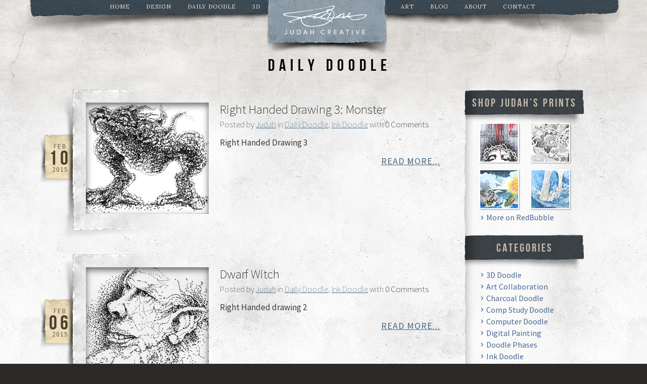

--- FILE ---
content_type: text/html; charset=UTF-8
request_url: http://judahcreative.com/category/doodle/
body_size: 11337
content:
<!DOCTYPE html PUBLIC "-//W3C//DTD XHTML 1.0 Transitional//EN" "http://www.w3.org/TR/xhtml1/DTD/xhtml1-transitional.dtd">
<html xmlns="http://www.w3.org/1999/xhtml" lang="en-US" xmlns:fb="http://ogp.me/ns/fb#" xmlns:addthis="http://www.addthis.com/help/api-spec"  prefix="og: http://ogp.me/ns#">
	<head profile="http://gmpg.org/xfn/11">
		
		<meta http-equiv="Content-Type" content="text/html; charset=UTF-8" />
        <link media="all" rel="stylesheet" type="text/css" href="http://judahcreative.com/wp-content/themes/judahcreativestudio/all.css" />
		<link rel="stylesheet" type="text/css" media="all" href="http://judahcreative.com/wp-content/themes/judahcreativestudio/style.css"  />
        <link href="http://fonts.googleapis.com/css?family=Pinyon+Script" rel="stylesheet" type="text/css" />
	<link href="http://fonts.googleapis.com/css?family=Source+Sans+Pro:400,200,400italic,700,700italic" rel="stylesheet" type="text/css" />
    <link href="http://fonts.googleapis.com/css?family=Lora" rel="stylesheet" type="text/css" />
		
				
	
<!-- This site is optimized with the Yoast SEO plugin v4.4 - https://yoast.com/wordpress/plugins/seo/ -->
<title>Daily Doodle Archives - Judah Creative</title>
<link rel="canonical" href="http://judahcreative.com/category/doodle/" />
<link rel="next" href="http://judahcreative.com/category/doodle/page/2/" />
<meta property="og:locale" content="en_US" />
<meta property="og:type" content="object" />
<meta property="og:title" content="Daily Doodle Archives - Judah Creative" />
<meta property="og:url" content="http://judahcreative.com/category/doodle/" />
<meta property="og:site_name" content="Judah Creative" />
<!-- / Yoast SEO plugin. -->

<link rel='dns-prefetch' href='//s.w.org' />
		<script type="text/javascript">
			window._wpemojiSettings = {"baseUrl":"https:\/\/s.w.org\/images\/core\/emoji\/2.2.1\/72x72\/","ext":".png","svgUrl":"https:\/\/s.w.org\/images\/core\/emoji\/2.2.1\/svg\/","svgExt":".svg","source":{"concatemoji":"http:\/\/judahcreative.com\/wp-includes\/js\/wp-emoji-release.min.js?ver=4.7.29"}};
			!function(t,a,e){var r,n,i,o=a.createElement("canvas"),l=o.getContext&&o.getContext("2d");function c(t){var e=a.createElement("script");e.src=t,e.defer=e.type="text/javascript",a.getElementsByTagName("head")[0].appendChild(e)}for(i=Array("flag","emoji4"),e.supports={everything:!0,everythingExceptFlag:!0},n=0;n<i.length;n++)e.supports[i[n]]=function(t){var e,a=String.fromCharCode;if(!l||!l.fillText)return!1;switch(l.clearRect(0,0,o.width,o.height),l.textBaseline="top",l.font="600 32px Arial",t){case"flag":return(l.fillText(a(55356,56826,55356,56819),0,0),o.toDataURL().length<3e3)?!1:(l.clearRect(0,0,o.width,o.height),l.fillText(a(55356,57331,65039,8205,55356,57096),0,0),e=o.toDataURL(),l.clearRect(0,0,o.width,o.height),l.fillText(a(55356,57331,55356,57096),0,0),e!==o.toDataURL());case"emoji4":return l.fillText(a(55357,56425,55356,57341,8205,55357,56507),0,0),e=o.toDataURL(),l.clearRect(0,0,o.width,o.height),l.fillText(a(55357,56425,55356,57341,55357,56507),0,0),e!==o.toDataURL()}return!1}(i[n]),e.supports.everything=e.supports.everything&&e.supports[i[n]],"flag"!==i[n]&&(e.supports.everythingExceptFlag=e.supports.everythingExceptFlag&&e.supports[i[n]]);e.supports.everythingExceptFlag=e.supports.everythingExceptFlag&&!e.supports.flag,e.DOMReady=!1,e.readyCallback=function(){e.DOMReady=!0},e.supports.everything||(r=function(){e.readyCallback()},a.addEventListener?(a.addEventListener("DOMContentLoaded",r,!1),t.addEventListener("load",r,!1)):(t.attachEvent("onload",r),a.attachEvent("onreadystatechange",function(){"complete"===a.readyState&&e.readyCallback()})),(r=e.source||{}).concatemoji?c(r.concatemoji):r.wpemoji&&r.twemoji&&(c(r.twemoji),c(r.wpemoji)))}(window,document,window._wpemojiSettings);
		</script>
		<style type="text/css">
img.wp-smiley,
img.emoji {
	display: inline !important;
	border: none !important;
	box-shadow: none !important;
	height: 1em !important;
	width: 1em !important;
	margin: 0 .07em !important;
	vertical-align: -0.1em !important;
	background: none !important;
	padding: 0 !important;
}
</style>
<link rel='stylesheet' id='layerslider_css-css'  href='http://judahcreative.com/wp-content/plugins/LayerSlider/css/layerslider.css?ver=4.5.5' type='text/css' media='all' />
<link rel='stylesheet' id='contact-form-7-css'  href='http://judahcreative.com/wp-content/plugins/contact-form-7/includes/css/styles.css?ver=4.6.1' type='text/css' media='all' />
<link rel='stylesheet' id='wpns-style-css'  href='http://judahcreative.com/wp-content/plugins/wp-nivo-slider/nivo-slider.css?ver=4.7.29' type='text/css' media='all' />
<link rel='stylesheet' id='wpns-style-theme-css'  href='http://judahcreative.com/wp-content/plugins/wp-nivo-slider/themes/bar/bar.css?ver=4.7.29' type='text/css' media='all' />
<script type='text/javascript' src='http://judahcreative.com/wp-includes/js/jquery/jquery.js?ver=1.12.4'></script>
<script type='text/javascript' src='http://judahcreative.com/wp-includes/js/jquery/jquery-migrate.min.js?ver=1.4.1'></script>
<script type='text/javascript' src='http://judahcreative.com/wp-content/plugins/LayerSlider/js/layerslider.kreaturamedia.jquery.js?ver=4.5.5'></script>
<script type='text/javascript' src='http://judahcreative.com/wp-content/plugins/LayerSlider/js/jquery-easing-1.3.js?ver=1.3.0'></script>
<script type='text/javascript' src='http://judahcreative.com/wp-content/plugins/LayerSlider/js/jquerytransit.js?ver=0.9.9'></script>
<script type='text/javascript' src='http://judahcreative.com/wp-content/plugins/LayerSlider/js/layerslider.transitions.js?ver=4.5.5'></script>
<script type='text/javascript' src='http://judahcreative.com/wp-content/plugins/wp-nivo-slider/jquery.nivo.slider.pack.js?ver=3.2'></script>
<link rel='https://api.w.org/' href='http://judahcreative.com/wp-json/' />
<link rel="EditURI" type="application/rsd+xml" title="RSD" href="http://judahcreative.com/xmlrpc.php?rsd" />
<link rel="wlwmanifest" type="application/wlwmanifest+xml" href="http://judahcreative.com/wp-includes/wlwmanifest.xml" /> 

<script type="text/javascript">var AKPC_IDS = "";</script>
	<script type="text/javascript" src="http://judahcreative.com/wp-content/plugins/si-captcha-for-wordpress/captcha/si_captcha.js?ver=1768530054"></script>
<!-- begin SI CAPTCHA Anti-Spam - login/register form style -->
<style type="text/css">
.si_captcha_small { width:175px; height:45px; padding-top:10px; padding-bottom:10px; }
.si_captcha_large { width:250px; height:60px; padding-top:10px; padding-bottom:10px; }
img#si_image_com { border-style:none; margin:0; padding-right:5px; float:left; }
img#si_image_reg { border-style:none; margin:0; padding-right:5px; float:left; }
img#si_image_log { border-style:none; margin:0; padding-right:5px; float:left; }
img#si_image_side_login { border-style:none; margin:0; padding-right:5px; float:left; }
img#si_image_checkout { border-style:none; margin:0; padding-right:5px; float:left; }
img#si_image_jetpack { border-style:none; margin:0; padding-right:5px; float:left; }
img#si_image_bbpress_topic { border-style:none; margin:0; padding-right:5px; float:left; }
.si_captcha_refresh { border-style:none; margin:0; vertical-align:bottom; }
div#si_captcha_input { display:block; padding-top:15px; padding-bottom:5px; }
label#si_captcha_code_label { margin:0; }
input#si_captcha_code_input { width:65px; }
p#si_captcha_code { clear: left; padding-top:10px; }
.si-captcha-jetpack-error { color:#DC3232; }
</style>
<!-- end SI CAPTCHA Anti-Spam - login/register form style -->
	<script type="text/javascript" src="http://w.sharethis.com/button/buttons.js"></script>
    <script type="text/javascript">
        stLight.options({
                publisher:'12345',
        });
    </script>
	<script type="text/javascript" src="http://ajax.googleapis.com/ajax/libs/jquery/1.8.2/jquery.min.js"></script>
	<script type="text/javascript">window.jQuery || document.write('<script type="text/javascript" src="http://judahcreative.com/wp-content/themes/judahcreativestudio/js/jquery-1.8.2.min.js"><\/script>')</script>
	<script type="text/javascript" src="http://judahcreative.com/wp-content/themes/judahcreativestudio/js/jquery.main.js"></script>
    	</head>
   		        <body class="blog-page">
            <div id="wrapper">
                <div class="w1">
					<div id="header">
                        <div class="header-section">
                        <ul id="nav-01"><li id="menu-item-36" class="menu-item menu-item-type-post_type menu-item-object-page menu-item-home menu-item-36"><a href="http://judahcreative.com/"><span>Home</span><img src="http://judahcreative.com/wp-content/themes/judahcreativestudio/images/img-nav-active.png" alt="image description" class="img-active" />
						<strong class="hover"><span>Home</span>
						<img src="http://judahcreative.com/wp-content/themes/judahcreativestudio/images/img-nav-hover.png" alt="image description" /></strong></a></li>
<li id="menu-item-64" class="menu-item menu-item-type-post_type menu-item-object-page menu-item-has-children menu-item-64"><a href="http://judahcreative.com/graphic-design/"><span>Design</span><img src="http://judahcreative.com/wp-content/themes/judahcreativestudio/images/img-nav-active.png" alt="image description" class="img-active" />
						<strong class="hover"><span>Design</span>
						<img src="http://judahcreative.com/wp-content/themes/judahcreativestudio/images/img-nav-hover.png" alt="image description" /></strong></a>
<div class="drop"><div class="drop-holder"><ul>
	<li id="menu-item-937" class="menu-item menu-item-type-post_type menu-item-object-page menu-item-937"><a href="http://judahcreative.com/portfolio/">Design Portfolio</a></li>
	<li id="menu-item-1100" class="menu-item menu-item-type-post_type menu-item-object-page menu-item-1100"><a href="http://judahcreative.com/graphic-design/">Design Services</a></li>
</ul></div><img src='http://judahcreative.com/wp-content/themes/judahcreativestudio/images/img-nav-drop.png' alt="image description" class="bg-drop" /></div>
</li>
<li id="menu-item-34" class="menu-item menu-item-type-post_type menu-item-object-page menu-item-34"><a href="http://judahcreative.com/daily-doodle/"><span>DAILY DOODLE</span><img src="http://judahcreative.com/wp-content/themes/judahcreativestudio/images/img-nav-active.png" alt="image description" class="img-active" />
						<strong class="hover"><span>DAILY DOODLE</span>
						<img src="http://judahcreative.com/wp-content/themes/judahcreativestudio/images/img-nav-hover.png" alt="image description" /></strong></a></li>
<li id="menu-item-1457" class="menu-item menu-item-type-post_type menu-item-object-page menu-item-1457"><a href="http://judahcreative.com/virtual-product-imaging/"><span>3D</span><img src="http://judahcreative.com/wp-content/themes/judahcreativestudio/images/img-nav-active.png" alt="image description" class="img-active" />
						<strong class="hover"><span>3D</span>
						<img src="http://judahcreative.com/wp-content/themes/judahcreativestudio/images/img-nav-hover.png" alt="image description" /></strong></a></li>
</ul>                         <h1 class="logo"><a href="http://judahcreative.com">Judah Creative</a></h1>
                           <ul id="nav-02"><li id="menu-item-434" class="menu-item menu-item-type-post_type menu-item-object-page menu-item-has-children menu-item-434"><a href="http://judahcreative.com/art/"><span>ART</span><img src="http://judahcreative.com/wp-content/themes/judahcreativestudio/images/img-nav-active.png" alt="image description" class="img-active" />
						<strong class="hover"><span>ART</span>
						<img src="http://judahcreative.com/wp-content/themes/judahcreativestudio/images/img-nav-hover.png" alt="image description" /></strong></a>
<div class="drop"><div class="drop-holder"><ul>
	<li id="menu-item-1451" class="menu-item menu-item-type-post_type menu-item-object-page menu-item-1451"><a href="http://judahcreative.com/art/">Main Art Page</a></li>
	<li id="menu-item-1450" class="menu-item menu-item-type-post_type menu-item-object-page menu-item-1450"><a href="http://judahcreative.com/art-portfolio/">Art Portfolio</a></li>
	<li id="menu-item-1455" class="menu-item menu-item-type-post_type menu-item-object-page menu-item-1455"><a href="http://judahcreative.com/buy-art-prints-more/">Art Prints &#038; More</a></li>
</ul></div><img src='http://judahcreative.com/wp-content/themes/judahcreativestudio/images/img-nav-drop.png' alt="image description" class="bg-drop" /></div>
</li>
<li id="menu-item-583" class="menu-item menu-item-type-taxonomy menu-item-object-category menu-item-583"><a href="http://judahcreative.com/category/blog/"><span>BLOG</span><img src="http://judahcreative.com/wp-content/themes/judahcreativestudio/images/img-nav-active.png" alt="image description" class="img-active" />
						<strong class="hover"><span>BLOG</span>
						<img src="http://judahcreative.com/wp-content/themes/judahcreativestudio/images/img-nav-hover.png" alt="image description" /></strong></a></li>
<li id="menu-item-432" class="menu-item menu-item-type-post_type menu-item-object-page menu-item-432"><a href="http://judahcreative.com/about-2/"><span>About</span><img src="http://judahcreative.com/wp-content/themes/judahcreativestudio/images/img-nav-active.png" alt="image description" class="img-active" />
						<strong class="hover"><span>About</span>
						<img src="http://judahcreative.com/wp-content/themes/judahcreativestudio/images/img-nav-hover.png" alt="image description" /></strong></a></li>
<li id="menu-item-2127" class="menu-item menu-item-type-post_type menu-item-object-page menu-item-2127"><a href="http://judahcreative.com/contact-2/"><span>Contact</span><img src="http://judahcreative.com/wp-content/themes/judahcreativestudio/images/img-nav-active.png" alt="image description" class="img-active" />
						<strong class="hover"><span>Contact</span>
						<img src="http://judahcreative.com/wp-content/themes/judahcreativestudio/images/img-nav-hover.png" alt="image description" /></strong></a></li>
</ul>                            </div>
                        </div><div id="main">
	                 <h1>Daily Doodle</h1>
           	<div id="twocolumns">
		            <div id="content">
                <ul class="blog-list">
                                    <li>
                        <div class="holder">
                                                    <a href="http://judahcreative.com/doodle/right-handed-drawing-3-monster/" class="img-holder">
                            <img width="243" height="220" src="http://judahcreative.com/wp-content/uploads/2015/02/020415-R-Handed-Drawing-Beast-243x220.jpg" class="attachment-blog_thumbnails size-blog_thumbnails wp-post-image" alt="" srcset="http://judahcreative.com/wp-content/uploads/2015/02/020415-R-Handed-Drawing-Beast-243x220.jpg 243w, http://judahcreative.com/wp-content/uploads/2015/02/020415-R-Handed-Drawing-Beast-59x52.jpg 59w" sizes="(max-width: 243px) 100vw, 243px" />                            <span class="shadow"></span>
                            </a>
                                                        <div class="text-holder">
                                <h2><a href="http://judahcreative.com/doodle/right-handed-drawing-3-monster/">Right Handed Drawing 3: Monster</a></h2>
                                <span class="posted">Posted by <a href="http://judahcreative.com/author/judah/" title="Posts by Judah" rel="author">Judah</a> in <a href="http://judahcreative.com/category/doodle/" rel="category tag">Daily Doodle</a>, <a href="http://judahcreative.com/category/doodle/ink-doodle/" rel="category tag">Ink Doodle</a> with  <a href="http://judahcreative.com/doodle/right-handed-drawing-3-monster/#respond" class="comment" >0 Comments</a></span>
                             <p>Right Handed Drawing 3</p>
                                <span class="link-holder"><a href="http://judahcreative.com/doodle/right-handed-drawing-3-monster/">Read More...</a></span>
                            </div>
                        </div>
                        <div class="date">
                            <span>Feb<strong>10</strong>2015</span>
                            <img src="http://judahcreative.com/wp-content/themes/judahcreativestudio/images/img-date.png" alt="image description" class="bg" />
                        </div>
                        <img src="http://judahcreative.com/wp-content/themes/judahcreativestudio/images/img-blog-list.png" alt="image description" class="bg" />
                    </li>
                                        <li>
                        <div class="holder">
                                                    <a href="http://judahcreative.com/doodle/dwarf-witch/" class="img-holder">
                            <img width="243" height="220" src="http://judahcreative.com/wp-content/uploads/2015/02/013115-Right-Handed-Drawing-Dwarf-Girl-1-243x220.jpg" class="attachment-blog_thumbnails size-blog_thumbnails wp-post-image" alt="" srcset="http://judahcreative.com/wp-content/uploads/2015/02/013115-Right-Handed-Drawing-Dwarf-Girl-1-243x220.jpg 243w, http://judahcreative.com/wp-content/uploads/2015/02/013115-Right-Handed-Drawing-Dwarf-Girl-1-59x52.jpg 59w" sizes="(max-width: 243px) 100vw, 243px" />                            <span class="shadow"></span>
                            </a>
                                                        <div class="text-holder">
                                <h2><a href="http://judahcreative.com/doodle/dwarf-witch/">Dwarf Witch</a></h2>
                                <span class="posted">Posted by <a href="http://judahcreative.com/author/judah/" title="Posts by Judah" rel="author">Judah</a> in <a href="http://judahcreative.com/category/doodle/" rel="category tag">Daily Doodle</a>, <a href="http://judahcreative.com/category/doodle/ink-doodle/" rel="category tag">Ink Doodle</a> with  <a href="http://judahcreative.com/doodle/dwarf-witch/#respond" class="comment" >0 Comments</a></span>
                             <p>Right Handed drawing 2</p>
                                <span class="link-holder"><a href="http://judahcreative.com/doodle/dwarf-witch/">Read More...</a></span>
                            </div>
                        </div>
                        <div class="date">
                            <span>Feb<strong>06</strong>2015</span>
                            <img src="http://judahcreative.com/wp-content/themes/judahcreativestudio/images/img-date.png" alt="image description" class="bg" />
                        </div>
                        <img src="http://judahcreative.com/wp-content/themes/judahcreativestudio/images/img-blog-list.png" alt="image description" class="bg" />
                    </li>
                                        <li>
                        <div class="holder">
                                                    <a href="http://judahcreative.com/doodle/dwarf/" class="img-holder">
                            <img width="243" height="220" src="http://judahcreative.com/wp-content/uploads/2015/02/013115-Right-Handed-Drawing-Dwarf-Girl-243x220.jpg" class="attachment-blog_thumbnails size-blog_thumbnails wp-post-image" alt="" srcset="http://judahcreative.com/wp-content/uploads/2015/02/013115-Right-Handed-Drawing-Dwarf-Girl-243x220.jpg 243w, http://judahcreative.com/wp-content/uploads/2015/02/013115-Right-Handed-Drawing-Dwarf-Girl-59x52.jpg 59w" sizes="(max-width: 243px) 100vw, 243px" />                            <span class="shadow"></span>
                            </a>
                                                        <div class="text-holder">
                                <h2><a href="http://judahcreative.com/doodle/dwarf/">She Dwarf</a></h2>
                                <span class="posted">Posted by <a href="http://judahcreative.com/author/judah/" title="Posts by Judah" rel="author">Judah</a> in <a href="http://judahcreative.com/category/doodle/" rel="category tag">Daily Doodle</a>, <a href="http://judahcreative.com/category/doodle/ink-doodle/" rel="category tag">Ink Doodle</a> with  <a href="http://judahcreative.com/doodle/dwarf/#respond" class="comment" >0 Comments</a></span>
                             <p>My first ever right handed drawing!</p>
                                <span class="link-holder"><a href="http://judahcreative.com/doodle/dwarf/">Read More...</a></span>
                            </div>
                        </div>
                        <div class="date">
                            <span>Feb<strong>05</strong>2015</span>
                            <img src="http://judahcreative.com/wp-content/themes/judahcreativestudio/images/img-date.png" alt="image description" class="bg" />
                        </div>
                        <img src="http://judahcreative.com/wp-content/themes/judahcreativestudio/images/img-blog-list.png" alt="image description" class="bg" />
                    </li>
                                        <li>
                        <div class="holder">
                                                    <a href="http://judahcreative.com/doodle/angry-round-people/" class="img-holder">
                            <img width="243" height="220" src="http://judahcreative.com/wp-content/uploads/2015/02/Angry-Round-People-243x220.jpg" class="attachment-blog_thumbnails size-blog_thumbnails wp-post-image" alt="" srcset="http://judahcreative.com/wp-content/uploads/2015/02/Angry-Round-People-243x220.jpg 243w, http://judahcreative.com/wp-content/uploads/2015/02/Angry-Round-People-59x52.jpg 59w" sizes="(max-width: 243px) 100vw, 243px" />                            <span class="shadow"></span>
                            </a>
                                                        <div class="text-holder">
                                <h2><a href="http://judahcreative.com/doodle/angry-round-people/">Angry Round People</a></h2>
                                <span class="posted">Posted by <a href="http://judahcreative.com/author/judah/" title="Posts by Judah" rel="author">Judah</a> in <a href="http://judahcreative.com/category/doodle/" rel="category tag">Daily Doodle</a>, <a href="http://judahcreative.com/category/doodle/ink-doodle/" rel="category tag">Ink Doodle</a> with  <a href="http://judahcreative.com/doodle/angry-round-people/#respond" class="comment" >0 Comments</a></span>
                             <p>Pen and ink</p>
                                <span class="link-holder"><a href="http://judahcreative.com/doodle/angry-round-people/">Read More...</a></span>
                            </div>
                        </div>
                        <div class="date">
                            <span>Feb<strong>04</strong>2015</span>
                            <img src="http://judahcreative.com/wp-content/themes/judahcreativestudio/images/img-date.png" alt="image description" class="bg" />
                        </div>
                        <img src="http://judahcreative.com/wp-content/themes/judahcreativestudio/images/img-blog-list.png" alt="image description" class="bg" />
                    </li>
                                        <li>
                        <div class="holder">
                                                    <a href="http://judahcreative.com/doodle/plant-guy/" class="img-holder">
                            <img width="243" height="220" src="http://judahcreative.com/wp-content/uploads/2015/02/0122115-Plant-Man-243x220.jpg" class="attachment-blog_thumbnails size-blog_thumbnails wp-post-image" alt="" srcset="http://judahcreative.com/wp-content/uploads/2015/02/0122115-Plant-Man-243x220.jpg 243w, http://judahcreative.com/wp-content/uploads/2015/02/0122115-Plant-Man-59x52.jpg 59w" sizes="(max-width: 243px) 100vw, 243px" />                            <span class="shadow"></span>
                            </a>
                                                        <div class="text-holder">
                                <h2><a href="http://judahcreative.com/doodle/plant-guy/">Plant Guy</a></h2>
                                <span class="posted">Posted by <a href="http://judahcreative.com/author/judah/" title="Posts by Judah" rel="author">Judah</a> in <a href="http://judahcreative.com/category/doodle/" rel="category tag">Daily Doodle</a>, <a href="http://judahcreative.com/category/doodle/ink-doodle/" rel="category tag">Ink Doodle</a> with  <a href="http://judahcreative.com/doodle/plant-guy/#respond" class="comment" >0 Comments</a></span>
                             <p>Random ink doodling</p>
                                <span class="link-holder"><a href="http://judahcreative.com/doodle/plant-guy/">Read More...</a></span>
                            </div>
                        </div>
                        <div class="date">
                            <span>Feb<strong>02</strong>2015</span>
                            <img src="http://judahcreative.com/wp-content/themes/judahcreativestudio/images/img-date.png" alt="image description" class="bg" />
                        </div>
                        <img src="http://judahcreative.com/wp-content/themes/judahcreativestudio/images/img-blog-list.png" alt="image description" class="bg" />
                    </li>
                                        <li>
                        <div class="holder">
                                                    <a href="http://judahcreative.com/doodle/thumbasaurus/" class="img-holder">
                            <img width="243" height="220" src="http://judahcreative.com/wp-content/uploads/2015/01/0121115-Hand-Dino-243x220.jpg" class="attachment-blog_thumbnails size-blog_thumbnails wp-post-image" alt="" srcset="http://judahcreative.com/wp-content/uploads/2015/01/0121115-Hand-Dino-243x220.jpg 243w, http://judahcreative.com/wp-content/uploads/2015/01/0121115-Hand-Dino-59x52.jpg 59w" sizes="(max-width: 243px) 100vw, 243px" />                            <span class="shadow"></span>
                            </a>
                                                        <div class="text-holder">
                                <h2><a href="http://judahcreative.com/doodle/thumbasaurus/">Thumbasaurus</a></h2>
                                <span class="posted">Posted by <a href="http://judahcreative.com/author/judah/" title="Posts by Judah" rel="author">Judah</a> in <a href="http://judahcreative.com/category/doodle/" rel="category tag">Daily Doodle</a>, <a href="http://judahcreative.com/category/doodle/ink-doodle/" rel="category tag">Ink Doodle</a> with  <a href="http://judahcreative.com/doodle/thumbasaurus/#respond" class="comment" >0 Comments</a></span>
                             <p>A quick funny sketch</p>
                                <span class="link-holder"><a href="http://judahcreative.com/doodle/thumbasaurus/">Read More...</a></span>
                            </div>
                        </div>
                        <div class="date">
                            <span>Jan<strong>30</strong>2015</span>
                            <img src="http://judahcreative.com/wp-content/themes/judahcreativestudio/images/img-date.png" alt="image description" class="bg" />
                        </div>
                        <img src="http://judahcreative.com/wp-content/themes/judahcreativestudio/images/img-blog-list.png" alt="image description" class="bg" />
                    </li>
                                        <li>
                        <div class="holder">
                                                    <a href="http://judahcreative.com/doodle/computer-doodle-ape/" class="img-holder">
                            <img width="243" height="220" src="http://judahcreative.com/wp-content/uploads/2015/01/012515-Ape-243x220.png" class="attachment-blog_thumbnails size-blog_thumbnails wp-post-image" alt="" srcset="http://judahcreative.com/wp-content/uploads/2015/01/012515-Ape-243x220.png 243w, http://judahcreative.com/wp-content/uploads/2015/01/012515-Ape-59x52.png 59w" sizes="(max-width: 243px) 100vw, 243px" />                            <span class="shadow"></span>
                            </a>
                                                        <div class="text-holder">
                                <h2><a href="http://judahcreative.com/doodle/computer-doodle-ape/">Computer Doodle: Ape</a></h2>
                                <span class="posted">Posted by <a href="http://judahcreative.com/author/judah/" title="Posts by Judah" rel="author">Judah</a> in <a href="http://judahcreative.com/category/doodle/computer-doodle/" rel="category tag">Computer Doodle</a>, <a href="http://judahcreative.com/category/doodle/" rel="category tag">Daily Doodle</a> with  <a href="http://judahcreative.com/doodle/computer-doodle-ape/#respond" class="comment" >0 Comments</a></span>
                             <p>Adobe Illustrator fun</p>
                                <span class="link-holder"><a href="http://judahcreative.com/doodle/computer-doodle-ape/">Read More...</a></span>
                            </div>
                        </div>
                        <div class="date">
                            <span>Jan<strong>29</strong>2015</span>
                            <img src="http://judahcreative.com/wp-content/themes/judahcreativestudio/images/img-date.png" alt="image description" class="bg" />
                        </div>
                        <img src="http://judahcreative.com/wp-content/themes/judahcreativestudio/images/img-blog-list.png" alt="image description" class="bg" />
                    </li>
                                        <li>
                        <div class="holder">
                                                    <a href="http://judahcreative.com/doodle/glorfendel-gandalf-elrond/" class="img-holder">
                            <img width="243" height="220" src="http://judahcreative.com/wp-content/uploads/2015/01/011715-Glorfendel-Gandalf-Elrond-243x220.jpg" class="attachment-blog_thumbnails size-blog_thumbnails wp-post-image" alt="" srcset="http://judahcreative.com/wp-content/uploads/2015/01/011715-Glorfendel-Gandalf-Elrond-243x220.jpg 243w, http://judahcreative.com/wp-content/uploads/2015/01/011715-Glorfendel-Gandalf-Elrond-59x52.jpg 59w" sizes="(max-width: 243px) 100vw, 243px" />                            <span class="shadow"></span>
                            </a>
                                                        <div class="text-holder">
                                <h2><a href="http://judahcreative.com/doodle/glorfendel-gandalf-elrond/">Glorfendel, Gandalf, Elrond</a></h2>
                                <span class="posted">Posted by <a href="http://judahcreative.com/author/judah/" title="Posts by Judah" rel="author">Judah</a> in <a href="http://judahcreative.com/category/doodle/" rel="category tag">Daily Doodle</a>, <a href="http://judahcreative.com/category/doodle/ink-doodle/" rel="category tag">Ink Doodle</a> with  <a href="http://judahcreative.com/doodle/glorfendel-gandalf-elrond/#respond" class="comment" >0 Comments</a></span>
                             <p>More Fellowship of the Ring sketches.</p>
                                <span class="link-holder"><a href="http://judahcreative.com/doodle/glorfendel-gandalf-elrond/">Read More...</a></span>
                            </div>
                        </div>
                        <div class="date">
                            <span>Jan<strong>26</strong>2015</span>
                            <img src="http://judahcreative.com/wp-content/themes/judahcreativestudio/images/img-date.png" alt="image description" class="bg" />
                        </div>
                        <img src="http://judahcreative.com/wp-content/themes/judahcreativestudio/images/img-blog-list.png" alt="image description" class="bg" />
                    </li>
                                        <li>
                        <div class="holder">
                                                    <a href="http://judahcreative.com/doodle/goldberry-river-daughter/" class="img-holder">
                            <img width="243" height="220" src="http://judahcreative.com/wp-content/uploads/2015/01/011015-River-Daughter-Goldberry-243x220.jpeg" class="attachment-blog_thumbnails size-blog_thumbnails wp-post-image" alt="" srcset="http://judahcreative.com/wp-content/uploads/2015/01/011015-River-Daughter-Goldberry-243x220.jpeg 243w, http://judahcreative.com/wp-content/uploads/2015/01/011015-River-Daughter-Goldberry-59x52.jpeg 59w" sizes="(max-width: 243px) 100vw, 243px" />                            <span class="shadow"></span>
                            </a>
                                                        <div class="text-holder">
                                <h2><a href="http://judahcreative.com/doodle/goldberry-river-daughter/">Goldberry the River Daughter</a></h2>
                                <span class="posted">Posted by <a href="http://judahcreative.com/author/judah/" title="Posts by Judah" rel="author">Judah</a> in <a href="http://judahcreative.com/category/doodle/" rel="category tag">Daily Doodle</a>, <a href="http://judahcreative.com/category/doodle/ink-doodle/" rel="category tag">Ink Doodle</a> with  <a href="http://judahcreative.com/doodle/goldberry-river-daughter/#respond" class="comment" >0 Comments</a></span>
                             <p>Goldberry the River Daughter, wife of Tom Bombadil from Fellowship of the Ring</p>
                                <span class="link-holder"><a href="http://judahcreative.com/doodle/goldberry-river-daughter/">Read More...</a></span>
                            </div>
                        </div>
                        <div class="date">
                            <span>Jan<strong>22</strong>2015</span>
                            <img src="http://judahcreative.com/wp-content/themes/judahcreativestudio/images/img-date.png" alt="image description" class="bg" />
                        </div>
                        <img src="http://judahcreative.com/wp-content/themes/judahcreativestudio/images/img-blog-list.png" alt="image description" class="bg" />
                    </li>
                                        <li>
                        <div class="holder">
                                                    <a href="http://judahcreative.com/doodle/funny-hat/" class="img-holder">
                            <img width="243" height="220" src="http://judahcreative.com/wp-content/uploads/2015/01/122214-Funny-Hat-243x220.jpg" class="attachment-blog_thumbnails size-blog_thumbnails wp-post-image" alt="" srcset="http://judahcreative.com/wp-content/uploads/2015/01/122214-Funny-Hat-243x220.jpg 243w, http://judahcreative.com/wp-content/uploads/2015/01/122214-Funny-Hat-59x52.jpg 59w" sizes="(max-width: 243px) 100vw, 243px" />                            <span class="shadow"></span>
                            </a>
                                                        <div class="text-holder">
                                <h2><a href="http://judahcreative.com/doodle/funny-hat/">Funny Hat</a></h2>
                                <span class="posted">Posted by <a href="http://judahcreative.com/author/judah/" title="Posts by Judah" rel="author">Judah</a> in <a href="http://judahcreative.com/category/doodle/" rel="category tag">Daily Doodle</a>, <a href="http://judahcreative.com/category/doodle/ink-doodle/" rel="category tag">Ink Doodle</a> with  <a href="http://judahcreative.com/doodle/funny-hat/#respond" class="comment" >0 Comments</a></span>
                             <p>A quick doodle with sharpie and ink pen.</p>
                                <span class="link-holder"><a href="http://judahcreative.com/doodle/funny-hat/">Read More...</a></span>
                            </div>
                        </div>
                        <div class="date">
                            <span>Jan<strong>20</strong>2015</span>
                            <img src="http://judahcreative.com/wp-content/themes/judahcreativestudio/images/img-date.png" alt="image description" class="bg" />
                        </div>
                        <img src="http://judahcreative.com/wp-content/themes/judahcreativestudio/images/img-blog-list.png" alt="image description" class="bg" />
                    </li>
                                    </ul>
                                <ul class="paging main">
                                     <li class="link-prev"><a href="http://judahcreative.com/category/doodle/page/2/" >Previous</a></li>
                                                    </ul>
                            </div>
                          <div id="sidebar">
	<div class="sidebar-holder">
		<div class="widget"><div class="heading"><div class="holder"><h3>Shop Judah&#8217;s Prints</h3><img src="http://judahcreative.com/wp-content/themes/judahcreativestudio/images/img-sidebar-title.png" alt="image description" class="bg" /></div></div>			<ul class="item-list">
<li>
<a href="http://www.redbubble.com/people/judahcs/works/8796604-the-passion-of-the-christ-the-deadly-cost-of-forgiveness?c=201241-most-popular" target="blank">
<img src="http://judahcreative.com/wp-content/uploads/2013/03/The-Passion-of-the-Christ-Thumb.jpg"  alt="The Passion of the Christ by Judah Fansler - Design Ninja, Artist, Owner at Judah Creative" />
<span class="mask"></span>
</a>
</li>
<li>
<a href="http://www.redbubble.com/people/judahcs/works/8795419-temptation?ref=work_carousel_work_portfolio_1" target="blank">
<img src="http://judahcreative.com/wp-content/uploads/2013/03/Temptation-thumb.jpg" alt="image description" />
<span class="mask"></span>
</a>
</li>
<li>
<a href="http://www.redbubble.com/people/judahcs/works/8826298-battling-elements" target ="blank">
<img src="http://judahcreative.com/wp-content/uploads/2013/03/Fighting-Elements-thumb.jpg"  alt="Battling Elements by Judah Fansler - Design Ninja, Artist, Owner at Judah Creative"  />
<span class="mask"></span>
</a>
</li>
<li>
<a href="http://www.redbubble.com/people/judahcs/works/10161468-evidence?c=201241-most-popular&ref=work_carousel_work_collection_3" target = "blank">
<img src="http://judahcreative.com/wp-content/uploads/2013/03/Evidence-thumb.jpg" alt="Evidence by Judah Fansler - Design Ninja, Artist, Owner at Judah Creative" />
<span class="mask"></span>
</a>
</li>
</ul>
<a href="http://www.redbubble.com/people/judahcs/shop" target="blank" class="more">More on RedBubble</a>		</div><div class="widget"><div class="heading"><div class="holder"><h3>categories</h3><img src="http://judahcreative.com/wp-content/themes/judahcreativestudio/images/img-sidebar-title.png" alt="image description" class="bg" /></div></div>		<ul>
	<li class="cat-item cat-item-122"><a href="http://judahcreative.com/category/doodle/3d-doodle/" >3D Doodle</a>
</li>
	<li class="cat-item cat-item-102"><a href="http://judahcreative.com/category/doodle/art-collaboration/" >Art Collaboration</a>
</li>
	<li class="cat-item cat-item-178"><a href="http://judahcreative.com/category/doodle/charcoal-doodle/" >Charcoal Doodle</a>
</li>
	<li class="cat-item cat-item-113"><a href="http://judahcreative.com/category/doodle/comp-study-doodle/" >Comp Study Doodle</a>
</li>
	<li class="cat-item cat-item-31"><a href="http://judahcreative.com/category/doodle/computer-doodle/" >Computer Doodle</a>
</li>
	<li class="cat-item cat-item-199"><a href="http://judahcreative.com/category/doodle/digital-painting-doodle/" >Digital Painting</a>
</li>
	<li class="cat-item cat-item-54"><a href="http://judahcreative.com/category/doodle/doodle-phases/" >Doodle Phases</a>
</li>
	<li class="cat-item cat-item-32"><a href="http://judahcreative.com/category/doodle/ink-doodle/" >Ink Doodle</a>
</li>
	<li class="cat-item cat-item-38"><a href="http://judahcreative.com/category/doodle/pencil-doodle/" >Pencil Doodle</a>
</li>
	<li class="cat-item cat-item-70"><a href="http://judahcreative.com/category/doodle/photo-doodle/" >Photo Doodle</a>
</li>
	<li class="cat-item cat-item-131"><a href="http://judahcreative.com/category/doodle/plein-air-doodle/" >Plein Air Doodle</a>
</li>
	<li class="cat-item cat-item-97"><a href="http://judahcreative.com/category/doodle/retro-doodle/" >Retro Doodle</a>
</li>
	<li class="cat-item cat-item-133"><a href="http://judahcreative.com/category/doodle/still-life-doodle/" >Still Life Doodle</a>
</li>
	<li class="cat-item cat-item-72"><a href="http://judahcreative.com/category/doodle/study-of-masters/" >Study of Masters</a>
</li>
	<li class="cat-item cat-item-114"><a href="http://judahcreative.com/category/doodle/three-twelve/" title="Follow the progress: Visual development of the Three Twelve Universe, a Science Fiction world invented by author, Joseph Baxter ">Three Twelve</a>
</li>
	<li class="cat-item cat-item-33"><a href="http://judahcreative.com/category/doodle/video-doodle/" >Video Doodle</a>
</li>
		
		</ul>
        </div><div class="widget"><div class="heading"><div class="holder"><h3>About Judah</h3><img src="http://judahcreative.com/wp-content/themes/judahcreativestudio/images/img-sidebar-title.png" alt="image description" class="bg" /></div></div>			<div class="img-block"><img src="http://judahcreative.com/wp-content/uploads/2013/04/pic-self-portraitDSCN1542-bw-sm.jpg" width="173" height="73" alt="Judah Fansler, Surreal Artist and Graphic Designer" /></div>
<p>Judah Fansler is a surrealistic artist and graphic designer who lives near Branson, MO. His mixed media and digital works express the human experience through fantasy-inspired worlds and characters. Judah owns and operates a full service Graphic Design Studio, Judah Creative Studio. Judah's artwork, illustration and designs often go hand in hand.</p>		</div>         <div class="widget"><div class="heading"><div class="holder"><h3>Popular</h3><img src="http://judahcreative.com/wp-content/themes/judahcreativestudio/images/img-sidebar-title.png" alt="image description" class="bg" /></div></div>
				<ul class="popular-list">	<li>
									
									<span><a href="http://judahcreative.com/blog/free-vector-hoodie-template-for-designers/">Free Vector Hoodie Template For Designers</a></span>
									<img src="http://judahcreative.com/wp-content/themes/judahcreativestudio/images/img-popular-list.png" alt="image description" class="bg" />
								</li>
	<li>
									
									<span><a href="http://judahcreative.com/doodle/rembrandt-study-good-samaritan-phase-5/">Rembrandt Study - Good Samaritan - Phase 5</a></span>
									<img src="http://judahcreative.com/wp-content/themes/judahcreativestudio/images/img-popular-list.png" alt="image description" class="bg" />
								</li>
	<li>
									
									<span><a href="http://judahcreative.com/blog/how-to-edit-make-custom-stroke-profiles-in-adobe-illustrator-cs6-video-tutorial/">How To Edit & Make Custom Stroke Profiles in Adobe Illustrator CS6: Video Tutorial</a></span>
									<img src="http://judahcreative.com/wp-content/themes/judahcreativestudio/images/img-popular-list.png" alt="image description" class="bg" />
								</li>
	<li>
									
									<span><a href="http://judahcreative.com/blog/free-high-rez-grunge-texture-download-grainy-wood-grain/">Free High Rez Grunge Texture Download: Grainy Wood Grain</a></span>
									<img src="http://judahcreative.com/wp-content/themes/judahcreativestudio/images/img-popular-list.png" alt="image description" class="bg" />
								</li>
	<li>
									
									<span><a href="http://judahcreative.com/blog/free-hi-rez-texture-cedar-wood-mulch/">Free Hi Rez Texture: Cedar Wood Mulch </a></span>
									<img src="http://judahcreative.com/wp-content/themes/judahcreativestudio/images/img-popular-list.png" alt="image description" class="bg" />
								</li>
</ul></div>    </div>
    <img src="http://judahcreative.com/wp-content/themes/judahcreativestudio/images/img-sidebar.png" alt="image description" class="bg" />
</div>
	</div>
</div>
                    <div id="footer">
                        <div class="footer-holder">
                        	                            			<div class="widget">		<div class="heading"><h3>Recent Posts</h3><img src="http://judahcreative.com/wp-content/themes/judahcreativestudio/images/img-08.jpg" alt="image description" class="img-heading" /></div>		<ul class="post-list">
				<li>
            <a href="http://judahcreative.com/uncategorized/testimonial-new-favorite-person/">
				                <span class="img-holder">
                    <img width="46" height="47" src="http://judahcreative.com/wp-content/uploads/2013/03/Quotes-46x47.jpg" class="attachment-recent_post_widget_thumbnail size-recent_post_widget_thumbnail wp-post-image" alt="Testimonial for Judah Creative" srcset="http://judahcreative.com/wp-content/uploads/2013/03/Quotes-46x47.jpg 46w, http://judahcreative.com/wp-content/uploads/2013/03/Quotes-150x150.jpg 150w, http://judahcreative.com/wp-content/uploads/2013/03/Quotes-300x300.jpg 300w, http://judahcreative.com/wp-content/uploads/2013/03/Quotes-50x50.jpg 50w, http://judahcreative.com/wp-content/uploads/2013/03/Quotes-171x171.jpg 171w, http://judahcreative.com/wp-content/uploads/2013/03/Quotes.jpg 350w" sizes="(max-width: 46px) 100vw, 46px" />                    <span class="mask"></span>
                </span>
                                <span class="text-holder">Testimonial &#8211; &#8220;My New Favorite Person!&#8221;</span>
            </a>
         </li>
         		<li>
            <a href="http://judahcreative.com/uncategorized/judah-shows-art-randy-bacon-art-studio-springfield-mo/">
				                <span class="img-holder">
                    <img width="46" height="47" src="http://judahcreative.com/wp-content/uploads/2013/03/What-is-To-Come-46x47.jpg" class="attachment-recent_post_widget_thumbnail size-recent_post_widget_thumbnail wp-post-image" alt="What is To Come by Judah Fansler – Artist, Designer, Owner at Judah Creative, a full service Graphic Design &amp; Illustration studio near Branson and Springfield, MO." srcset="http://judahcreative.com/wp-content/uploads/2013/03/What-is-To-Come-46x47.jpg 46w, http://judahcreative.com/wp-content/uploads/2013/03/What-is-To-Come-50x50.jpg 50w, http://judahcreative.com/wp-content/uploads/2013/03/What-is-To-Come-171x171.jpg 171w" sizes="(max-width: 46px) 100vw, 46px" />                    <span class="mask"></span>
                </span>
                                <span class="text-holder">Judah Shows Art at the Randy Bacon Art Studio: Springfield, MO</span>
            </a>
         </li>
         		<li>
            <a href="http://judahcreative.com/uncategorized/top-13-daily-doodles-2013/">
				                <span class="img-holder">
                    <img width="46" height="47" src="http://judahcreative.com/wp-content/uploads/2013/05/052013-Dark-Intentions1-46x47.jpg" class="attachment-recent_post_widget_thumbnail size-recent_post_widget_thumbnail wp-post-image" alt="Dark Intentions by Judah Fansler (Yet another Daily Doodle) - Design Ninja, Artist, Owner at Judah Creative, a Graphic Design &amp; Illustraiton Studio near Branson &amp; Springfield, MO." srcset="http://judahcreative.com/wp-content/uploads/2013/05/052013-Dark-Intentions1-46x47.jpg 46w, http://judahcreative.com/wp-content/uploads/2013/05/052013-Dark-Intentions1-50x50.jpg 50w, http://judahcreative.com/wp-content/uploads/2013/05/052013-Dark-Intentions1-171x171.jpg 171w" sizes="(max-width: 46px) 100vw, 46px" />                    <span class="mask"></span>
                </span>
                                <span class="text-holder">Judah Fansler&#8217;s Top 13 Daily Doodles of 2013</span>
            </a>
         </li>
         		</ul>
		</div>				<div class="widget">		<div class="heading"><h3>Daily doodle</h3><img src="http://judahcreative.com/wp-content/themes/judahcreativestudio/images/img-08.jpg" alt="image description" class="img-heading" /></div>            <ul class="item-list">
                        <li>
                            <a href="http://judahcreative.com/doodle/right-handed-drawing-3-monster/">
                 <img width="46" height="47" src="http://judahcreative.com/wp-content/uploads/2015/02/020415-R-Handed-Drawing-Beast-46x47.jpg" class="attachment-recent_post_widget_thumbnail size-recent_post_widget_thumbnail wp-post-image" alt="" srcset="http://judahcreative.com/wp-content/uploads/2015/02/020415-R-Handed-Drawing-Beast-46x47.jpg 46w, http://judahcreative.com/wp-content/uploads/2015/02/020415-R-Handed-Drawing-Beast-50x50.jpg 50w, http://judahcreative.com/wp-content/uploads/2015/02/020415-R-Handed-Drawing-Beast-171x171.jpg 171w" sizes="(max-width: 46px) 100vw, 46px" />                    <span class="mask"></span>
                </a>
                         </li>
                         <li>
                            <a href="http://judahcreative.com/doodle/dwarf-witch/">
                 <img width="46" height="47" src="http://judahcreative.com/wp-content/uploads/2015/02/013115-Right-Handed-Drawing-Dwarf-Girl-1-46x47.jpg" class="attachment-recent_post_widget_thumbnail size-recent_post_widget_thumbnail wp-post-image" alt="" srcset="http://judahcreative.com/wp-content/uploads/2015/02/013115-Right-Handed-Drawing-Dwarf-Girl-1-46x47.jpg 46w, http://judahcreative.com/wp-content/uploads/2015/02/013115-Right-Handed-Drawing-Dwarf-Girl-1-50x50.jpg 50w, http://judahcreative.com/wp-content/uploads/2015/02/013115-Right-Handed-Drawing-Dwarf-Girl-1-171x171.jpg 171w" sizes="(max-width: 46px) 100vw, 46px" />                    <span class="mask"></span>
                </a>
                         </li>
                         <li>
                            <a href="http://judahcreative.com/doodle/dwarf/">
                 <img width="46" height="47" src="http://judahcreative.com/wp-content/uploads/2015/02/013115-Right-Handed-Drawing-Dwarf-Girl-46x47.jpg" class="attachment-recent_post_widget_thumbnail size-recent_post_widget_thumbnail wp-post-image" alt="" srcset="http://judahcreative.com/wp-content/uploads/2015/02/013115-Right-Handed-Drawing-Dwarf-Girl-46x47.jpg 46w, http://judahcreative.com/wp-content/uploads/2015/02/013115-Right-Handed-Drawing-Dwarf-Girl-50x50.jpg 50w, http://judahcreative.com/wp-content/uploads/2015/02/013115-Right-Handed-Drawing-Dwarf-Girl-171x171.jpg 171w" sizes="(max-width: 46px) 100vw, 46px" />                    <span class="mask"></span>
                </a>
                         </li>
                         <li>
                            <a href="http://judahcreative.com/doodle/angry-round-people/">
                 <img width="46" height="47" src="http://judahcreative.com/wp-content/uploads/2015/02/Angry-Round-People-46x47.jpg" class="attachment-recent_post_widget_thumbnail size-recent_post_widget_thumbnail wp-post-image" alt="" srcset="http://judahcreative.com/wp-content/uploads/2015/02/Angry-Round-People-46x47.jpg 46w, http://judahcreative.com/wp-content/uploads/2015/02/Angry-Round-People-50x50.jpg 50w, http://judahcreative.com/wp-content/uploads/2015/02/Angry-Round-People-171x171.jpg 171w" sizes="(max-width: 46px) 100vw, 46px" />                    <span class="mask"></span>
                </a>
                         </li>
                         <li>
                            <a href="http://judahcreative.com/doodle/plant-guy/">
                 <img width="46" height="47" src="http://judahcreative.com/wp-content/uploads/2015/02/0122115-Plant-Man-46x47.jpg" class="attachment-recent_post_widget_thumbnail size-recent_post_widget_thumbnail wp-post-image" alt="" srcset="http://judahcreative.com/wp-content/uploads/2015/02/0122115-Plant-Man-46x47.jpg 46w, http://judahcreative.com/wp-content/uploads/2015/02/0122115-Plant-Man-50x50.jpg 50w, http://judahcreative.com/wp-content/uploads/2015/02/0122115-Plant-Man-171x171.jpg 171w" sizes="(max-width: 46px) 100vw, 46px" />                    <span class="mask"></span>
                </a>
                         </li>
                         <li>
                            <a href="http://judahcreative.com/doodle/thumbasaurus/">
                 <img width="46" height="47" src="http://judahcreative.com/wp-content/uploads/2015/01/0121115-Hand-Dino-46x47.jpg" class="attachment-recent_post_widget_thumbnail size-recent_post_widget_thumbnail wp-post-image" alt="" srcset="http://judahcreative.com/wp-content/uploads/2015/01/0121115-Hand-Dino-46x47.jpg 46w, http://judahcreative.com/wp-content/uploads/2015/01/0121115-Hand-Dino-50x50.jpg 50w, http://judahcreative.com/wp-content/uploads/2015/01/0121115-Hand-Dino-171x171.jpg 171w" sizes="(max-width: 46px) 100vw, 46px" />                    <span class="mask"></span>
                </a>
                         </li>
                         <li>
                            <a href="http://judahcreative.com/doodle/computer-doodle-ape/">
                 <img width="46" height="47" src="http://judahcreative.com/wp-content/uploads/2015/01/012515-Ape-46x47.png" class="attachment-recent_post_widget_thumbnail size-recent_post_widget_thumbnail wp-post-image" alt="" srcset="http://judahcreative.com/wp-content/uploads/2015/01/012515-Ape-46x47.png 46w, http://judahcreative.com/wp-content/uploads/2015/01/012515-Ape-50x50.png 50w, http://judahcreative.com/wp-content/uploads/2015/01/012515-Ape-171x171.png 171w" sizes="(max-width: 46px) 100vw, 46px" />                    <span class="mask"></span>
                </a>
                         </li>
                         <li>
                            <a href="http://judahcreative.com/doodle/glorfendel-gandalf-elrond/">
                 <img width="46" height="47" src="http://judahcreative.com/wp-content/uploads/2015/01/011715-Glorfendel-Gandalf-Elrond-46x47.jpg" class="attachment-recent_post_widget_thumbnail size-recent_post_widget_thumbnail wp-post-image" alt="" srcset="http://judahcreative.com/wp-content/uploads/2015/01/011715-Glorfendel-Gandalf-Elrond-46x47.jpg 46w, http://judahcreative.com/wp-content/uploads/2015/01/011715-Glorfendel-Gandalf-Elrond-50x50.jpg 50w, http://judahcreative.com/wp-content/uploads/2015/01/011715-Glorfendel-Gandalf-Elrond-171x171.jpg 171w" sizes="(max-width: 46px) 100vw, 46px" />                    <span class="mask"></span>
                </a>
                         </li>
                         <li>
                            <a href="http://judahcreative.com/doodle/goldberry-river-daughter/">
                 <img width="46" height="47" src="http://judahcreative.com/wp-content/uploads/2015/01/011015-River-Daughter-Goldberry-46x47.jpeg" class="attachment-recent_post_widget_thumbnail size-recent_post_widget_thumbnail wp-post-image" alt="" srcset="http://judahcreative.com/wp-content/uploads/2015/01/011015-River-Daughter-Goldberry-46x47.jpeg 46w, http://judahcreative.com/wp-content/uploads/2015/01/011015-River-Daughter-Goldberry-50x50.jpeg 50w, http://judahcreative.com/wp-content/uploads/2015/01/011015-River-Daughter-Goldberry-171x171.jpeg 171w" sizes="(max-width: 46px) 100vw, 46px" />                    <span class="mask"></span>
                </a>
                         </li>
                         </ul>
		</div><div class="widget"><div class="heading"><h3>Pages</h3><img src="http://judahcreative.com/wp-content/themes/judahcreativestudio/images/img-08.jpg" alt="image description" class="img-heading" /></div><div class="menu-footer-navigation-container"><ul id="menu-footer-navigation" class="menu"><li id="menu-item-1023" class="menu-item menu-item-type-taxonomy menu-item-object-category menu-item-1023"><a href="http://judahcreative.com/category/blog/testimonials/">Testimonials</a></li>
<li id="menu-item-472" class="menu-item menu-item-type-post_type menu-item-object-page menu-item-472"><a href="http://judahcreative.com/graphic-design/">Graphic Design</a></li>
<li id="menu-item-78" class="menu-item menu-item-type-post_type menu-item-object-page menu-item-78"><a href="http://judahcreative.com/daily-doodle/">Daily Doodle</a></li>
<li id="menu-item-76" class="menu-item menu-item-type-post_type menu-item-object-page menu-item-76"><a href="http://judahcreative.com/art/">Art</a></li>
<li id="menu-item-1029" class="menu-item menu-item-type-taxonomy menu-item-object-category menu-item-1029"><a href="http://judahcreative.com/category/blog/">Blog</a></li>
<li id="menu-item-81" class="menu-item menu-item-type-post_type menu-item-object-page menu-item-81"><a href="http://judahcreative.com/about-2/">About</a></li>
</ul></div></div>	
                    									                                <div class="widget">
                                	<form method="get"  class="search-form" id="searchform" action="http://judahcreative.com" >
	<fieldset>
        <div class="row">
            <input type="text" name="s" value="" />
            <input type="submit" value="SEARCH" />
        </div>
	</fieldset>
</form>
<div class="carousel-holder">
    <div class="carousel-frame">
        <div class="carousel-content">
            <div class="carousel4">
                <div class="mask">
                    <ul>
						                            <li>
                                <blockquote>
                                   <a href="http://judahcreative.com/uncategorized/testimonial-new-favorite-person/">
                                        <q>"You have become my favorite person in the world!! (minus my dear wife and kids of coarse :)"</q><cite>- Todd, TX</cite>                                    </a>
                                </blockquote>
                            </li>
                                                   <li>
                                <blockquote>
                                   <a href="http://judahcreative.com/blog/testimonials/testimonial-blown-away/">
                                        <q>"I am going through the launch kit and am blown away! We are going to take the market by storm!"</q><cite>- Ron, MO</cite>                                    </a>
                                </blockquote>
                            </li>
                                                   <li>
                                <blockquote>
                                   <a href="http://judahcreative.com/blog/testimonials/testimonial-genius/">
                                        <q>"Holy -#$%! This is pure genius!"</q><cite>- Bret, IL</cite>                                    </a>
                                </blockquote>
                            </li>
                                                   <li>
                                <blockquote>
                                   <a href="http://judahcreative.com/blog/testimonials/testimonial-amazing/">
                                        <q>"Judah is amazing! Our whole product line now looks fresh, modern, and attractive thanks to his creative talent!" 
</q><cite>- Marisol, CA</cite>                                    </a>
                                </blockquote>
                            </li>
                                                   <li>
                                <blockquote>
                                   <a href="http://judahcreative.com/blog/testimonials/testimonial-effectively-communicate/">
                                         <q>"You always create solutions that are visually appealing and effectively communicate the marketing message"</q><cite>- April, MO</cite>                                    </a>
                                </blockquote>
                            </li>
                                                   <li>
                                <blockquote>
                                   <a href="http://judahcreative.com/blog/testimonials/testimonial-phenomenal/">
                                        <q>"Judah has done a phenomenal job; he works quickly, listens to feedback and always produces beautiful work"</q><cite>- Kristin, IL</cite>                                    </a>
                                </blockquote>
                            </li>
                                                   <li>
                                <blockquote>
                                   <a href="http://judahcreative.com/blog/testimonials/testimonial-compliment-from-competitors/">
                                        <q>"We have received compliments from customers, vendors, and even our competitors!"</q><cite>- Steve, GA</cite>                                    </a>
                                </blockquote>
                            </li>
                                                   <li>
                                <blockquote>
                                   <a href="http://judahcreative.com/blog/testimonials/testimonial-harmonious/">
                                        <q>"Judah developed consistent elements which complimented each other resulting in a harmonious portfolio"</q> <cite>- Kathy, CO</cite>
                                    </a>
                                </blockquote>
                            </li>
                                                   <li>
                                <blockquote>
                                   <a href="http://judahcreative.com/blog/testimonials/testimonial-team-player/">
                                        <q>“We finally found a reliable, team-oriented designer for all of our artwork needs!”</q><cite>- Tarick, VA</cite>                                    </a>
                                </blockquote>
                            </li>
                                           </ul>
                </div>
            </div>
        </div>
    </div>
</div>
			<ul class="social-networks">
    <li><a href="https://www.facebook.com/judahcreative" class="facebook" target="blank">facebook</a></li>
    <li><a href="https://twitter.com/judahcreative" class="twitter  target="blank"">twitter</a></li>
    <li><a href="http://www.youtube.com/user/YourMomLikesMyWork" class="youtube" target="blank">youtube</a></li>
    <li><a href="http://feeds.feedburner.com/JudahCreative" class="rss"  target="blank">rss</a></li>
</ul>		                                </div>	
                                                    </div>
                        <div class="footer-section">
                            <div class="section-holder">
                                <div class="box">
                                    <strong class="footer-logo"><a href="http://judahcreative.com">Judah Creative</a></strong>
                                    <p>&copy;JUDAH CREATIVE STUDIO, LLC 2026</p>
                                </div>
                                                                     <div class="text-holder">
                                        <h4>Judah Creative is a micro studio that produces award-winning designs &#038; illustration  for less than big firm headaches!</h4>			<p>Judah Creative is a graphic design & illustration micro studio near Branson & Springfield, MO. With a background in Marketing, Advertising, Traditional Art & the Natural Products industry - Judah can pixel chop any design challenge!</p>		                                    </div>
                                                            </div>
                        </div>
                    </div>
                </div>
            </div>
		<script language="javascript" type="text/javascript">var kpg_cell="N";var kpg_nrci_image="http://judahcreative.com/wp-content/plugins/no-right-click-images-plugin/not.gif";var kpg_nrci_extra="N";var kpg_nrci_drag="Y";</script>
<script language="javascript" type="text/javascript" src="http://judahcreative.com/wp-content/plugins/no-right-click-images-plugin/no-right-click-images.js"></script>


<script type="text/javascript">
jQuery(function() {
	
	jQuery.post("index.php",{ak_action:"api_record_view", ids: AKPC_IDS, type:"category"}, false, "json");
});
</script>
	<script data-cfasync="false" type="text/javascript">
var addthis_config = {"data_track_clickback":false,"ui_atversion":300,"ignore_server_config":true};
var addthis_share = {};
</script>
                <!-- AddThis Settings Begin -->
                <script data-cfasync="false" type="text/javascript">
                    var addthis_product = "wpp-5.3.4";
                    var wp_product_version = "wpp-5.3.4";
                    var wp_blog_version = "4.7.29";
                    var addthis_plugin_info = {"info_status":"enabled","cms_name":"WordPress","plugin_name":"Share Buttons by AddThis","plugin_version":"5.3.4","anonymous_profile_id":"wp-0ad192f2718ac136267064e15a15ee4d","plugin_mode":"WordPress","select_prefs":{"addthis_per_post_enabled":true,"addthis_above_enabled":true,"addthis_below_enabled":false,"addthis_sidebar_enabled":false,"addthis_mobile_toolbar_enabled":false,"addthis_above_showon_home":false,"addthis_below_showon_home":false,"addthis_above_showon_pages":false,"addthis_below_showon_pages":false,"addthis_above_showon_categories":false,"addthis_below_showon_categories":false,"addthis_above_showon_archives":false,"addthis_below_showon_archives":false,"addthis_above_showon_posts":true,"addthis_above_showon_excerpts":true,"addthis_below_showon_posts":true,"addthis_below_showon_excerpts":true,"addthis_sidebar_showon_home":true,"addthis_sidebar_showon_posts":true,"addthis_sidebar_showon_pages":true,"addthis_sidebar_showon_archives":true,"addthis_sidebar_showon_categories":true,"addthis_mobile_toolbar_showon_home":true,"addthis_mobile_toolbar_showon_posts":true,"addthis_mobile_toolbar_showon_pages":true,"addthis_mobile_toolbar_showon_archives":true,"addthis_mobile_toolbar_showon_categories":true,"sharing_enabled_on_post_via_metabox":true},"page_info":{"template":"categories","post_type":""}};
                    if (typeof(addthis_config) == "undefined") {
                        var addthis_config = {"data_track_clickback":false,"ui_atversion":300,"ignore_server_config":true};
                    }
                    if (typeof(addthis_share) == "undefined") {
                        var addthis_share = {};
                    }
                    if (typeof(addthis_layers) == "undefined") {
                        var addthis_layers = {};
                    }
                </script>
                <script
                    data-cfasync="false"
                    type="text/javascript"
                    src="//s7.addthis.com/js/300/addthis_widget.js#pubid=wp-0ad192f2718ac136267064e15a15ee4d "
                    async="async"
                >
                </script>
                <script data-cfasync="false" type="text/javascript">
                    (function() {
                        var at_interval = setInterval(function () {
                            if(window.addthis) {
                                clearInterval(at_interval);
                                addthis.layers(addthis_layers);
                            }
                        },1000)
                    }());
                </script>
                <link rel='stylesheet' id='addthis_output-css'  href='http://judahcreative.com/wp-content/plugins/addthis/css/output.css?ver=4.7.29' type='text/css' media='all' />
<script type='text/javascript' src='http://judahcreative.com/wp-content/plugins/contact-form-7/includes/js/jquery.form.min.js?ver=3.51.0-2014.06.20'></script>
<script type='text/javascript'>
/* <![CDATA[ */
var _wpcf7 = {"recaptcha":{"messages":{"empty":"Please verify that you are not a robot."}},"cached":"1"};
/* ]]> */
</script>
<script type='text/javascript' src='http://judahcreative.com/wp-content/plugins/contact-form-7/includes/js/scripts.js?ver=4.6.1'></script>
<script type='text/javascript' src='http://judahcreative.com/wp-includes/js/wp-embed.min.js?ver=4.7.29'></script>
<!--wp_footer-->	</body>
</html>	
<!-- Page generated by LiteSpeed Cache 3.6.4 on 2026-01-15 20:20:54 -->

--- FILE ---
content_type: text/css
request_url: http://judahcreative.com/wp-content/themes/judahcreativestudio/all.css
body_size: 11783
content:
@font-face{
	font-family:'bebas_neueregular';
	src:url('fonts/bebasneue-webfont.eot');
	src:url('fonts/bebasneue-webfont.eot?#iefix') format('embedded-opentype'),
		url('fonts/bebasneue-webfont.woff') format('woff'),
		url('fonts/bebasneue-webfont.ttf') format('truetype'),
		url('fonts/bebasneue-webfont.svg#bebas_neueregular') format('svg');
	font-weight:normal;
	font-style:normal;
}
*{
	margin:0; 
	padding:0;
}
ul, ol, dl, p, h1, h2, h3, h4, h5, h6, address, form, table, blockquote, applet, embed, object, iframe, frameset{margin:0 0 14px;}
html, body, div, span, applet, embed, object, iframe, frameset,
p, q, blockquote, sub, sup, a, abbr, acronym, font, img, small, center,
h1, h2, h3, h4, h5, h6, b, strong, big, u, ins,
i, cite, em, var, dfn, address, s, strike, del,
dl, dt, dd, ol, ul, li, pre, code, kbd, samp, tt,
fieldset, legend, form, label, table, caption, tbody, tfoot, thead, tr, th, td,
article, aside, canvas, details, figcaption, figure, footer, header,
hgroup, menu, nav, section, summary, time, mark, audio,video{
	border:0;
	background:none;
}
body{
	color:#000;
	font:17px/20px 'Source Sans Pro', sans-serif;
	background:#2c2a27 url(images/bg-body.jpg);
	min-width:1105px;
}
a{
	text-decoration:underline;
	color:#456a87;
}
a:hover{text-decoration:none;}
input, textarea, select{
	font:100% Arial, Helvetica, sans-serif;
	vertical-align:middle;
	color:#000;
	overflow:auto;
}
label{vertical-align:middle;}
button, input{
	width:auto;
	overflow:visible;
}
h1, h2, h3, h4, h5, h6, b, strong, th{font-weight:bold;}
h1{font-size:200%;}
h2{font-size:150%;}
h3{font-size:120%;}
h4{font-size:110%;}
h5{font-size:100%;}
h6{font-size:90%;}
i, cite, em, var, dfn, address{font-style:italic;}
u, ins{text-decoration:underline;}
s, strike, del{text-decoration:line-through;}
blockquote, blockquote:before, blockquote:after, q, q:before, q:after{quotes:none;}
blockquote:before, blockquote:after, q:before, q:after{content:'';}
table, caption, tbody, tfoot, thead, tr, th, td{
	border-collapse:collapse;
	border-spacing:0;
}
th, td{
	border:1px solid #ccc;
	padding:3px 7px;
	text-align:left;
	vertical-align:top;
}
th{
	border-color:#999;
	text-align:center;
	vertical-align:middle;
}
ul{margin-left:1px;}
ul li, ol li{list-style-position:inside;}
ul li{list-style-type:disc;}
#wrapper{
	width:100%;
	position:relative;
	overflow:hidden;
	background:#f4f4f4 url(images/bg-wrapper.jpg);
}
.w1{
	width:1050px;
	margin:0 auto;
}
#header{
	background:url(images/bg-header.png) no-repeat 50% 0;
	margin:0 -275px;
	padding:0 275px 20px;
	min-height:234px;
}
.header-section{
	background:url(images/bg-header-section.png) no-repeat;
	font-size:12px;
	line-height:16px;
	text-transform:uppercase;
	letter-spacing:1px;
	margin:0 -65px 0 -76px;
	padding:0 127px 0 155px;
}
.header-section:after{
	content:'';
	display:block;
	clear:both;
}
#nav-01,
#nav-02{
	margin:0;
	float:left;
	width:333px;
}
#nav-02{
	float:right;
	margin:0 0 0 -10px;
}
#nav-01:after,
#nav-02:after{
	content:'';
	display:block;
	clear:both;
}
#nav-01 li,
#nav-02 li{
	list-style:none outside;
	float:left;
	position:relative;
	z-index:1;
	margin:0 -9px 0 0;
}
#nav-01 a,
#nav-02 a{
	float:left;
	color:#ece6d3;
	position:relative;
	padding:6px 18px 25px 23px;
	text-decoration:none;
	letter-spacing:1px;
	font:11px 'Lora', serif;
}
#nav-01 a span,
#nav-02 a span{
	position:relative;
	z-index:12;
}
#nav-01 a img,
#nav-01 a .hover,
#nav-02 a img,
#nav-02 a .hover{
	position:absolute;
	top:0;
	left:0;
	width:100%;
	display:none;
	height:46px;
}
#nav-01 a .hover,
#nav-02 a .hover{
	text-align:center;
	font-weight:normal;
	z-index:12;
	padding:12px 0 0;
	height:36px;
	color:#324552;
	letter-spacing:3px;
	font:bold 9px 'Source Sans Pro', sans-serif;
}
#nav-01 a .hover img,
#nav-02 a .hover img{
	height:46px;
	display:block;
}
#nav-01 .active a,
#nav-01 .active:hover a,
#nav-01 .active a:hover,
#nav-02 .active a,
#nav-02 .active:hover a,
#nav-02 .active a:hover{
	color:#e4d6a5;
	padding:6px 18px 25px 23px;
}
#nav-01 .active a .img-active,
#nav-02 .active a .img-active{display:block;}
#nav-01 .active:hover a .hover,
#nav-01 .active a:hover .hover,
#nav-02 .active:hover a .hover,
#nav-02 .active a:hover .hover{display:none;}
#nav-01 li:hover a .hover,
#nav-01 li a:hover .hover,
#nav-02 li:hover a .hover,
#nav-02 li a:hover .hover{display:block;}
#nav-01 li:hover,
#nav-02 li:hover{z-index:10;}
#nav-01 li:hover .drop,
#nav-02 li:hover .drop{display:block;}
#nav-01 .drop,
#nav-02 .drop{
	position:absolute;
	top:30px;
	left:-8px;
	width:150px;
	padding:0 29px 0 25px;
	display:none;
	overflow: hidden;
}
#nav-01 .drop-holder,
#nav-02 .drop-holder{
	margin:-15px 0 0;
	padding:29px 10px 31px 18px;
	background:url(images/sprite-02.png) no-repeat 0 -458px;
	position:relative;
	z-index:3;
}
#nav-01 ul,
#nav-02 ul{
	margin:0;
	padding:0;
	background:none;
	letter-spacing:0;
}
#nav-01 ul li,
#nav-02 ul li{
	float:none;
	margin:0;
	padding:0 0 8px;
}
#nav-01 li:hover ul a,
#nav-01 .active:hover ul a,
#nav-01 ul a,
#nav-02 li:hover ul a,
#nav-02 .active:hover ul a,
#nav-02 ul a{
	float:none;
	padding:0;
	color:#787878;
	font:12px/13px 'Source Sans Pro', sans-serif;
}
#nav-01 li:hover ul a:hover,
#nav-01 .active:hover ul a:hover,
#nav-02 li:hover ul a:hover,
#nav-02 .active:hover ul a:hover{
	color:#272727;
	padding:0;
}
#nav-01 .bg-drop,
#nav-02 .bg-drop{
	position:absolute;
	top:0;
	left:0;
	height:100%;
	width:204px;
}
.logo{
	text-indent:-9999px;
	overflow:hidden;
	float:left;
	background:url(images/logo.png) no-repeat;
	width:253px;
	height:113px;
	margin:0 0 -3px;
}
.logo a{
	display:block;
	height:100%;
}
#main{margin:-143px 0 0;}
.box-holder{padding:15px 0 70px 3px;}
.box-holder:after{
	content:'';
	display:block;
	clear:both;
}
.box-holder .widget{
	float:left;
	width:170px;
	padding:0 70px;
	margin:0 0 0 58px;
}
.box-holder .widget:first-child{margin:0;}
.box-holder .widget a{
	position:relative;
	text-decoration:none;
	text-align:center;
	display:block;
}
.box-holder .widget a .img-holder{
	text-align:center;
	display:table;
	width:207px;
	height:220px;
	padding:0 0 24px;
	margin:0 -19px 1px;
	position:relative;
}
.box-holder .widget a .img-holder .bg-01,
.box-holder .widget a .img-holder .bg-02{
	background:url(images/bg-widget-img.png) no-repeat 50% 100%;
	width:138px;
	height:36px;
	position:absolute;
	bottom:0;
	left:50%;
	margin:0 0 0 -69px;
}
.box-holder .widget a .img-holder .bg-02{
	display:none;
	background:url(images/bg-widget-hover.png) no-repeat 50% 100%;
}
.box-holder .widget a .img-frame{
	display:table-cell;
	vertical-align:bottom;
	height:220px;
}
.box-holder .widget a img{
	vertical-align:top;
	position:relative;
	bottom: 0;
}
.box-holder .widget a .title{
	margin:0;
	font:48px/39px 'bebas_neueregular', Arial, Helvetica, sans-serif;
	color:#fff;
	display:block;
	text-shadow: 0 0 17px rgba(68, 64, 58, 0.47);
}
.box-holder .widget a .title span{
	display:block;
	color:#000;
	font:34px/23px 'Pinyon Script', cursive;
	text-shadow:none;
	position:relative;
	z-index:2;
}
.widget .hover-block{
	position:absolute;
	top:19px;
	left:100%;
	margin:0 0 0 -30px;
	width:120px;
	padding:27px 0 33px 33px;
	display:none;
}
.widget .hover-block.left{
	right:100%;
	left:auto;
	margin:0;
	padding:27px 24px 43px 51px;
}
.widget .hover-block .holder{
	position:relative;
	z-index:2;
	display:block;
	color:#000;
	font-size:15px;
	line-height:18px;
	text-align:left;
}
.widget .hover-block strong{
	display:block;
	font-size:24px;
	line-height:27px;
	font-weight:normal;
	text-transform:uppercase;
	margin:0 0 8px;
}
.widget .hover-block .text{
	display:block;
	margin:0 0 13px;
}
.widget .hover-block .bg{
	position:absolute;
	top:0;
	left:0;
	width:204px;
	height:100%;
}
.box-holder .widget a:hover img,
.box-holder .widget a.hover img{bottom:13px;}
.box-holder .widget a:hover .hover-block{display:block;}
.box-holder .widget a:hover .img-holder .bg-01{display:none;}
.box-holder .widget a:hover .img-holder .bg-02{display:block;}
.widget .hover-block .btn-view{
	text-align:center;
	margin:0;
	background:none;
}
.widget .hover-block .btn-view .bg-01,
.widget .hover-block .btn-view .bg-02{
	background:url(images/btn-view.png) no-repeat 50% 100%;
	width:98px;
	height:51px;
	position:absolute;
	bottom:0;
	left:50%;
	margin:0 0 0 -49px;
}
.widget .hover-block .btn-view .bg-02{
	display:none;
	background:url(images/btn-view-hover.png) no-repeat 50% 100%;
}
.widget .hover-block .btn-view:hover .bg-01{display:none;}
.widget .hover-block .btn-view:hover .bg-02{display:block;}
#main h1{
	text-align:center;
	margin:0 0 28px;
	padding:0 0 0 24px;
	font:33px/36px 'bebas_neueregular', Arial, Helvetica, sans-serif;
	letter-spacing:9px;
}
.blog-page #main h1{margin:0 0 14px;}
.daily-page #main h1{margin:0 0 16px;}
#twocolumns{padding:8px 8px 0 27px;}
#twocolumns.daily{
	margin:0 -6px 0 0;
	padding:0 0 0 5px;
}
#twocolumns:after{
	content:'';
	display:block;
	clear:both;
}
#content{
	float:left;
	width:747px;
}
#twocolumns.daily #content{
	padding:0;
	width:760px;
}
.blog-list{
	margin:-8px 0 11px -20px;
	color:#3b3b3b;
	padding:0 18px 1px 0;
}
.blog-list li{
	list-style:none outside;
	position:relative;
	padding:41px 0 24px 48px;
	margin:0 0 10px;
}
.blog-list .holder{
	position:relative;
	z-index:3;
	overflow:hidden;
}
.blog-list .holder .img-holder{
	float:left;
	margin:1px 22px 30px 0;
	position:relative;
}
.blog-list .holder img{vertical-align:top;}
.blog-list .holder .img-holder .shadow,
.content-box .img-holder .shadow,
#content .post-list a .holder .shadow{
	position:absolute;
	top:0;
	left:0;
	width:100%;
	height:100%;
	-webkit-box-shadow:0 5px 13px rgba(0, 0, 0, 0.61) inset;
	box-shadow:0 5px 13px rgba(0, 0, 0, 0.61) inset;
}
.blog-list .text-holder{overflow:hidden;}
#main #content .blog-list h2{
	margin:0 0 5px;
	font-size:25px;
	line-height:29px;
}
#main .blog-list p{margin:0 0 13px;}
.blog-list .link-holder{
	display:block;
	overflow:hidden;
	text-align:right;
	text-transform:uppercase;
	font-size:18px;
	line-height:21px;
	letter-spacing:1px;
}
.paging-wrap {
	width:100%;
	overflow: hidden;
	position: relative;
	clear: both;
}
.paging{
	margin:0 0 1px;
	padding:0 17px 0 0;
	overflow:hidden;
	text-align:center;
	font-size:23px;
	line-height:26px;
}
.blog-page .paging{
	margin:0;
	padding:0 11px 0 3px;
}
.paging li{
	list-style:none outside;
	display:inline-block;
	vertical-align:middle;
	padding:0 13px 11px;
}
.paging .link-prev,
.paging .link-next{
	margin:0 83px 0 0;
	padding:7px 7px 12px 6px;
	width:119px;
	height:36px;
	background:url(images/sprite-02.png) no-repeat;
}
.paging .link-next{margin:0 0 0 88px;}
.paging a{
	text-decoration:none;
	color:#6e6e6e;
}
.paging .active a,
.paging a:hover{color:#000;}
.paging .link-prev a,
.paging .link-next a{
	font-style:italic;
	display:block;
	color:#000;
	text-decoration:none;
	background:url(images/sprite-02.png) no-repeat 9px -300px;
	position:relative;
	bottom:0;
	font-size:17px;
	line-height:20px;
	padding:4px 0 12px 37px;
}
.paging .link-next a{
	padding:4px 60px 13px 0;
	text-align:right;
	background-position:-405px -333px;
}
.paging .link-prev a:hover,
.paging .link-next a:hover,
.paging .link-prev a.hover,
.paging .link-next a.hover{
	color:#2c5e87;
	bottom:3px;
}
.paging.main .link-prev{float:left;}
.paging.main .link-next{float:right;}
.paging.daily{
	padding:0;
	margin:0 -6px 0 0;
}
.paging.daily .link-prev a{
	background-position:16px -372px;
	padding:4px 0 12px 18px;
}
.paging.daily .link-next a{
	background-position:-405px -397px;
	padding:4px 50px 13px 0;
}
#main h2.title-blog{
	margin:0 0 10px;
	font-weight:200;
	font-size:43px;
	line-height:50px;
}
#main h2.title-blog a,
#main .comment{
	text-decoration:none;
	color:#000;
}
#main h2.title-blog a:hover,
#main .comment:hover{text-decoration:underline;}
#main .posted{
	display:block;
	font-weight:200;
	font-size:17px;
	line-height:20px;
	margin:0 0 14px;
}
.content-holder{padding:36px 0 0;}
.content-holder:after{
	content:'';
	display:block;
	clear:both;
}
.content-box{
	position:relative;
	padding:41px 0 54px 48px;
	float:left;
	margin:-35px 52px 0 -28px;
}
.content-box .img-holder{
	position:relative;
	z-index:3;
}
.content-box .img-holder img{vertical-align:top;}
#content .date{
	position:absolute;
	top:50%;
	left:-47px;
	margin:-53px 0 0;
	padding:17px 10px 13px 22px;
	text-align:center;
	color:#685f4d;
}
#content .date span{
	text-transform:uppercase;
	color:#685f4d;
	position:relative;
	z-index:3;
	display:block;
	font-size:13px;
	line-height:13px;
	letter-spacing:2px;
}
#content .date strong{
	display:block;
	font:40px/33px 'bebas_neueregular', Arial, Helvetica, sans-serif;
	color:#463e31;
	letter-spacing:6px;
}
#content .date .bg{
	height:100px;
	width:100%;
}
#main .bg{
	position:absolute;
	top:0;
	left:0;
	width:218px;
	height:100%;
	z-index:1;
}
#content p{margin:0 0 20px;}
.content-holder p.letter::first-letter{
	font-size:76px;
	padding:6px 9px 0 7px;
	font-weight:200;
	float:left;
}
#main #content h3{
	margin:0 0 10px;
	font-weight:normal;
	font-size:38px;
	line-height:29px;
	letter-spacing:0;
}
#main .img-block{
	margin:0 0 -6px -8px;
	position:relative;
	max-width:1500px;
	padding:0 0 34px;
	display:inline-block;
	vertical-align:top;
}
.daily-page #main .img-block{margin:0 0 -5px -5px;}
#main .img-block .holder{
	position:relative;
	z-index:3;
}
#main .img-block .top{
	background:url(images/bg-img-block.png) no-repeat 100% -14px;
	padding:0 9px 0 0;
}
#main .img-block .top-holder{
	background:url(images/bg-img-block.png) no-repeat;
	height:9px;
}
#main .img-block .center{
	background:url(images/bg-img-center.png) repeat-y 100% 0;
	padding:0 9px 0 0;
}
#main .img-block .center-holder{
	background:url(images/bg-img-center-holder.png) repeat-y;
	padding:0 0 0 9px;
}
#main .img-block .bottom{
	background:url(images/bg-img-block.png) no-repeat 100% -38px;
	padding:0 9px 0 0;
}
#main .img-block .bottom-holder{
	background:url(images/bg-img-block.png) no-repeat 0 -28px;
	height:5px;
}
#main .img-block img{vertical-align:top;}
#main .img-block .bg{
	width:100%;
	height:34px;
	top:auto;
	bottom:0;
}
.text-section{
	margin:0 0 18px;
	text-align:center;
}
.text-section li{
	list-style:none outside;
	background:url(images/sprite-02.png) no-repeat -456px 6px;
	display:inline-block;
	vertical-align:top;
}
.text-section .share{padding:0 20px 6px 62px;}
.text-section .explore{
	padding:0 54px 6px 20px;
	background-position:100% -263px;
}
.text-section li span{
	font:28px/31px 'Pinyon Script', cursive;
	padding:0 2px 0 0;
}
.content-section{
	position:relative;
	margin:0 0 6px;
}
.content-section .holder{
	position:relative;
	z-index:3;
	overflow:hidden;
	padding:16px 35px 17px 6px;
}
#content .social-networks{
	margin:0;
	padding:8px 1px 0 3px;
	float:left;
	width:225px;
	text-transform:uppercase;
}
#content .social-networks li{
	float:left;
	margin:0 17px 0 0;
	padding:0 0 12px;
	list-style:none outside;
	position:relative;
}
#content .social-networks a{
	display:block;
	background:url(images/bg-social.png) no-repeat;
	padding:10px 5px 0 44px;
	width:42px;
	height:30px;
	color:#fff;
	text-decoration:none;
	font:19px/22px 'bebas_neueregular', Arial, Helvetica, sans-serif;
	position:relative;
	z-index:2;
	bottom:0;
}
#content .social-networks .facebook{background-position:-112px -2px;}
#content .social-networks .twitter{background-position:-220px -2px;}
#content .social-networks .bg-01,
#content .social-networks .bg-02{
	background:url(images/bg-social.png) no-repeat;
	width:100px;
	height:47px;
	position:absolute;
	bottom:0;
	left:0;
}
#content .social-networks .bg-02{
	display:none;
	background-position:0 -53px;
}
#content .social-networks li:hover .bg-01{display:none;}
#content .social-networks li:hover .bg-02{display:block;}
#content .social-networks li:hover a{bottom:2px;}
#content .social-networks li:hover .facebook{background-position:-112px -59px;}
#content .social-networks li:hover .twitter{background-position:-220px -59px;}
.content-section .post-holder{
	float:right;
	width:461px;
}
.content-section .post-holder .text{
	float:left;
	width:76px;
	padding:14px 0 0;
	text-transform:uppercase;
	font:25px/28px 'bebas_neueregular', Arial, Helvetica, sans-serif;
}
.content-section .posts{
	margin:0;
	padding:0;
	float:left;
}
.content-section .posts li{
	display:inline-block;
	vertical-align:top;
	list-style:none outside;
	margin:0 0 0 6px;
	padding:2px 5px 6px 3px;
	position:relative;
	max-width:95px;
	max-height:85px;
	overflow:hidden;
}
.content-section .posts a{
	position:relative;
	z-index:3;
	display:block;
}
.content-section .posts img{vertical-align:top;}
.content-section .posts a .mask{
	position:absolute;
	top:0;
	left:0;
	width:55px;
	height:42px;
	background:url(images/bg-mask-02.png);
	display:none;
	color:#fff;
	letter-spacing:-1px;
	padding:2px 2px 8px;
	overflow:hidden;
	text-align:center;
	font-size:13px;
	line-height:15px;
}
.content-section .posts a:hover .mask{display:block;}
#content .content-section .posts .bg{width:100%;}
#content .content-section .bg{width:756px;}
.comment-block{padding:0 0 0 35px;}
.comment-block .heading{
	position:relative;
	display:inline-block;
	vertical-align:top;
	text-transform:uppercase;
	font:25px/28px 'bebas_neueregular', Arial, Helvetica, sans-serif;
	margin:0 0 11px -42px;
	padding:15px 38px 28px 41px;
}
.comment-block .heading span{
	position:relative;
	z-index:3;
}
#content .comment-block .heading .bg{
	width:100%;
	height:71px;
}
.comment-list{margin:0;}
.comment-list li{list-style:none outside;}
.comment-list .holder{
	overflow:hidden;
	padding:0 0 24px;
}
.comment-list .user-holder{
	float:left;
	margin:2px 23px 0 0;
	text-align:center;
	font-size:13px;
	line-height:16px;
}
.comment-list .img-holder{
	padding:2px 5px 6px 3px;
	position:relative;
	max-width:95px;
	max-height:85px;
	overflow:hidden;
}
.comment-list .img-holder img{
	vertical-align:top;
	position:relative;
	z-index:3;
}
#content .comment-list .img-holder .bg{
	width:100%;
	height:100%;
	z-index:1;
}
.comment-list .text-holder{overflow:hidden;}
#content .comment-list p{margin:0 0 6px;}
.comment-list .info{
	text-align:right;
	color:#456a87;
	padding:0 15px 0 0;
}
#content .comment-list .date{
	position:static;
	padding:0 3px 0 0;
	margin:0;
	color:#000;
	font-style:italic;
}
.comment-list .info a{
	text-decoration:none;
	font-weight:200;
}
.comment-list .info a:hover{text-decoration:underline;}
.comment-list ul{
	padding:0 0 0 60px;
	margin:0;
}
.comment-list ul ul{
	padding:0 0 0 56px;
	margin:0;
}
.form-holder{
	position:relative;
	width:302px;
	padding:30px 91px 0 4px;
	margin:0 0 20px;
}
.submit-form{
	margin:0;
	font-size:16px;
	line-height:19px;
	position:relative;
	z-index:3;
}
.submit-form legend{
	text-transform:uppercase;
	font:25px/28px 'bebas_neueregular', Arial, Helvetica, sans-serif;
	display:block;
	padding:0 0 18px 1px;
}
.submit-form label{
	display:block;
	padding:0 0 3px 3px;
}
.submit-form .required{
	color:#f00;
	position:relative;
	font-size:25px;
	line-height:15px;
	top:6px;
}
.submit-form input[type=text]{
	display:block;
	width:289px;
	height:19px;
	padding:6px;
	background:url(images/sprite-02.png) no-repeat -178px -157px;
	border:none;
	margin:10px 0 5px;
}
.submit-form textarea{
	padding:6px;
	margin:0 0 8px;
	overflow:auto;
	background:url(images/sprite-02.png) no-repeat -145px 0;
	width:289px !important;
	height:137px !important;
	border:none;
	line-height:20px;
}
.submit-form .row{
	overflow:hidden;
	margin:0 0 29px;
}
.submit-form .col{
	float:left;
	width:126px;
}
.submit-form .row label{padding:0 0 6px 3px;}
.submit-form .row input[type=text]{
	width:114px;
	background-position:0 -138px;
	margin:0;
}
.submit-form .text-block{
	background:#fff;
	overflow:hidden;
	width:153px;
	height:49px;
	border:1px solid #c6c6c6;
	float:right;
	margin:5px 0 0;
}
.submit-form .text-block img{vertical-align:top;}
.submit-form .btn-holder{
	margin:25px 0 -5px -2px;
	position:relative;
	display:inline-block;
	vertical-align:top;
	padding:0 0 15px;
}
.submit-form .btn-holder .bg-01,
.submit-form .btn-holder .bg-02{
	position:absolute;
	top:0;
	left:0;
	background:url(images/btn-submit.png) no-repeat;
	width:100%;
	height:100%;
}
.submit-form .btn-holder .bg-02{
	display:none;
	background:url(images/btn-submit.png) no-repeat 0 -88px;
}
.submit-form input[type=submit]{
	text-transform:uppercase;
	font:20px/23px 'bebas_neueregular', Arial, Helvetica, sans-serif;
	padding:0;
	cursor:pointer;
	color:#efe8d9;
	border:none;
	width:171px;
	height:63px;
	background:url(images/btn-submit.png) no-repeat -179px 0;
	position:relative;
	bottom: 0;
	z-index:3;
}
.submit-form .btn-holder:hover{cursor:pointer;}
.submit-form .btn-holder:hover .bg-01{display:none;}
.submit-form .btn-holder:hover .bg-02{display:block;}
.submit-form .btn-holder:hover input[type=submit],
.submit-form .hover input[type=submit]{
	bottom:4px;
	background-position:-179px -91px;
}
#main .form-holder .bg{
	width:303px;
	left:auto;
	right:0;
	top:-6px;
}
.carousel1{
	background:url(images/bg-carousel1.png) no-repeat;
	width:772px;
	padding:30px 47px 55px 54px;
	position:relative;
	margin:0 auto 16px;
}
.carousel1 .mask,
.carousel2 .mask,
.carousel3 .mask{
	position:relative;
	overflow:hidden;
	width:100%;
}
.carousel1 .mask ul,
.carousel2 .mask ul,
.carousel3 .mask ul{
	width:99999px;
	float:left;
	margin:0;
}
.carousel1 .mask ul li{
	list-style:none outside;
	float:left;
	width:692px;
	height:576px;
	padding:40px;
	overflow:hidden;
	text-align:center;
}
.carousel1 .mask .holder{
	display:table;
	width:100%;
	height:500px;
	margin:0 0 36px;
}
.carousel1 .mask .frame{
	display:table-cell;
	vertical-align:middle;
}
.carousel1 .mask ul li img{
	vertical-align:top;
	border:solid #000;
	border-width:2px 2px 0 2px;
	border-bottom:2px solid #6c6c6c;
}
.carousel1 .mask .text-holder{
	background:url(images/sprite-03.png) no-repeat 100% -130px;
	padding:0 3px 0 0;
	display:inline-block;
	vertical-align:top;
}
.carousel1 .mask .text-frame{
	background:url(images/sprite-03.png) no-repeat 0 -181px;
	font-size:11px;
	line-height:12px;
	padding:5px 36px 10px 37px;
}
#main .carousel1 .mask h2{
	margin:0;
	font-size:11px;
	line-height:13px;
	font-weight:400;
}
.carousel1 .mask a{color:#013043;}
a.btn-prev,
a.btn-next{
	text-indent:-9999px;
	overflow:hidden;
	position:absolute;
	top:310px;
	left:57px;
	z-index:5;
	width:22px;
	height:42px;
	background:url(images/sprite-03.png) no-repeat;
}
a.btn-next{
	left:auto;
	right:51px;
	background-position:-33px 0;
}
.main-block{
	overflow:hidden;
	padding:0 8px 1px 28px;
	margin:0 0 10px;
}
.daily-page .main-block{margin:0 0 6px;}
#main h2{
	font-weight:200;
	font-size:34px;
	line-height:41px;
	margin:0;
}
#main h2 a{
	text-decoration:none;
	color:#000;
}
#main h2 a:hover{text-decoration:underline;}
#main h2.title-daily{
	font-size:32px;
	line-height:39px;
	margin:0 0 2px;
}
#main .main-block h2{
	float:left;
	width:358px;
	text-align:right;
	margin:0 58px 0 0;
}
.main-block .holder{
	overflow:hidden;
	color:#3b3b3b;
	padding:5px 0 1px;
}
#main h3{
	font-size:19px;
	line-height:23px;
	margin:0 0 10px;
	letter-spacing:1px;
}
#main p{margin:0 0 20px;}
.filter-block{
	position:relative;
	margin:0 -9px;
	padding:41px 58px 49px;
}
.filter-block .holder{
	position:relative;
	z-index:3;
}
.filter-block .holder:after{
	content:'';
	display:block;
	clear:both;
}
.filter-block .show{
	font:35px/40px 'Pinyon Script', cursive;
	float:left;
	margin:0 13px 0 0;
}
.filter-block .filter{
	margin:0;
	padding:10px 0 0;
	float:left;
	font:21px/24px 'bebas_neueregular', Arial, Helvetica, sans-serif;
}
.filter-block .filter li{
	float:left;
	margin:0 34px 0 0;
	list-style:none outside;
}
.filter-block .filter a{
	text-decoration:none;
	color:#000;
}
.filter-block .filter a:hover{color:#407191;}
#main .filter-block .bg{
	width:1081px;
	height:100%;
	position:absolute;
	top:0;
	left:0;
}
.main-holder{
	text-align:center;
	overflow:hidden;
	position:relative;
	width:1046px;
}
.main-holder .item-list{
	margin:0 0 5px;
	text-align: center;
	overflow:hidden;
	position:relative;
}
.item-holder {
	width:100%;
}
.main-holder .item-list > li {
	position: relative;
	overflow: hidden;
}
.main-holder .inner-list{
	padding:9px 0 0;
	margin:0;
	width:100%;
	overflow:hidden;
	position:relative;
}
.main-holder .item-list .btn-list {display: none;}
#content .list-holder {
	width:100%;
	position:relative;
	overflow:hidden;
}
.main-holder .item-list li,
#content .post-list li{
	display:inline-block;
	vertical-align:top;
	padding:0 5px 0 10px;
	margin:0 0 -6px;
}
.main-holder .item-list a,
#content .post-list a{
	display:block;
	color:#fff;
	background:url(images/sprite-04.png) no-repeat 10px 10px;
	padding:0 0 25px;
}
.main-holder .item-list a .holder,
#content .post-list a .holder{
	display:block;
	background:url(images/sprite-04.png) no-repeat -379px 0;
	padding:9px;
	width:171px;
	height:171px;
	overflow:hidden;
	top: 0;
	position:relative;
}
.main-holder .item-list a img,
#content .post-list a img{vertical-align:top;}
.main-holder .item-list a .mask,
#content .post-list a .mask{
	position:absolute;
	top:9px;
	left:9px;
	width:171px;
	height:171px;
	background:url(images/bg-mask-03.png);
	display:none;
}
.main-holder .item-list a .mask-holder,
#content .post-list a .mask-holder{
	display:table;
	width:100%;
	height:100%;
}
.main-holder .item-list a strong,
#content .post-list a strong{
	display:table-cell;
	vertical-align:middle;
	text-align:center;
	font-weight:normal;
	padding:10px 25px 5px;
	line-height:22px;
}
.main-holder .item-list a:hover{background-position:-184px 16px;}
.main-holder .item-list a:hover .holder,
.main-holder .item-list a.hover .holder{top:-10px;}
.main-holder .item-list a:hover .mask,
#content .post-list a:hover .mask{display:block;}
.carousel2{
	background:url(images/bg-carousel2.png) no-repeat 0 3px;
	width:795px;
	padding:32px 32px 228px 28px;
	position:relative;
	margin:0 auto 14px;
}
.carousel2 .mask ul li{
	list-style:none outside;
	float:left;
	width:795px;
	height:452px;
	overflow:hidden;
	position:relative;
	padding:0 0 21px;
}
.carousel2 .mask ul li img{vertical-align:top;}
#main .carousel2 .mask ul li .text{
	position:absolute;
	bottom:0;
	left:0;
	text-align:center;
	width:505px;
	color:#8c8c8c;
	font-size:13px;
	line-height:16px;
	padding:0 140px;
}
#main .carousel2 .mask ul li .text a{
	text-transform:uppercase;
	color:#fff;
	margin:0 0 0 5px;
}
.carousel2 .pagination{
	margin:0;
	position:absolute;
	z-index:5;
	bottom:228px;
	left:64px;
	height:15px;
}
.carousel2 .pagination li{
	float:left;
	margin:0 6px 0 0;
	list-style:none outside;
}
.carousel2 .pagination a{
	text-indent:-9999px;
	overflow:hidden;
	width:14px;
	height:15px;
	float:left;
	background:url(images/sprite-03.png) no-repeat 0 -53px;
}
.carousel2 .pagination .active a,
.carousel2 .pagination a:hover{background-position:-21px -53px;}
.carousel2 a.btn-prev,
.carousel2 a.btn-next{
	top:217px;
	left:53px;
	width:40px;
	height:60px;
	display: none;
	background-position: -69px 0;
}
.carousel2 a.btn-next{
	right:55px;
	left:auto;
	background-position:-136px 0;
}
.carousel2 a.btn-prev:hover,
.carousel2 a.btn-next:hover{display:block;}
.carousel3{
	background:url(images/bg-carousel3.png) no-repeat;
	width:811px;
	padding:224px 357px 33px 353px;
	position:relative;
	margin:-179px 0 0 -223px;
}
.carousel3 .mask ul li{
	list-style:none outside;
	float:left;
	width:771px;
	overflow:hidden;
	padding:0 30px 0 10px;
}
.carousel3 .mask .holder{
	display:table;
	width:100%;
	height:558px;
	margin:0 0 4px;
}
.carousel3 .mask .frame{
	display:table-cell;
	vertical-align:middle;
	text-align:center;
}
.carousel3 .mask ul li img{vertical-align:top;}
.carousel3 .text-holder{
	position:relative;
	padding:23px 77px 20px 39px;
	width:338px;
	left:180px;
}
.carousel3 .text-frame{
	position:relative;
	z-index:3;
	padding:0 0 36px;
}
#main .carousel3 h2{
	display:inline-block;
	vertical-align:top;
	margin:0 25px 0 0;
	font-size:16px;
	line-height:20px;
	text-align:right;
	font-weight:normal;
	width:198px;
}
.btn-view{
	position:relative;
	display:inline-block;
	vertical-align:top;
	padding:0 0 18px;
	background:url(images/btn-view.png) no-repeat 50% 100%;
	margin:2px 0 0;
}
.btn-view .view{
	position:relative;
	z-index:3;
	text-decoration:none;
	color:#efe8d9;
	text-transform:uppercase;
	font:21px/24px 'bebas_neueregular', Arial, Helvetica, sans-serif;
	display:block;
	bottom: 0;
}
.btn-view .view span{
	position:relative;
	z-index:3;
	display:block;
	padding:10px 17px 0 18px;
	letter-spacing:1px;
}
#main .btn-view .bg{
	height:43px;
	width:100%;
}
.btn-view:hover{background:url(images/btn-view-hover.png) no-repeat 50% 100%;}
.btn-view:hover .view,
.btn-view.hover .view{bottom:4px;}
#main .btn-view .view .bg{
	position:absolute;
	bottom:0;
	left:0;
	width:100%;
	height:43px;
}
#main .carousel3 .bg{
	position:absolute;
	top:0;
	left:0;
	width:466px;
	height:100%;
}
.carousel3 a.btn-prev,
.carousel3 a.btn-next{
	top:202px;
	left:5px;
	width:83px;
	height:120px;
	display:none;
	background-position:-195px 0;
}
.carousel3 a.btn-next{
	right:6px;
	left:auto;
	background-position:-290px 0;
}
.carousel3 a.btn-prev:hover,
.carousel3 a.btn-next:hover{display: block;}
#content .post-list{
	margin:0 -28px 0 0;
	overflow:hidden;
	padding:50px 0 0;
}
#content .post-list li{
	margin:0 17px 19px 0;
	padding:0;
}
#content .post-list a{
	background:url(images/sprite-04.png) no-repeat -573px 17px;
	padding:0 0 27px;
	position:relative;
	text-decoration:none;
}
#content .post-list a .holder{
	background:url(images/sprite-04.png) no-repeat -1061px 0;
	padding:19px 14px 17px 21px;
	width:201px;
	height:161px;
	position:relative;
}
#content .post-list a .holder .shadow{
	top:19px;
	left:21px;
	width:201px;
	height:161px;
}
#content .post-list a .mask{
	top:19px;
	left:21px;
	width:201px;
	height:161px;
	background:url(images/bg-mask-04.png);
}
#content .post-list a strong{padding:10px 38px 5px;}
#content .post-list a:hover{background-position:-816px 16px;}
#content .post-list a:hover .holder,
#content .post-list a.hover .holder{top:-13px;}
#content .post-list a:hover .date,
#content .post-list a.hover .date{top:-51px;}
#content .post-list .date{
	margin:0;
	left:37px;
	top:-38px;
	padding:19px 12px 0 9px;
	color:#5e5e5e;
	font-style:normal;
}
#content .post-list .date strong{
	color:#772b2b;
	padding:0;
	display:block;
	font:40px/33px 'bebas_neueregular',Arial,Helvetica,sans-serif;
	letter-spacing:6px;
}
#content .post-list .date .bg{height:93px;}
#sidebar{
	float:right;
	width:177px;
	padding:58px 46px 95px 37px;
	margin:-50px -17px 0;
	position:relative;
	color:#697b88;
	font-size:13px;
	line-height:15px;
	letter-spacing:1px;
}
#twocolumns.daily #sidebar{padding:105px 46px 95px 37px;}
.sidebar-holder{
	position:relative;
	z-index:2;
}
#sidebar .widget{
	padding:0 0 1px;
	margin:0 0 21px;
}
#sidebar .heading{
	margin:0 -44px 0 -32px;
	padding:0 0 21px;
	background:url(images/bg-sidebar-heading.png) no-repeat 0 100%;
}
#sidebar .heading .holder{
	position:relative;
	z-index:5;
	padding:13px 26px 11px 10px;
}
#sidebar h3{
	text-transform:uppercase;
	margin:0;
	position:relative;
	z-index:2;
	font:23px/26px 'bebas_neueregular', Arial, Helvetica, sans-serif;
	text-align:center;
	color:#c4bbaa;
	letter-spacing:3px;
}
#sidebar .heading .bg{width:253px;}
#sidebar .social-networks{
	text-transform:uppercase;
	color:#000;
	margin:-42px 0 0 -3px;
	font:20px/23px 'bebas_neueregular', Arial, Helvetica, sans-serif;
}
#sidebar .social-networks:after{
	content:'';
	display:block;
	clear:both;
}
#sidebar .social-networks li{
	float:left;
	width:71px;
	margin:0 6px 0 0;
	padding:77px 0 0;
	position:relative;
}
#sidebar .social-networks a{
	position:absolute;
	top:0;
	padding:0;
	background:none;
}
#sidebar .social-networks a em{
	background:url(images/sprite-05.png) no-repeat -1px -6px;
	text-indent:-9999px;
	overflow:hidden;
	display:block;
}
#sidebar .social-networks .email a{
	top:0;
	left:-6px;
}
#sidebar .social-networks .email a em{
	width:86px;
	height:77px;
}
#sidebar .social-networks a:hover,
#sidebar .social-networks a.hover{top:10px;}
#sidebar .social-networks .email a:hover em{background:url(images/sprite-05.png) no-repeat -186px 0;}
#sidebar .social-networks .rss a{
	left:9px;
	top:-4px;
}
#sidebar .social-networks .rss a em{
	width:83px;
	height:79px;
	background:url(images/sprite-05.png) no-repeat -93px -2px;
}
#sidebar .social-networks .rss a:hover,
#sidebar .social-networks .rss a.hover{top:6px;}
#sidebar .social-networks .rss a:hover em{background:url(images/sprite-05.png) no-repeat -282px 0;}
#sidebar .social-networks span{
	background:url(images/sprite-01.png) no-repeat -474px 0;
	display:block;
}
#sidebar .social-networks .email span{padding:12px 0 0 25px;}
#sidebar .social-networks .rss span{
	padding:12px 19px 0 0;
	text-align:right;
	background-position:100% -189px;
}
#sidebar .item-list{
	margin:-19px -30px 6px -3px;
	padding:1px 0;
}
#sidebar .item-list li{
	display:inline-block;
	vertical-align:top;
	margin:13px 19px 0 0;
	position:relative;
	padding:0;
}
#sidebar .item-list a{
	position:relative;
	z-index:3;
	background:none;
	padding:0;
	display:block;
	border:2px solid #fff;
	border-radius:2px;
	-webkit-box-shadow:1px 1px 2px rgba(0, 0, 0, 0.4);
	box-shadow:1px 1px 2px rgba(0, 0, 0, 0.4);
}
#sidebar .item-list a img{vertical-align:top;}
#sidebar .item-list a .mask{
	position:absolute;
	top:0;
	left:0;
	width:100%;
	height:100%;
	background:url(images/bg-mask-01.png);
}
#sidebar .item-list a:hover .mask{display:none;}
#sidebar .more{
	display:inline-block;
	vertical-align:top;
	background:url(images/bullet.png) no-repeat 0 6px;
	padding:0 0 0 11px;
	font-size:16px;
	line-height:19px;
	text-decoration:none;
	color:#4b6893;
	letter-spacing:0;
	margin:0 0 2px;
}
#sidebar ul{
	margin:0 0 4px;
	font-size:16px;
	line-height:19px;
	letter-spacing:0;
}
#sidebar ul li{
	list-style:none outside;
	padding:0 0 4px;
}
#sidebar ul a{
	text-decoration:none;
	color:#4b6893;
	background:url(images/bullet.png) no-repeat 0 6px;
	padding:0 0 0 11px;
}
#sidebar ul a:hover,
#sidebar .more:hover{
	color:#003553;
	background-position:0 -57px;
}
#sidebar .widget .img-block{
	margin:0 0 14px;
	padding:1px 0 0;
}
#sidebar .widget .img-block img{vertical-align:top;}
#sidebar p{margin:0 0 6px;}
#sidebar .popular-list{
	margin:0 0 0 -32px;
	line-height:20px;
}
#sidebar .popular-list li{
	padding:0 0 21px 15px;
	position:relative;
}
#sidebar .popular-list span{
	background:url(images/bullet-popular-list.png) no-repeat 0 50%;
	padding:0 0 0 19px;
	display:block;
	position:relative;
	z-index:3;
}
#sidebar .popular-list a{
	background:none;
	padding:0;
}
#sidebar .popular-list a:hover{background:none;}
#sidebar .popular-list .bg{
	width:199px;
	top:auto;
	bottom:0;
}
#sidebar .bg{
	position:absolute;
	top:0;
	left:0;
	height:100%;
	width:246px;
}
#footer{
	width:1008px;
	margin:0 -9999px 0 -9975px;
	padding:107px 9999px 0;
	position:relative;
	background:url(images/bg-footer.png) repeat-x 50% 0;
}
.footer-holder{
	width:1008px;
	margin:0 -9999px;
	padding:0 9999px;
	position:relative;
	background:#3a4145 url(images/bg-footer-holder.jpg);
	overflow:hidden;
}
.footer-holder .widget{
	float:left;
	width:222px;
	margin:0 0 0 40px;
}
.footer-holder .widget:first-child{margin:0;}
.footer-holder .widget .heading{
	position:relative;
	padding:11px 10px 23px 15px;
	text-align:center;
	margin:0 0 5px;
}
#footer h3{
	text-transform:uppercase;
	margin:0;
	position:relative;
	z-index:3;
	color:#c8c0af;
	font:24px/27px 'bebas_neueregular', Arial, Helvetica, sans-serif;
	letter-spacing:3px;
}
.footer-holder .widget .img-heading{
	position:absolute;
	bottom:0;
	left:0;
	width:100%;
	height:74px;
}
#footer .post-list{
	font-size:13px;
	line-height:14px;
	padding:0;
}
#footer .post-list li{padding:0 0 2px;}
#footer .post-list a{
	color:#c8c0af;
	padding:0;
	background:none;
}
.post-list a .img-holder{
	display:inline-block;
	vertical-align:middle;
	background:url(images/sprite-02.png) no-repeat -250px -441px;
	width:48px;
	height:54px;
	padding:3px 6px 0 4px;
	text-align:center;
	position:relative;
	margin:0 3px 0 0;
}
.post-list a img{vertical-align:top;}
.post-list a .img-holder .mask{
	position:absolute;
	top:3px;
	left:5px;
	width:46px;
	height:47px;
	background:url(images/bg-mask-01.png);
}
.post-list a .text-holder{
	display:inline-block;
	vertical-align:middle;
	width:155px;
}
#footer .item-list{
	padding:0 9px 1px 0;
	text-align:center;
}
#footer .item-list li{
	display:inline-block;
	vertical-align:top;
	width:48px;
	height:56px;
	padding:3px 6px 0 4px;
	background:url(images/sprite-02.png) no-repeat -250px -441px;
	margin:0 -4px -1px 0;
}
#footer .item-list a{
	display:block;
	text-align:center;
	position:relative;
	padding:0;
	background:none;
}
#footer .item-list a img{vertical-align:top;}
#footer .item-list a .mask{
	position:absolute;
	top:0;
	left:0;
	width:100%;
	height:100%;
	background:url(images/bg-mask-01.png);
}
.item-list a:hover .mask,
.post-list a:hover .mask{display:none;}
#footer ul{
	margin:0;
	padding:0 0 0 35px;
	font-size:15px;
	line-height:18px;
}
#footer li{
	list-style:none outside;
	padding:0 0 7px;
}
#footer ul a{
	color:#aba496;
	text-decoration:none;
	background:url(images/bullet.png) no-repeat 0 -123px;
	padding:0 0 0 15px;
}
#footer ul a:hover{
	color:#fff;
	background-position:0 -185px;
}
.search-form{
	margin:0 0 35px;
	padding:11px 0 0;
	font-size:13px;
	line-height:16px;
}
.search-form .row{
	overflow:hidden;
	width:216px;
	background:url(images/sprite-01.png) no-repeat -239px -58px;
}
.search-form input[type=text]{
	float:left;
	background:none;
	border:none;
	width:114px;
	height:16px;
	padding:7px 15px;
}
.search-form input[type=submit]{
	cursor:pointer;
	float:left;
	text-transform:uppercase;
	background:none;
	border:none;
	padding:0 3px 2px 0;
	width:72px;
	height:30px;
	color:#2b2926;
	letter-spacing:-1px;
	line-height:30px;
}
.carousel-holder{
	width:217px;
	background:url(images/bg-blockquote-box.png) no-repeat 0 -43px;
	padding:35px 0 0;
	margin:0 0 17px;
}
.carousel-frame{
	background:url(images/bg-blockquote-box.png) no-repeat -444px 100%;
	padding:0 0 48px;
}
.carousel-content{background:url(images/bg-blockquote-box.png) repeat-y -223px 0;}
.carousel-content:after{
	content:'';
	display:block;
	clear:both;
}
.carousel4{
	width:217px;
	position:relative;
	margin:-38px 0 -35px;
	float:left;
}
.carousel4 .mask{
	overflow:hidden;
	position:relative;
	width:100%;
}
#footer .carousel4 ul{
	padding:0;
	margin:0;
	list-style:none;
	float:left;
	width:9999px;
}
#footer .carousel4 ul li{
	float:left;
	width:217px;
	height:151px;
	padding:0;
}
.carousel4 blockquote{
	margin:0;
	float:left;
	width:217px;
	position:relative;
	font-style:italic;
	line-height:18px;
	font-size:15px;
}
#footer .carousel4 blockquote a{
	color:#839fb2;
	text-decoration:none;
	padding:27px 26px;
	display:block;
	background:none;
}
.carousel4 q{
	font-weight:bold;
	display:block;
	margin:0 0 7px;
}
.carousel4 cite{
	display:block;
	padding:0 0 0 15px;
}
.carousel4 cite span{font-style:normal;}
#footer .carousel4 blockquote a:hover{color:#c4d5e2;}
#footer .social-networks{margin:0 -10px 0 -37px;}
#footer .social-networks:after{
	content:'';
	display:block;
	clear:both;
}
#footer .social-networks li{
	float:left;
	margin:0 3px 0 0;
	padding:0;
}
#footer .social-networks a{
	text-indent:-9999px;
	overflow:hidden;
	background:url(images/sprite-01.png) no-repeat;
	width:55px;
	height:58px;
	float:left;
	padding:0;
	top:0;
	position:relative;
}
#footer .social-networks .facebook{background-position:0 -97px;}
#footer .social-networks .twitter{background-position:-60px -97px;}
#footer .social-networks .youtube{background-position:-116px -97px;}
#footer .social-networks .rss{background-position:-173px -97px;}
#footer .social-networks a:hover,
#footer .social-networks a.hover{top:-10px;}
.footer-section{
	width:1008px;
	margin:-29px -9999px 0;
	padding:57px 9999px 0;
	position:relative;
	background:url(images/bg-footer-section.png) repeat-x 50% 0;
	z-index:2;
	overflow:hidden;
	color:#685f4d;
	font-size:13px;
	line-height:15px;
	letter-spacing:1px;
}
.section-holder{
	width:1008px;
	margin:0 -9999px;
	padding:0 9999px 21px;
	position:relative;
	background:#2c2a27 url(images/bg-body.jpg);
}
.footer-section .box{
	float:left;
	width:280px;
	margin:-15px 49px 0 12px;
	text-transform:uppercase;
	letter-spacing:2px;
}
.footer-logo{
	display:block;
	margin:0 0 11px 19px;
	text-indent:-9999px;
	overflow:hidden;
	background:url(images/sprite-01.png) no-repeat -239px 0;
	width:189px;
	height:48px;
}
.footer-logo a{
	display:block;
	height:100%;
}
.footer-section .box p{margin:0;}
.footer-section .text-holder{overflow:hidden;}
#footer h4{
	margin:0 0 9px;
	text-transform:uppercase;
	font-size:15px;
	line-height:18px;
	text-align:center;
	font-weight:normal;
	letter-spacing:2px;
}
.footer-section .text-holder p{margin:0 0 15px;}
#fancybox-loading{
	position:fixed;
	top:50%;
	left:50%;
	width:40px;
	height:40px;
	margin-top:-20px;
	margin-left:-20px;
	cursor:pointer;
	overflow:hidden;
	z-index:1104;
	display:none;
}
#fancybox-loading div{
	position:absolute;
	top:0;
	left:0;
	width:40px;
	height:480px;
}
#fancybox-overlay{
	position:absolute;
	top:0;
	left:0;
	width:100%;
	z-index:1100;
	display:none;
}
#fancybox-tmp{
	padding:0;
	margin:0;
	border:0;
	overflow:auto;
	display:none;
}
#fancybox-wrap{
	position:absolute;
	top:0;
	left:0;
	padding:0;
	margin: 0;
	z-index:1101;
	outline:none;
	display:none;
	z-index:1102;
	background: none repeat scroll 0 0 #ffffff;
	border-radius: 12px 12px 12px 12px;
	box-shadow: 0 0 14px #000000;
	/*height: 715px;
	width: 1236px;*/
}
#fancybox-outer{
	position:relative;
	height:100%;
	width:100%;	
}
#fancybox-outer:after{
	content: "";
	display: block;
	clear: both;
}
#fancybox-content{
	width:0;
	height:0;
	padding: 0 206px 0 0;
	outline:none;
	position:relative;
	overflow:hidden;
	/*width:1027px;
	height:auto;*/
	float: left;
}
#fancybox-hide-sel-frame{
	position:absolute;
	top:0;
	left:0;
	width:100%;
	height:100%;
	background:transparent;
	z-index:1101;
}
#fancybox-error{
	color:#444;
	font:normal 12px/20px Arial;
	padding:14px;
	margin:0;
}
#fancybox-frame{
	width:100%;
	height:100%;
	border:none;
	display:block;
}
#fancybox-close{
	text-indent:-9999px;
	overflow:hidden;
	width:28px;
	height:28px;
	background:url(images/sprite-01.png) no-repeat -262px -110px;
	position:absolute;
	top:-4px;
	right:-8px;
	z-index:1106;
	cursor:pointer;
}
#fancybox-left,
#fancybox-right{
	position:absolute;
	height:100%;
	width:15%;
	left:0;
	top:0;
	z-index:1103;
}
#fancybox-right{
	left:auto;
	right:245px;
}
#fancybox-right span,
#fancybox-left span{
	position:absolute;
	top:50%;
	left:14px;
	width:20px;
	height:41px;
	text-indent:-9999px;
	overflow:hidden;
	margin:-21px 0 0 0;
}
#fancybox-right span{
	left:auto;
	right:14px;
}
#fancybox-left:hover span{background:url(images/sprite-06.png) no-repeat -189px -104px;}
#fancybox-right:hover span{background:url(images/sprite-06.png) no-repeat -229px -104px;}
#fancybox-img{
	border-bottom-left-radius: 12px;
	border-top-left-radius: 12px;
	float: left;
	width:100%;
	height:100%;
}
#fancybox-title{
	position:absolute;
	top:0;
	right:0;
	display:block !important;
	background: url("images/bg-slideshow-block.png") repeat-y scroll 0 0 transparent;
	border-bottom-right-radius: 12px;
	border-top-right-radius: 12px;
	color: #ffffff;
	font-size: 13px;
	line-height: 16px;
	padding: 0 0 0 41px;
	margin: 0 0 0 -40px !important;
	width: 205px !important;
	height: 100%;
}
#fancybox-title .holder{
	background:url(images/bg-text-holder.png) repeat-y;
	width:205px;
	display:table;
	height:100%;
	border-top-right-radius:12px;
	border-bottom-right-radius:12px;
	position:relative;
	z-index:1104;
}
#fancybox-title .frame{
	padding:45px 25px 49px 30px;
}
#fancybox-title h2{
	margin:0 0 11px;
	font-size:19px;
	line-height:22px;
	font-weight:normal;
	text-align:center;
}
#fancybox-title h2 strong{
	display:block;
	font-size:15px;
	line-height:17px;
	font-weight:normal;
	text-transform:uppercase;
}
#fancybox-title p{margin:0;}
#fancybox-wrap .social{
	margin:0;
	z-index:1104;
	position:absolute;
	top:92px;
	right:70px;
	text-transform:uppercase;
	font:18px/21px 'bebas_neueregular', Arial, Helvetica, sans-serif;
}
#fancybox-wrap .social li{list-style:none outside;}
#fancybox-wrap .social a{
	background:url(images/sprite-06.png) no-repeat;
	text-decoration:none;
	color:#3e5c96;
	position:relative;
	display:block;
	left:0;
	padding:14px 46px 0 57px;
}
#fancybox-wrap .social .share{
	width:45px;
	height:40px;
}
#fancybox-wrap .social .tweet{
	width:45px;
	height:40px;
	background-position:0 -54px;
	color:#1387a2;
	padding:13px 38px 0 57px;
}
#fancybox-wrap .social .print{
	width:62px;
	height:41px;
	background-position:0 -109px;
	color:#50813a;
	padding:11px 26px 0 57px;
}
#fancybox-wrap .social .project{
	width:85px;
	height:41px;
	background-position:0 -162px;
	color:#1a1e54;
	padding:11px 30px 0 57px;
}
#fancybox-wrap .social .hover .share{left:-53px;}
#fancybox-wrap .social .hover .tweet{left:-56px;}
#fancybox-wrap .social .hover .print{left:-74px;}
#fancybox-wrap .social .hover .project{left:-96px;}
#fancybox-wrap .link-holder{
	width:125px;
	position:absolute;
	z-index:1106;
	top:6px;
	right:39px;
	z-index:1105;
}
#fancybox-wrap .btn-prev1,
#fancybox-wrap .btn-next1{
	text-indent:-9999px;
	overflow:hidden;
	float:left;
	width:61px;
	height:40px;
	background:url(images/sprite-06.png) no-repeat -189px 0;
}
#fancybox-wrap .btn-next1{
	float:right;
	background-position:-255px 0;
}
#fancybox-wrap .btn-prev1:hover{background:url(images/sprite-06.png) no-repeat -189px -48px;}
#fancybox-wrap .btn-next1:hover{background:url(images/sprite-06.png) no-repeat -255px -48px;}
.lightbox-social{display: none;}
.hide-fancy {
	visibility: hidden !important;
}


#fancybox-wrap .holder .frame a{color:#dbedf6; text-decoration:underline;}

--- FILE ---
content_type: text/css
request_url: http://judahcreative.com/wp-content/themes/judahcreativestudio/style.css
body_size: 2167
content:
/*
Theme Name: judahcreativestudio
*/
/* --------------JCS added---------------- */

#content p {line-height: 1.5em;}
#main h2 {margin-bottom: .5em; font-size: 34px;}
#main h2.titled-daily {font-size: 38px;}
#main #content h3 {font-size: 28px;}


dd.wp-caption-text {padding:8px; font-size: 75%;}
gallery-caption {}
div.profilepic {float:left; width: 180px; padding:23;}

.slider-head {}
.slider-para {font-size: 13px;}
div.thirdcontainer {
	float:left;
	width: 305px;
	padding: 8px;
}

div.relative {position:relative;}
div.3dslider {
	clear: both;
	margin-bottom: 65px;
	padding-bottom: 50px;
}

div.3dpagecontent {
	clear: both;
	padding-top: 55px;
}

div.pagecontent{
	clear: both;
}

h3.third {
	text-align:center;
	margin:0 0 5px;
	padding:0 0 0 5px;
	font:'bebas_neueregular', Arial, Helvetica, sans-serif;
	;
}
ul.nodecor li {list-style-type: none;}
.floatleft {float:left;}

blockquote.modern {
  font: 14px/22px normal helvetica, sans-serif;
  margin-top: 10px;
  margin-bottom: 10px;
  margin-left: 50px;
  padding-left: 15px;
  border-left: 3px solid #ccc;
} 





/* --------------JCS added---------------- */

/* main elements */
.social-networks li .stButton .facebook {
	 background-position: -112px -2px !important;
}
.social-networks li .stButton .twitter{
	background-position:-220px -2px!important;
}
.social-networks li .stButton .twitter:hover{
background-position:-220px -59px !important;
bottom: 2px !important;
opacity: 1 !important;
}
.social-networks li  .st_facebook,
.social-networks li .st_twitter {
	float:left;
	position:relative;
}
.social-networks li .stButton .facebook:hover {
	 background-position:-112px -59px !important;
	 bottom: 2px !important;
	 opacity: 1 !important;
}
.social-networks li .chicklets {
	display:block !important;
	background:url(images/bg-social.png) no-repeat !important;
	padding:10px 5px 0 44px !important;
	width:42px !important;
	height:30px !important;
	color:#fff !important;
	text-decoration:none !important;
	font:19px/22px 'bebas_neueregular', Arial, Helvetica, sans-serif !important;
	position:relative !important;
	z-index:2 !important;
	bottom:0 !important;
}
#content .social-networks li.chicklets:hover
{
	 bottom: 2px !important;
}
.social-networks li span.stButton{width:auto !important;}

#content .social-networks {
    float: left;
    margin: 0;
    padding: 8px 1px 0 0;
    text-transform: uppercase;

}
#content .social-networks li {width:90px;
}


#comments .comment:hover{
	text-decoration:none !important;	
}
#comments .avatar{height:73px}
.popluar-doodle {height:65px !important;
width:66px;
}

#footer .social-networks .chicklets {
    background: url(images/sprite-01.png) no-repeat scroll 0 0 transparent !important;
    float: left !important;
    height: 58px !important;
    overflow: hidden !important;
    padding: 0 !important;
    position: relative !important;
    text-indent: -9999px !important;
    top: 0;
    width: 55px !important;
}
#footer .social-networks .facebook {
    background-position: 0 -97px !important;
}
#footer .social-networks .twitter {
    background-position: -60px -97px !important;
	margin-right:1px !important;
}
#footer .social-networks .twitter:hover, #footer .social-networks .twitter.hover, #footer .social-networks .facebook:hover, #footer .social-networks .facebook.hover{top: -10px;}
#footer .social-networks li span.stButton {
    width: 49px !important;
}
#footer .social-networks li span {
   display:block !important;
}
#footer .social-networks {
    margin: 0 -10px 0 -40px;
}
#footer .stButton .chicklets:hover {filter:none !important;}

#fancybox-wrap .social .tweet,
#fancybox-wrap .social .share{
	width:auto;
	height:auto;
	background:none;
	padding:0;
}
#fancybox-wrap .social .stButton{margin:0;}
#fancybox-wrap .social .stButton .chicklets{
	font:18px/21px 'bebas_neueregular', Arial, Helvetica, sans-serif !important;
	padding:0;
	color:#3e5c96;
	width:45px;
	height:40px;
	background:url(images/sprite-06.png) no-repeat;
	padding:14px 46px 0 57px;
	position:relative;
	left:0;
}
#fancybox-wrap .social .stButton .chicklets.twitter{
	color:#1387a2;
	background:url(images/sprite-06.png) no-repeat 0 -54px;
	padding:13px 38px 0 57px;
}
#fancybox-wrap .social .stButton .chicklets.facebook:hover,
#fancybox-wrap .social .hover .stButton .chicklets.facebook{
	opacity:1;
	left:-53px;
}
#fancybox-wrap .social .stButton .chicklets.twitter:hover,
#fancybox-wrap .social .hover .stButton .chicklets.twitter{
	opacity:1;
	left:-56px;
}
#main .carousel2 .mask ul li .text a{
	text-transform:uppercase;
	color:#fff;
	margin:0 0 0 5px;
}
#fancybox-title .holder{
	display:block;
	overflow: hidden;
}
#fancybox-title .frame{
	margin: 49px 25px 49px 30px;
	padding:0;
	overflow: hidden;
}
.lightbox-social{ position: absolute; top: -999px; left: -9999px;}
#fancybox-title .link-more-holder {
	display: none;
	position: absolute;
	top: 100%;
	left: 0;
	margin-top: -49px;
	text-align: right;
	width: 100%;
	color: #fff;
}
#fancybox-title .link-more-holder a {
	color: #fff;
}
#fancybox-title.show-more .link-more-holder {
	display: block !important;
}
#main .img-block{max-width:1500px;}
.wpcf7-form{
	font-size:16px;
	line-height:19px;
}
#main .wpcf7-form p{
	margin:0 0 5px;
}
.wpcf7-form .wpcf7-text,
.wpcf7-form .wpcf7-captchar{
	display:block;
	width:289px;
	height:19px;
	padding:6px;
	background:url(images/sprite-02.png) no-repeat -178px -157px;
	border:none;
}
.wpcf7-form .wpcf7-captchar{
	background-position:0 -138px;
	width:114px;
}
.wpcf7-form .wpcf7-textarea{
	padding:6px;
	margin:10px 0 15px;
	overflow:auto;
	background:url(images/sprite-02.png) no-repeat -145px 0;
	width:289px !important;
	height:137px !important;
	border:none;
	line-height:20px;
	display:block;
}
img.wpcf7-captcha-captcha-909{
	vertical-align:top;
	margin:0 0 5px;
}
.wpcf7-form .wpcf7-submit{
	text-transform:uppercase;
	font:20px/23px 'bebas_neueregular', Arial, Helvetica, sans-serif;
	padding:0;
	cursor:pointer;
	color:#efe8d9;
	border:none;
	width:171px;
	height:63px;
	background:url(images/btn-submit.png) no-repeat -179px 0;
	position:relative;
	bottom:0;
	z-index:3;
	display:block;
}
.wpcf7-form legend{
	text-transform:uppercase;
	font:25px/28px 'bebas_neueregular', Arial, Helvetica, sans-serif;
	display:block;
	padding:0 0 18px 1px;
}
div.wpcf7 img.ajax-loader{display:none !important;}
#main .img-block.alignleft{
float: left;
    margin: 0 11px 0 0;
}
a.custom-class{color:#FFF;}
#fancybox-title .link-more-holder a {
    color: #FFFFFF;
    margin-right: 20px;
}
#fancybox-wrap .holder .frame a { color:#dbedf6;}

--- FILE ---
content_type: application/x-javascript
request_url: http://judahcreative.com/wp-content/themes/judahcreativestudio/js/jquery.main.js
body_size: 31113
content:
jQuery.noConflict();

// page init
jQuery(function(){
	initSlideShow();
	initCarousel();
	initDescriptionBlocks();
	initDropDown();
	initFilter();
	initGallerySlice();
	initLightbox();
	initPostsGallery();
	initAnimateHoverPostsItems();
	initAnimateHoverFilterItems();
	initAnimateHover();
});

// fade gallery init
function initSlideShow() {
	jQuery('div.slideshow1').fadeGallery({
		slides: 'ul.slideset > li',
		btnPrev: 'a.btn-prev',
		btnNext: 'a.btn-next',
		pagerLinks: '.pagination li',
		event: 'click',
		autoRotation: true,
		switchTime: 4000,
		animSpeed: 500,
		autoHeight: true
	});
}

// scroll gallery init
function initCarousel() {
	jQuery('div.carousel1').scrollGallery({
		mask: 'div.mask',
		slider: '>ul',
		slides: '>li',
		btnPrev: 'a.btn-prev',
		btnNext: 'a.btn-next',
		pagerLinks: '.pagination li',
		autoRotation: true,
		switchTime: 4000,
		animSpeed: 500
	});
	jQuery('div.carousel2').scrollGallery({
		mask: 'div.mask',
		slider: '>ul',
		slides: '>li',
		btnPrev: 'a.btn-prev',
		btnNext: 'a.btn-next',
		pagerLinks: '.pagination li',
		autoRotation: true,
		pauseOnHover: false,
		switchTime: 4000,
		animSpeed: 500
	});
	jQuery('div.carousel3').scrollGallery({
		mask: 'div.mask',
		slider: '>ul',
		slides: '>li',
		btnPrev: 'a.btn-prev',
		btnNext: 'a.btn-next',
		pagerLinks: '.pagination li',
		autoRotation: true,
		switchTime: 4000,
		animSpeed: 500
	});
	jQuery('div.carousel4').scrollGallery({
		mask: 'div.mask',
		slider: '>ul',
		slides: '>li',
		btnPrev: 'a.btn-prev',
		btnNext: 'a.btn-next',
		pagerLinks: '.pagination li',
		autoRotation: true,
		switchTime: 4000,
		animSpeed: 500
	});
}

// animated navigation init
function initDropDown() {
	jQuery('ul#nav-01').animDropdown({
		items: 'li',
		drop: '.drop',
		animSpeed: 400,
		effect: 'slide'
	});
	jQuery('ul#nav-02').animDropdown({
		items: 'li',
		drop: '.drop',
		animSpeed: 400,
		effect: 'slide'
	});
}

function initGallerySlice(){
	var rowCount = 4;
	var animSpeed = 600;
	var page = jQuery('body, html');
	jQuery('.main-holder ul.item-list').each(function(){
		var list = jQuery(this);
		var mainHolder =list.parents('.item-holder');
		var holder = list.parents('.main-holder');
		var filter = holder.prev();
		var paginationHolder = holder.find('.paging-wrap');
		var pagination = holder.find('ul.paging').empty();
		var listWidth = list.outerWidth();
		var items = list.find('>li:visible');
		var itemsSize = items.length;
		var itemWidth = items.eq(0).outerWidth();
		var slideSize = Math.floor(listWidth/itemWidth)*rowCount;
		var step = 1;
		var str = '<li><ul class="inner-list">';
		var stepsCount = Math.ceil(itemsSize/slideSize);
		var pagingContent = '<li class="link-prev btn"><a href="#">Prevoius</a></li>';
		for(var j = 0; j < stepsCount; j++){
			pagingContent += '<li><a href="#">' +(j + 1)+ '</a></li>';
		}
		for(var i = 0; i < itemsSize; i++){
			if(step > slideSize){
				str += '</ul></li><li><ul class="inner-list"><li data-id="'+items.eq(i).data('id')+'" data-name="'+items.eq(i).data('name')+'">'+ items.eq(i).html() + '</li>';
				step = 1;
			}else str += '<li data-id="'+items.eq(i).data('id')+'" data-name="'+items.eq(i).data('name')+'">'+ items.eq(i).html() + '</li>';
			step ++;
		}
		str += '</ul></li>';
		list.html(str);
		var newSlides = list.find('>li').css({float: 'left', display: 'block', padding: 0, margin: 0, width: holder.width()});
		list.css({width: newSlides.eq(0).outerWidth()*stepsCount});
		pagingContent += '<li class="link-next btn"><a href="#">Next</a></li>';
		pagination.html(pagingContent);
		if(stepsCount < 2) pagination.hide();
		else pagination.show();
		var pagerLinks = pagination.find('li:not(.btn)');
		var stepWidth = holder.width();
		var btnPrev = holder.find('.link-prev');
		var btnNext = holder.find('.link-next');
		var sumWidth = stepWidth*stepsCount;
		var currentStep = 0;
		btnPrev.bind('click', prevSlide);
		btnNext.bind('click', nextSlide);
		function prevSlide(e) {
			if(currentStep > 0) {
				currentStep--;
				switchSlide();
			} else  {
				currentStep = stepsCount - 1;
				switchSlide();
			}
			e.preventDefault();
		}
		function nextSlide (e) {
			if(currentStep < stepsCount - 1) {
				currentStep++;
				switchSlide();
			} else {
				currentStep = 0;
				switchSlide();
			}
			e.preventDefault();
		}
		function switchSlide() {
			var offset = getStepOffset();
			list.stop().animate({marginLeft: offset, height: newSlides.eq(currentStep).height()},{queue: false, step: function(now, fx){
				if(fx.prop === 'height'){
					mainHolder.css({height: now});
				}
			}, duration: animSpeed, complete: function(){
				page.stop().animate({scrollTop: filter.length ? filter.offset().top : list.offset().top},{queue: false, duration: animSpeed});
			}});
		}
		function getStepOffset(){
			stepWidth = holder.width();
			stepCount = Math.ceil(sumWidth/stepWidth);
			offset = -stepWidth*currentStep;
			if(offset < stepWidth-sumWidth) offset = stepWidth-sumWidth;
			return offset;
		}
		if(pagerLinks.length) {
			pagerLinks.each(function(ind){
				jQuery(this).bind('click',function(){
					if(currentStep != ind) {
						currentStep = ind;
						switchSlide();
					}
					return false;
				});
			});
		}
		var animProp = jQuery.support.opacity ? {opacity: 1, height: list.height()} : {height: list.height()};
		mainHolder.stop().animate(animProp,{queue: false, duration: animSpeed, complete: function(){
			initLightbox();
		}});
	});
}

function initFilter(){
	var holder = jQuery('.item-holder');
	var list = jQuery('.item-holder .item-list');
	var animSpeed = jQuery.support.opacity ? 600 : 0;
	var listContent = list.html();
	jQuery('.filter li').each(function(){
		var item = jQuery(this);
		var link = item.find('a');
		var filterType = link.data('value').toLowerCase();
		link.bind('click touchstart', function(e){
			holder.stop().animate({opacity: 0},{queue: false, duration: animSpeed, complete: function(){
				list.removeAttr('style').html(listContent);
				if(filterType.toLowerCase() !== 'all'){
					list.find('>li:not([data-name*="'+filterType+'"])').remove();
				}
				initGallerySlice();
				initAnimateHoverFilterItems();
			}});
			e.preventDefault();
		});
	});
}

function initPostsGallery(){
	var rowCount = 6;
	var animSpeed = 500;
	jQuery('#content ul.post-list').each(function(){
		var list = jQuery(this);
		var holder = list.parents('#content');
		var paginationHolder = holder.find('.paging-wrap');
		var pagination = holder.find('ul.paging').empty();
		var listWidth = list.outerWidth();
		var items = list.find('>li');
		var itemsSize = items.length;
		var itemWidth = items.eq(0).outerWidth();
		var slideSize = Math.floor(listWidth/itemWidth)*rowCount;
		var step = 1;
		var str = '<li><ul class="inner-list">';
		var stepsCount = Math.ceil(itemsSize/slideSize);
		var pagingContent = '<li class="link-prev btn"><a href="#">Prevoius</a></li>';
		for(var j = 0; j < stepsCount; j++){
			pagingContent += '<li><a href="#">' +(j + 1)+ '</a></li>';
		}
		for(var i = 0; i < itemsSize; i++){
			if(step > slideSize){
				str += '</ul></li><li><ul class="inner-list"><li>'+ items.eq(i).html() + '</li>';
				step = 1;
			}else str += '<li>'+ items.eq(i).html() + '</li>';
			step ++;
		}
		str += '</ul></li>';
		list.html(str);
		var newSlides = list.find('>li').css({float: 'left', display: 'block', padding: 0, margin: 0, width: holder.width()});
		list.css({width: newSlides.eq(0).outerWidth()*stepsCount});
		pagingContent += '<li class="link-next btn"><a href="#">Next</a></li>';
		pagination.html(pagingContent);
		if(stepsCount < 2) pagination.hide();
		else pagination.show();
		var pagerLinks = pagination.find('li:not(.btn)');
		var stepWidth = holder.width();
		var btnPrev = holder.find('.link-prev');
		var btnNext = holder.find('.link-next');
		var sumWidth = stepWidth*stepsCount;
		var currentStep = 0;
		btnPrev.bind('click', prevSlide);
		btnNext.bind('click', nextSlide);
		function prevSlide(e) {
			if(currentStep > 0) {
				currentStep--;
				switchSlide();
			} else  {
				currentStep = stepsCount - 1;
				switchSlide();
			}
			e.preventDefault();
		}
		function nextSlide (e) {
			if(currentStep < stepsCount - 1) {
				currentStep++;
				switchSlide();
			} else {
				currentStep = 0;
				switchSlide();
			}
			e.preventDefault();
		}
		function switchSlide() {
			var offset = getStepOffset();
			list.stop().animate({marginLeft: offset, height: newSlides.eq(currentStep).height()},{queue: false, duration: animSpeed});
			jQuery('html,body').stop().animate({scrollTop: list.offset().top},{duration: animSpeed});
		}
		function getStepOffset(){
			stepWidth = holder.width();
			stepCount = Math.ceil(sumWidth/stepWidth);
			offset = -stepWidth*currentStep;
			if(offset < stepWidth-sumWidth) offset = stepWidth-sumWidth;
			return offset;
		}
		if(pagerLinks.length) {
			pagerLinks.each(function(ind){
				jQuery(this).bind('click',function(){
					if(currentStep != ind) {
						currentStep = ind;
						switchSlide();
					}
					return false;
				});
			});
		}
	});
}

// lightbox init
function initLightbox() {
	var lightboxContent = false, lightboxWrap, btnPrev, btnNext, social, lightboxTitle, openFlag = false;
	var ie = !jQuery.support.opacity;
	var lightboxOuter;
	var hoverClass = 'hover';
	var animSpeed = 500;
	var win = jQuery(window);
	var fancyboxObj = false;
	var minNarrowHeight = 350;
	var minWideWidth = 350;
	var prevIndex = null;
	
	jQuery('a[rel*="lightbox"], a.lightbox').each(function(){
		var link = jQuery(this);
		var spanHolder = link.find('span.holder');
		var tmpTitle = link.attr('title');
		link.data('title', tmpTitle);
		link.removeAttr('title');
		spanHolder.removeAttr('title');
		openFlag = false;
		link.fancybox({
			padding: 0,
			cyclic: false,
			overlayShow: true,
			scrolling: 'no',
			overlayOpacity: 0.83,
			speedIn: ie ? 0 : 300,
			speedOut: ie ? 0 : 300,
			autoScale: false,
			centerOnScroll: false,
			overlayColor: '#000',
			titlePosition: 'inside',
			titleFormat: function(title, items, ind, obj){
				var title = link.data('title').split('~');
				var heading = title[0] ? title[0] : '';
				var titleText = title[1] ? title[1] : '';
				var item = jQuery(items[ind]);
				var itemParent = item.closest('li');
				var category = itemParent.data('name');
				category = category ? category : '';
				var categoryItems = jQuery(items).closest('li').filter('[data-name="'+category+'"]');
				var curInd; 
				categoryItems.each(function(index){
					if(categoryItems.eq(index).is(itemParent)) curInd = index + 1;
				});
				var size = categoryItems.length;
				var linkMore = itemParent.find('.link-more');
				var newTitle = jQuery('<div />').html('<div class="holder"><div class="frame"><h2>' + heading + '<strong>(' + category + ': <span class="current-num">' + curInd + '</span>/<span class="total-num">' + size + '</span>)</strong></h2><p>' + titleText + '</p></div></div>');
				if(linkMore.length > 0) newTitle.find('.holder').append(jQuery('<span class="link-more-holder">').append(linkMore.clone(true)));
				return newTitle.html();
			},
			onStart: function(links, index, obj){
				prevIndex = index;
				if(!lightboxContent){
					lightboxWrap = jQuery('#fancybox-wrap');
					lightboxContent = jQuery('#fancybox-content');
					lightboxOuter = jQuery('#fancybox-outer');
					lightboxTitle = jQuery('#fancybox-title');
					btnPrev = jQuery('#fancybox-left');
					btnNext = jQuery('#fancybox-right');
					
					btnPrev.html('<span>Previous</span>');
					btnNext.html('<span>Next</span>');
					
					
					
					// var addBtnPrev = lightboxWrap.find('a.btn-prev1'),
						// addBtnNext = lightboxWrap.find('a.btn-next1');
					
					
					jQuery(window).on('beforeFancyChange', onBeforeFancyChange);
				}
				if(!openFlag) jQuery('#fancybox-wrap').addClass('hide-fancy')
				fancyboxObj = obj;
			},
			onCancel: function(){
			},
			onCleanup: function(items,ind,c){
				var item = jQuery(items[ind]).closest('li');
				item.find('.lightbox-social').append(lightboxWrap.find('.social'));
			},
			onClosed: function(items,ind,c){
				var item = jQuery(items[ind]).closest('li');
				fancyboxObj = false;
				openFlag = false;
				lightboxWrap.find('.social').appendTo(items.eq(ind).closest('li').find('.lightbox-social'));
				lightboxWrap.find('.link-holder').remove();
				//jQuery('#fancybox-wrap').find('.social').appendTo(item.find('.lightbox-social'));
			},
			onComplete: function(link, b) {
				if(lightboxWrap.find('.link-holder').length > 0) lightboxWrap.find('.link-holder').remove();
				var addSwitcher = jQuery('<div class="link-holder"><a class="btn-prev1" href="#">Previous</a><a class="btn-next1" href="#">Next</a></div>');
				addSwitcher.insertBefore(btnPrev);
				var addBtnPrev = lightboxWrap.find('a.btn-prev1').show();
				var addBtnNext = lightboxWrap.find('a.btn-next1').show();
				addBtnPrev.on('click', function(e) {
					e.preventDefault();
					// btnPrev.trigger('click');
					jQuery.fancybox.prev();
				});
				addBtnNext.on('click', function(e) {
					e.preventDefault();
					// btnNext.trigger('click');
					jQuery.fancybox.next();
				});
				
				if(b == 0){
					addBtnPrev.hide();
				}
				else if(b == link.length -1) {
					addBtnNext.hide();
				};
				fancyboxObj = jQuery(this)[0];
				if(!openFlag){
					setTimeout(function(){
						jQuery('#fancybox-wrap').removeClass('hide-fancy')
						jQuery('#fancybox-wrap').css({
							visibility: 'visible',
							opacity: 0
						}).animate({
							opacity: 1
						}, { queue: false, duration: 500 });
					}, 10);
				}
				if(link.attr('href').indexOf('#') === 0) {
					jQuery('#fancybox-content').find('a.close').unbind('click.fb').bind('click.fb', function(e){
						jQuery.fancybox.close();
						e.preventDefault();
					});
				}
				/*if(prevIndex){
					console.log(link, prevIndex, b)
					var block = lightboxWrap.find('.social').appendTo('body');
					block.appendTo(link.eq(prevIndex).closest('li').find('.lightbox-social'));
				}*/
				if(lightboxWrap.find('.social').length > 0) lightboxWrap.find('.social').remove();
				var sbox = link.eq(b).closest('li').find('.lightbox-social .social').insertAfter(lightboxWrap.find('.link-holder'));
				sbox.siblings('.social').css({display:'none'});

				setTimeout(function(){
					stButtons.makeButtons();
					initSlideHovers();
				}, 100);
				initResize(jQuery(this)[0]);
				openFlag = true;
				jQuery('#fancybox-wrap .social').css({
					zIndex: 1,
					opacity: 0
				});
				prevIndex = b;
				setTimeout(function(){
					jQuery('#fancybox-title').css({
						zIndex: 'auto'
					});
					jQuery('#fancybox-wrap .social').stop().animate({opacity: 1}, { queue: false, duration: 500 });
				}, 500)
			}
		});
	});
	jQuery(window).bind('scroll.custom' , function(){
		if(fancyboxObj) initScroll(fancyboxObj);
	});
	function onBeforeFancyChange() {
		
		jQuery('#fancybox-wrap').addClass('clear')
		jQuery('#fancybox-title, #fancybox-content').css({
			visibility: 'hidden'
		});
		jQuery('#fancybox-wrap .link-holder').css({
			visibility: 'hidden'
		});
		jQuery('#fancybox-wrap .social').css({
			visibility: 'hidden'
		});
	}
	
	function initScroll(obj, wrapW, wrapH, resizeFlag) {
		var fancyWrap = jQuery('#fancybox-wrap');
		var winH = jQuery(window).height();
		var winW = jQuery(window).width();
		var docH = jQuery(document).height();
		var docW = jQuery(document).width();
		var contentW = wrapW || fancyWrap.outerWidth(true);
		var contentH = wrapH || fancyWrap.outerHeight(true);
		var scrollTop = jQuery(window).scrollTop();
		var scrollLeft = jQuery(window).scrollLeft();
		var top = 0;
		var left = 0;
		
		/* left position */
		if(winW > contentW + obj.margin) {
			left = (winW - contentW)/2 + scrollLeft;
		} else {
			left = obj.margin/2 + scrollLeft;
		}
		if(winW < docW && left > docW - contentW){
			left = docW - contentW - obj.margin/2;
		};
		/* top position */
		if(winH > contentH + obj.margin) {
			top = (winH - contentH)/2 + scrollTop;
		} else {
			top = obj.margin/2 + scrollTop;
		}
		if(winH < docH && top > docH - contentH){
			top = docH - contentH - obj.margin/2;
		};
		fancyWrap[resizeFlag == 'resize' || resizeFlag == 'scroll' || resizeFlag ? 'css' : 'animate']({
			top: top,
			left: left
		}, { queue: false, duration: 250 });
	};
	
	function initResize(obj) {
		var prefix = lightboxTitle.find('.frame').outerHeight(true) - lightboxTitle.find('.frame').height();
		var titleHeight = lightboxTitle.find('.frame').outerHeight(true);
		var titleWidth = lightboxTitle.find('.frame').outerWidth(true);
		var maxWidth = newW = obj.width;
		var maxHeight = newH = obj.height;
		var ratio = maxWidth / maxHeight;
		var winW = jQuery(window).width();
		var winH = jQuery(window).height();
		var prefixW = obj.padding + obj.margin + titleWidth;
		var prefixH = obj.padding + obj.margin;
		
		if(titleHeight < minNarrowHeight) {
			titleHeight = minNarrowHeight;
		};
		lightboxTitle.removeClass('show-more');
		if(titleHeight > maxHeight){
			// titleHeight = maxHeight;
			lightboxTitle.addClass('show-more');
		};
		
		resizeLightbox(obj);
		jQuery(window).on('resize', function(e){
			winW = jQuery(window).width();
			winH = jQuery(window).height();
			resizeLightbox(obj, e.type);
		});
		if(jQuery('#fancybox-wrap').hasClass('clear')){
			jQuery('#fancybox-wrap').removeClass('clear');
			jQuery('#fancybox-title, #fancybox-content').css({
				visibility: 'visible',
				opacity: 0
			}).animate({opacity: 1}, { queue: false, duration: 500 });
			
			jQuery('#fancybox-wrap .link-holder').css({
				visibility: 'visible',
				opacity: 0
			}).animate({opacity: 1}, { queue: false, duration: 500, complete: function() {
				jQuery('#fancybox-wrap .social').css({
					visibility: 'visible',
				}).animate({opacity: 1}, { queue: false, duration: 500 });
			}});
		}
		function resizeLightbox(that, resizeFlag) {
			if(obj.width + titleWidth + obj.margin * 2 > winW || obj.height > winH){
				if(ratio > 1){
					/* wide image */
					if((winW - prefixW)/ratio < winH - prefixH){
						newW = winW - prefixW;
						newH = (winW - prefixW)/ratio;
					}else {
						newW = (winH - prefixH)*ratio;
						newH = winH - prefixH;
					}
					if(newW < minWideWidth) {
						newW = minWideWidth;
						newH = minWideWidth/ratio;
					};
				}
				else {
					/* high image */
					if((winH - prefixH)*ratio > winW - prefixW){
						newW = winW - prefixW;
						newH = (winW - prefixW)/ratio;
					}
					else {
						newW = (winH - prefixH)*ratio;
						newH = winH - prefixH;
					}
					if(newH < minNarrowHeight){
						newH = minNarrowHeight;
						newW = minNarrowHeight*ratio;
					};
				};
				if(newH < titleHeight){
					lightboxTitle.find('.frame').css({
						height: newH - prefix
					});
					// newH = titleHeight;
					// newW = titleHeight*ratio;
				};
			}
			else {
				if(ratio > 1){
					/* wide image */
					if((maxWidth - prefixW)/ratio < maxHeight - prefixH){
						newW = maxWidth;
						newH = maxWidth/ratio;
					}else {
						newW = maxHeight*ratio;
						newH = maxHeight;
					}
					if(newW < minWideWidth) {
						newW = minWideWidth;
						newH = minWideWidth/ratio;
					};
				}
				else {
					/* high image */
					if((maxHeight - prefixH)*ratio > maxWidth - prefixW){
						newW = maxWidth;
						newH = maxWidth/ratio;
					}
					else {
						newW = maxHeight*ratio;
						newH = maxHeight;
					}
					if(newH < minNarrowHeight){
						newH = minNarrowHeight;
						newW = minNarrowHeight*ratio;
					};
				};
				if(newH < titleHeight){
					lightboxTitle.find('.frame').css({
						height: newH - prefix
					});
					// newH = titleHeight;
					// newW = titleHeight*ratio;
				};
			}
			if(openFlag) initScroll(obj, newW + titleWidth, newH, false); else initScroll(obj, newW + titleWidth, newH, true);
			jQuery('#fancybox-wrap')[resizeFlag == 'resize' ? 'css' : 'animate']({
				width: newW + titleWidth,
				height: newH
			}, { queue: false, duration: 250 });
			jQuery('#fancybox-outer')[resizeFlag == 'resize' ? 'css' : 'animate']({
				width: newW + titleWidth,
				height: newH
			}, { queue: false, duration: 250 });
			jQuery('#fancybox-content')[resizeFlag == 'resize' ? 'css' : 'animate']({
				width: newW,
				height: newH
			}, { queue: false, duration: 250 });
		};
	}
	
	function initSlideHovers() {
		var animSpeed = 300;
		var hoverClass = 'hover';
		var social = jQuery('#fancybox-wrap .social');
		var items = jQuery('#fancybox-wrap .social li > a, #fancybox-wrap .social li .chicklets');
		
		if(social.data('slideHoversInited')) return;
		social.data('slideHoversInited', true);
		
		items.each(function() {
			var item = jQuery(this).css({ opacity: 1 });
			item.data('defaultLeft', item.position().left);
			item.closest('li').addClass(hoverClass);
			setTimeout(function() {
				item.data('endLeft', parseInt(item.css('left'), 10));
				item.closest('li').removeClass(hoverClass);
				item.css({
					left: item.data('defaultLeft')
				})
			}, 10);
		});
		
		items.each(function() {
			var item = jQuery(this);
			item.off('mouseenter');
			item.off('mouseleave');
			item.on({
				mouseenter: function() {
					item.animate({
						left: item.data('endLeft')
					}, {
						queue: false,
						duration: animSpeed
					});
				},
				mouseleave: function() {
					item.animate({
						left: item.data('defaultLeft')
					}, {
						queue: false,
						duration: animSpeed
					});
				}
			});
		});
	}
}

/* Fancybox overlay fix */
jQuery(function(){
	// detect device type
	var isTouchDevice = (function() {
		try {
			return ('ontouchstart' in window) || window.DocumentTouch && document instanceof DocumentTouch;
		} catch (e) {
			return false;
		}
	}());

	// fix options
	var supportPositionFixed = !( (jQuery.browser.msie && jQuery.browser.version < 8) || isTouchDevice );
	var overlaySelector = '#fancybox-overlay';
	
	if(supportPositionFixed) {
		// create <style> rules
		var head = document.getElementsByTagName('head')[0],
			style = document.createElement('style'),
			rules = document.createTextNode(overlaySelector+'{'+
				'position:fixed;'+
				'top:0;'+
				'left:0;'+
			'}');

		// append style element
		style.type = 'text/css';
		if(style.styleSheet) {
			style.styleSheet.cssText = rules.nodeValue;
		} else {
			style.appendChild(rules);
		}
		head.appendChild(style);
	}
});


function initAnimateHoverFilterItems(){
	var oldIE = jQuery.browser.msie && jQuery.browser.version < 9;
	var hoverClass = 'hover';
	var animSpeed = 300;
	jQuery('.main-holder .inner-list > li > a').each(function(){
		var item = jQuery(this);
		var holder = item.find('.holder');
		if(typeof holder.data('defVal') === 'undefined'){
			holder.data('defVal', parseInt(holder.css('top')));
			item.addClass(hoverClass);
			holder.data('animVal', parseInt(holder.css('top')));
			item.removeClass(hoverClass);
		}
		holder.css({top: holder.data('defVal')});
		var mask = item.find('.mask').css({
			display: 'none',
			opacity: 0
		});
		item.hover(function(){
			mask.css({display: 'block'}).stop().animate({opacity: 1},{queue: false, duration: oldIE ? 0 : animSpeed});
			holder.stop().animate({top: holder.data('animVal')},{queue: false, currentStep: animSpeed});
		}, function(){
			mask.stop().animate({opacity: 0},{queue: false, duration: oldIE ? 0 : animSpeed, complete: function(){
				mask.css({display: 'none'});
			}});
			holder.stop().animate({top: holder.data('defVal')},{queue: false, currentStep: animSpeed});
		});
	});
}
function initAnimateHoverPostsItems(){
	var oldIE = jQuery.browser.msie && jQuery.browser.version < 9;
	var hoverClass = 'hover';
	var animSpeed = 300;
	jQuery('#main .post-list li a').each(function(){
		var item = jQuery(this);
		var holder = item.find('.holder');
		var date = item.find('.date');
		var defVal = parseInt(holder.css('top'));
		var defVal2 = parseInt(date.css('top'));
		item.addClass(hoverClass);
		var animValue = parseInt(holder.css('top'));
		var animValue2 = parseInt(date.css('top'));
		item.removeClass(hoverClass);
		var mask = item.find('.mask').css({
			display: 'none',
			opacity: 0
		});
		holder.css({top: defVal});
		date.css({top: defVal2});
		item.hover(function(){
			mask.css({display: 'block'}).stop().animate({opacity: 1},{queue: false, duration: oldIE ? 0 : animSpeed});
			holder.stop().animate({top: animValue},{queue: false, currentStep: animSpeed});
			date.stop().animate({top: animValue2},{queue: false, currentStep: animSpeed});
		}, function(){
			mask.stop().animate({opacity: 0},{queue: false, duration: oldIE ? 0 : animSpeed, complete: function(){
				mask.css({display: 'none'});
			}});
			holder.stop().animate({top: defVal},{queue: false, currentStep: animSpeed});
			date.stop().animate({top: defVal2},{queue: false, currentStep: animSpeed});
		});
	});
}

//animate hover
function initAnimateHover(){
	var oldIE = !jQuery.support.opacity;
	var hoverClass = 'hover';
	var animSpeed = 300;
	//filter items
	jQuery('.content-section .posts li').each(function(){
		var item = jQuery(this);
		var mask = item.find('.mask').css({
			display: 'none',
			opacity: 0
		});
		item.hover(function(){
			mask.css({display: 'block'}).stop().animate({opacity: 1},{queue: false, duration: oldIE ? 0 : animSpeed});
		}, function(){
			mask.stop().animate({opacity: 0},{queue: false, duration: oldIE ? 0 : animSpeed, complete: function(){
				mask.css({display: 'none'});
			}});
		});
	});
	jQuery('.widget .item-list li:has(>a), #footer .post-list li:has(>a)').each(function(){
		var item = jQuery(this);
		var mask = item.find('.mask').css({
			display: 'block',
			opacity: 1
		});
		item.hover(function(){
			mask.stop().animate({opacity: 0},{queue: false, duration: oldIE ? 0 : animSpeed, complete: function(){
				mask.css({display: 'none'});
			}});
		}, function(){
			mask.css({display: 'block'}).stop().animate({opacity: 1},{queue: false, duration: oldIE ? 0 : animSpeed});
		});
	});
	//carousel buttons
	jQuery('.carousel2, .carousel3, .carousel1').each(function(){
		var carousel = jQuery(this);
		var btns = carousel.find('.btn-prev, .btn-next').css({display: 'block', opacity: 0});
		var holder = btns.parent().find('.mask').length ? btns.parent().find('.mask') : btns.parent().find('.holder');
		var t;
		holder.hover(function(){
			clearTimeout(t);	
			btns.stop().animate({opacity: 1},{queue: false, duration: oldIE ? 0 : animSpeed});
		}, function(){
			clearTimeout(t);
			t = setTimeout(function(){
				btns.stop().animate({opacity: 0},{queue: false, duration: oldIE ? 0 : animSpeed});
			}, 100);
		});
		btns.hover(function(){
			clearTimeout(t);
		}, function(){
			btns.stop().animate({opacity: 0},{queue: false, duration: oldIE ? 0 : animSpeed});
		});
	});
	//naviagtion hover
	jQuery('#nav-01 > li:not(.active)').each(function(){
		var item = jQuery(this);
		var hover = item.find('strong.hover');
		var hoverHeight = hover.outerHeight();
		hover.css({
			display: 'block',
			top: -hoverHeight
		});
		item.hover(function(){
			hover.stop().animate({top: 0},{queue: false, duration: animSpeed});
		}, function(){
			hover.stop().animate({top: -hoverHeight},{queue: false, duration: animSpeed});
		});
	});
	jQuery('#nav-02 > li:not(.active)').each(function(){
		var item = jQuery(this);
		var hover = item.find('strong.hover');
		var hoverHeight = hover.outerHeight();
		hover.css({
			display: 'block',
			top: -hoverHeight
		});
		item.hover(function(){
			hover.stop().animate({top: 0},{queue: false, duration: animSpeed});
		}, function(){
			hover.stop().animate({top: -hoverHeight},{queue: false, duration: animSpeed});
		});
	});
	//items animate top
	jQuery('#footer .social-networks a, #sidebar .social-networks a').each(function(){
		var link = jQuery(this);
		var defPos = parseInt(link.css('top'));
		link.addClass(hoverClass);
		var animValue = parseInt(link.css('top'));
		link.removeClass(hoverClass);
		link.css({top: defPos});
		link.hover(function(){
			link.stop().animate({top: animValue},{queue: false, duration: animSpeed});
		}, function(){
			link.stop().animate({top: defPos},{queue: false, duration: animSpeed});
		});
	});
	//items animate bottom
	jQuery('.paging .link-prev a, .paging .link-next a').each(function(){
		var link = jQuery(this);
		var holder = link.find('.view');
		var defPos = parseInt(link.css('bottom'));
		link.addClass(hoverClass);
		var animValue = parseInt(link.css('bottom'));
		link.removeClass(hoverClass);
		link.css({bottom: defPos});
		link.hover(function(){
			link.stop().animate({bottom: animValue},{queue: false, duration: animSpeed});
		}, function(){
			link.stop().animate({bottom: defPos},{queue: false, duration: animSpeed});
		});
	});
	jQuery(' .carousel3 .btn-view').each(function(){
		var link = jQuery(this);
		var holder = link.find('.view');
		var defPos = parseInt(holder.css('bottom'));
		link.addClass(hoverClass);
		var animValue = parseInt(holder.css('bottom'));
		link.removeClass(hoverClass);
		holder.css({bottom: defPos});
		link.hover(function(){
			holder.stop().animate({bottom: animValue},{queue: false, duration: animSpeed});
		}, function(){
			holder.stop().animate({bottom: defPos},{queue: false, duration: animSpeed});
		});
	});
	//animate buttons shadow
	jQuery('.btn-holder, .hover-block .btn-view').each(function(){
		var holder = jQuery(this);
		var btn = holder.find('input:submit, .view, .facebook');
		var defPos = 0;
		var animValue = 4;
		btn.css({bottom: defPos});
		var hover = holder.find('.bg-02').css({display: 'block', opacity: 0});
		var bg = holder.find('.bg-01').css({display: 'block', opacity: 1});
		holder.hover(function(){
			btn.stop().animate({bottom: animValue},{queue: false, duration: animSpeed});
			bg.stop().animate({opacity: 0},{queue: false, duration: oldIE ? 0 : animSpeed});
			hover.stop().animate({opacity: 1},{queue: false, duration: oldIE ? 0 : animSpeed});
		}, function(){
			btn.stop().animate({bottom: defPos},{queue: false, duration: animSpeed});
			bg.stop().animate({opacity: 1},{queue: false, duration: oldIE ? 0 : animSpeed});
			hover.stop().animate({opacity: 0},{queue: false, duration: oldIE ? 0 : animSpeed});
		});
	});
	jQuery('.content-section .social-networks li').each(function(){
		var holder = jQuery(this);
		var btn = holder.find('.facebook, .twitter');
		var defPos = 0;
		var animValue = 2;
		btn.css({bottom: defPos});
		var hover = holder.find('.bg-02').css({display: 'block', opacity: 0});
		var bg = holder.find('.bg-01').css({display: 'block', opacity: 1});
		holder.hover(function(){
			btn.stop().animate({bottom: animValue},{queue: false, duration: animSpeed});
			bg.stop().animate({opacity: 0},{queue: false, duration: oldIE ? 0 : animSpeed});
			hover.stop().animate({opacity: 1},{queue: false, duration: oldIE ? 0 : animSpeed});
		}, function(){
			btn.stop().animate({bottom: defPos},{queue: false, duration: animSpeed});
			bg.stop().animate({opacity: 1},{queue: false, duration: oldIE ? 0 : animSpeed});
			hover.stop().animate({opacity: 0},{queue: false, duration: oldIE ? 0 : animSpeed});
		});
	});
}


//navigation hover
function initNavHover(){
	var animSpeed = 300;
	jQuery('#nav-01 > li:not(.active)').each(function(){
		var item = jQuery(this);
		var hover = item.find('strong.hover');
		var hoverHeight = hover.height();
		hover.css({
			display: 'block',
			top: -hoverHeight
		});
		item.hover(function(){
			hover.stop().animate({top: 0},{queue: false, duration: animSpeed});
		}, function(){
			hover.stop().animate({top: -hoverHeight},{queue: false, duration: animSpeed});
		});
	});
	jQuery('#nav-02 > li:not(.active)').each(function(){
		var item = jQuery(this);
		var hover = item.find('strong.hover');
		var hoverHeight = hover.height();
		hover.css({
			display: 'block',
			top: -hoverHeight
		});
		item.hover(function(){
			hover.stop().animate({top: 0},{queue: false, duration: animSpeed});
		}, function(){
			hover.stop().animate({top: -hoverHeight},{queue: false, duration: animSpeed});
		});
	});
}

//show descriptions blocks init
function initDescriptionBlocks(){
	var oldIE = jQuery.browser.msie && jQuery.browser.version < 9;
	var animSpeed = 300;
	var hoverClass = 'hover';
	jQuery('.widget > a').each(function(){
		var box = jQuery(this);
		var img = box.find('.img-frame img');
		var bgHover = box.find('.bg-02').css({display: 'block', opacity: 0});
		var bg = box.find('.bg-01').css({display: 'block', opacity: 1});
		var defVal = parseInt(img.css('bottom'));
		box.addClass(hoverClass);
		var hoverVal = parseInt(img.css('bottom'));
		box.removeClass(hoverClass);
		img.css({bottom: defVal});
		var hover = box.find('.hover-block').css({
			display: 'none',
			opacity: 0
		});
		box.hover(function(){
			box.addClass(hoverClass);
			var prevItem = box.siblings().filter('.' + hoverClass);
			var prevHover = prevItem.find('.hover-block');
			prevHover.stop().animate({opacity: 0},{queue: false, duration: oldIE ? 0 : animSpeed, complete: function(){
				prevHover.css({display: 'none'});
				prevItem.removeClass(hoverClass);
			}})
			img.stop().animate({bottom: hoverVal},{queue: false, duration: animSpeed});
			bg.stop().animate({opacity: 0},{queue: false, duration: oldIE ? 0 : animSpeed});
			bgHover.stop().animate({opacity: 1},{queue: false, duration: oldIE ? 0 : animSpeed});
			hover.css({display: 'block'}).stop().animate({opacity: 1},{queue: false, duration: animSpeed});
		}, function(){
			hover.stop().animate({opacity: 0},{queue: false, duration: oldIE ? 0 : animSpeed, complete: function(){
				hover.css({display: 'none'});
				box.removeClass(hoverClass);
			}});
			img.stop().animate({bottom: defVal},{queue: false, duration: animSpeed});
			bg.stop().animate({opacity: 1},{queue: false, duration: oldIE ? 0 : animSpeed});
			bgHover.stop().animate({opacity: 0},{queue: false, duration: oldIE ? 0 : animSpeed});
		});
	});
}

/*
 * jQuery SlideShow plugin
 */
;(function($){
	function FadeGallery(options) {
		this.options = $.extend({
			slides: 'ul.slideset > li',
			activeClass:'active',
			disabledClass:'disabled',
			btnPrev: 'a.btn-prev',
			btnNext: 'a.btn-next',
			generatePagination: false,
			pagerList: '<ul>',
			pagerListItem: '<li><a href="#"></a></li>',
			pagerListItemText: 'a',
			pagerLinks: '.pagination li',
			currentNumber: 'span.current-num',
			totalNumber: 'span.total-num',
			btnPlay: '.btn-play',
			btnPause: '.btn-pause',
			btnPlayPause: '.btn-play-pause',
			autorotationActiveClass: 'autorotation-active',
			autorotationDisabledClass: 'autorotation-disabled',
			autorotationStopAfterClick: false,
			circularRotation: true,
			switchSimultaneously: true,
			disableWhileAnimating: false,
			disableFadeIE: false,
			autoRotation: false,
			pauseOnHover: true,
			autoHeight: false,
			useSwipe: false,
			switchTime: 4000,
			animSpeed: 600,
			event:'click'
		}, options);
		this.init();
	}
	FadeGallery.prototype = {
		init: function() {
			if(this.options.holder) {
				this.findElements();
				this.initStructure();
				this.attachEvents();
				this.refreshState(true);
				this.autoRotate();
				this.makeCallback('onInit', this);
			}
		},
		findElements: function() {
			// control elements
			this.gallery = $(this.options.holder);
			this.slides = this.gallery.find(this.options.slides);
			this.slidesHolder = this.slides.eq(0).parent();
			this.stepsCount = this.slides.length;
			this.btnPrev = this.gallery.find(this.options.btnPrev);
			this.btnNext = this.gallery.find(this.options.btnNext);
			this.currentIndex = 0;
			
			// disable fade effect in old IE
			if(this.options.disableFadeIE && $.browser.msie && $.browser.version < 9) {
				this.options.animSpeed = 0;
			}
			
			// create gallery pagination
			if(typeof this.options.generatePagination === 'string') {
				this.pagerHolder = this.gallery.find(this.options.generatePagination).empty();
				this.pagerList = $(this.options.pagerList).appendTo(this.pagerHolder);
				for(var i = 0; i < this.stepsCount; i++) {
					$(this.options.pagerListItem).appendTo(this.pagerList).find(this.options.pagerListItemText).text(i+1);
				}
				this.pagerLinks = this.pagerList.children();
			} else {
				this.pagerLinks = this.gallery.find(this.options.pagerLinks);
			}
			
			// get start index
			var activeSlide = this.slides.filter('.'+this.options.activeClass);
			if(activeSlide.length) {
				this.currentIndex = this.slides.index(activeSlide);
			}
			this.prevIndex = this.currentIndex;
			
			// autorotation control buttons
			this.btnPlay = this.gallery.find(this.options.btnPlay);
			this.btnPause = this.gallery.find(this.options.btnPause);
			this.btnPlayPause = this.gallery.find(this.options.btnPlayPause);
			
			// misc elements
			this.curNum = this.gallery.find(this.options.currentNumber);
			this.allNum = this.gallery.find(this.options.totalNumber);
			
			// handle flexible layout
			$(window).bind('load resize orientationchange', $.proxy(this.onWindowResize, this));
		},
		initStructure: function() {
			this.slides.css({display:'block',opacity:0}).eq(this.currentIndex).css({
				opacity:''
			});
		},
		attachEvents: function() {
			var self = this;
			this.btnPrev.bind(this.options.event, function(e){
				self.prevSlide();
				if(self.options.autorotationStopAfterClick) {
					self.stopRotation();
				}
				e.preventDefault();
			});
			this.btnNext.bind(this.options.event, function(e){
				self.nextSlide();
				if(self.options.autorotationStopAfterClick) {
					self.stopRotation();
				}
				e.preventDefault();
			});
			this.pagerLinks.each(function(ind, obj){
				$(obj).bind(self.options.event, function(e){
					self.numSlide(ind);
					if(self.options.autorotationStopAfterClick) {
						self.stopRotation();
					}
					e.preventDefault();
				});
			});
			
			// autorotation buttons handler
			this.btnPlay.bind(this.options.event, function(e){
				self.startRotation();
				e.preventDefault();
			});
			this.btnPause.bind(this.options.event, function(e){
				self.stopRotation();
				e.preventDefault();
			});
			this.btnPlayPause.bind(this.options.event, function(e){
				if(!self.gallery.hasClass(self.options.autorotationActiveClass)) {
					self.startRotation();
				} else {
					self.stopRotation();
				}
				e.preventDefault();
			});

			// swipe gestures handler
			if(this.options.useSwipe && $.fn.swipe) {
				this.gallery.swipe({
					fallbackToMouseEvents: false,
					swipeLeft: function() {
						self.nextSlide();
					},
					swipeRight: function() {
						self.prevSlide();
					}
				});
			}
			
			// pause on hover handling
			if(this.options.pauseOnHover) {
				this.gallery.hover(function(){
					if(self.options.autoRotation) {
						self.galleryHover = true;
						self.pauseRotation();
					}
				}, function(){
					if(self.options.autoRotation) {
						self.galleryHover = false;
						self.resumeRotation();
					}
				});
			}
		},
		onWindowResize: function(){
			if(this.options.autoHeight) {
				this.slidesHolder.css({height: this.slides.eq(this.currentIndex).outerHeight(true) });
			}
		},
		prevSlide: function() {
			if(!(this.options.disableWhileAnimating && this.galleryAnimating)) {
				this.prevIndex = this.currentIndex;
				if(this.currentIndex > 0) {
					this.currentIndex--;
					this.switchSlide();
				} else if(this.options.circularRotation) {
					this.currentIndex = this.stepsCount - 1;
					this.switchSlide();
				}
			}
		},
		nextSlide: function(fromAutoRotation) {
			if(!(this.options.disableWhileAnimating && this.galleryAnimating)) {
				this.prevIndex = this.currentIndex;
				if(this.currentIndex < this.stepsCount - 1) {
					this.currentIndex++;
					this.switchSlide();
				} else if(this.options.circularRotation || fromAutoRotation === true) {
					this.currentIndex = 0;
					this.switchSlide();
				}
			}
		},
		numSlide: function(c) {
			if(this.currentIndex != c) {
				this.prevIndex = this.currentIndex;
				this.currentIndex = c;
				this.switchSlide();
			}
		},
		switchSlide: function() {
			var self = this;
			if(this.slides.length > 1) {
				this.galleryAnimating = true;
				if(!this.options.animSpeed) {
					this.slides.eq(this.prevIndex).css({opacity:0});
				} else {
					this.slides.eq(this.prevIndex).stop().animate({opacity:0},{duration: this.options.animSpeed});
				}
				
				this.switchNext = function() {
					if(!self.options.animSpeed) {
						self.slides.eq(self.currentIndex).css({opacity:''});
					} else {
						self.slides.eq(self.currentIndex).stop().animate({opacity:1},{duration: self.options.animSpeed});
					}
					setTimeout(function() {
						self.slides.eq(self.currentIndex).css({opacity:''});
						self.galleryAnimating = false;
						self.autoRotate();
						
						// onchange callback
						self.makeCallback('onChange', self);
					}, self.options.animSpeed);
				}
				
				if(this.options.switchSimultaneously) {
					self.switchNext();
				} else {
					clearTimeout(this.switchTimer);
					this.switchTimer = setTimeout(function(){
						self.switchNext();
					}, this.options.animSpeed);
				}
				this.refreshState();
				
				// onchange callback
				this.makeCallback('onBeforeChange', this);
			}
		},
		refreshState: function(initial) {
			this.slides.removeClass(this.options.activeClass).eq(this.currentIndex).addClass(this.options.activeClass);
			this.pagerLinks.removeClass(this.options.activeClass).eq(this.currentIndex).addClass(this.options.activeClass);
			this.curNum.html(this.currentIndex+1);
			this.allNum.html(this.stepsCount);
			
			// initial refresh
			if(this.options.autoHeight) {
				if(initial) {
					this.slidesHolder.css({height: this.slides.eq(this.currentIndex).outerHeight(true) });
				} else {
					this.slidesHolder.stop().animate({height: this.slides.eq(this.currentIndex).outerHeight(true)}, {duration: this.options.animSpeed});
				}
			}
			
			// disabled state
			if(!this.options.circularRotation) {
				this.btnPrev.add(this.btnNext).removeClass(this.options.disabledClass);
				if(this.currentIndex === 0) this.btnPrev.addClass(this.options.disabledClass);
				if(this.currentIndex === this.stepsCount - 1) this.btnNext.addClass(this.options.disabledClass);
			}
		},
		startRotation: function() {
			this.options.autoRotation = true;
			this.galleryHover = false;
			this.autoRotationStopped = false;
			this.resumeRotation();
		},
		stopRotation: function() {
			this.galleryHover = true;
			this.autoRotationStopped = true;
			this.pauseRotation();
		},
		pauseRotation: function() {
			this.gallery.addClass(this.options.autorotationDisabledClass);
			this.gallery.removeClass(this.options.autorotationActiveClass);
			clearTimeout(this.timer);
		},
		resumeRotation: function() {
			if(!this.autoRotationStopped) {
				this.gallery.addClass(this.options.autorotationActiveClass);
				this.gallery.removeClass(this.options.autorotationDisabledClass);
				this.autoRotate();
			}
		},
		autoRotate: function() {
			var self = this;
			clearTimeout(this.timer);
			if(this.options.autoRotation && !this.galleryHover && !this.autoRotationStopped) {
				this.gallery.addClass(this.options.autorotationActiveClass);
				this.timer = setTimeout(function(){
					self.nextSlide(true);
				}, this.options.switchTime);
			} else {
				this.pauseRotation();
			}
		},
		makeCallback: function(name) {
			if(typeof this.options[name] === 'function') {
				var args = Array.prototype.slice.call(arguments);
				args.shift();
				this.options[name].apply(this, args);
			}
		}
	}

	// jquery plugin
	$.fn.fadeGallery = function(opt){
		return this.each(function(){
			$(this).data('FadeGallery', new FadeGallery($.extend(opt,{holder:this})));
		});
	}
}(jQuery));

/*
 * jQuery Dropdown plugin
 */
;(function($){
	$.fn.animDropdown = function(o){
		// default options
		var options = $.extend({
			hoverClass:'hover',
			dropClass:'drop-active',
			items: 'li',
			drop: '>ul',
			delay: 100,
			animSpeed: 300,
			effect: 'fade'
		},o);

		return this.each(function(){
			// options
			var nav = $(this);
				items = nav.find(options.items);

			items.addClass(options.hoverClass).each(function(){
				var item = $(this), delayTimer;
				var drop = item.find(options.drop);
				item.data('drop', drop);
				if(drop.length) {
					dropdownEffects[options.effect].prepare({item:item,drop:drop});
				}
				
				item.bind('mouseenter', function(){
					hideAllDropdowns(item);
					item.addClass(options.hoverClass);
					clearTimeout(delayTimer);
					delayTimer = setTimeout(function(){
						if(drop.length && item.hasClass(options.hoverClass)) {
							item.addClass(options.dropClass);
							dropdownEffects[options.effect].animate({drop:drop, state:true, speed:options.animSpeed, complete:function(){
								// callback
							}});
						}
					}, options.delay);
					item.data('timer', delayTimer);
				}).bind('mouseleave', function(){
					if(!item.hasClass(options.dropClass)) {
						item.removeClass(options.hoverClass);
					}
					clearTimeout(delayTimer);
					delayTimer = setTimeout(function(){
						if(drop.length && item.hasClass(options.dropClass)) {
							dropdownEffects[options.effect].animate({drop:drop, state:false, speed:options.animSpeed, complete:function(){
								// callback
								item.removeClass(options.hoverClass);
								item.removeClass(options.dropClass);
							}});
						}
					}, options.delay);
					item.data('timer', delayTimer);
				});
			});
			
			// hide dropdowns
			items.removeClass(options.hoverClass);
			if(dropdownEffects[options.effect].postProcess) {
				items.each(function(){
					dropdownEffects[options.effect].postProcess({item: $(this)});
				});
			}
			
			// hide current level dropdowns
			function hideAllDropdowns(except) {
				var siblings = except.siblings();
				siblings.removeClass(options.hoverClass).each(function(){
					var item = $(this);
					clearTimeout(item.data('timer'));
				});
				siblings.filter('.' + options.dropClass).each(function(){
					var item = jQuery(this).removeClass(options.dropClass);
					if(item.data('drop').length) {
						dropdownEffects[options.effect].animate({drop:item.data('drop'), state:false, speed:options.animSpeed});
					}
				});
			}
		});
	}
	
	// dropdown effects
	var dropdownEffects = {
		fade: {
			prepare: function(o) {
				o.drop.css({opacity:0,display:'none'}); 
			},
			animate: function(o) {
				o.drop.stop().show().animate({opacity: o.state ? 1 : 0},{duration: o.speed || 0, complete: function(){
					if(o.state) {
						o.drop.css({opacity:''});
					} else {
						o.drop.css({opacity:0,display:'none'});
					}
					if(typeof o.complete === 'function') {
						o.complete.call(o.drop);
					}
				}});
			}
		},
		slide: {
			prepare: function(o) {
				var elementHeight = o.drop.show().outerHeight(true);
				var elementWidth = o.drop.show().outerWidth(true);
				var elementWrap = o.drop.wrap('<div class="drop-slide-wrapper">').parent();
				elementWrap.css({
					height:elementHeight,
					width: elementWidth,
					position:'absolute',
					overflow:'hidden',
					top: o.drop.css('top'),
					left: o.drop.css('left')
				});
				o.drop.css({
					position:'',
					display:'block',
					top: 'auto',
					left: 'auto'
				});
				o.drop.data('height', elementHeight).data('wrap', elementWrap).css({marginTop: -elementHeight}); 
			},
			animate: function(o) {
				o.drop.data('wrap').show().css({overflow:'hidden'});
				o.drop.stop().animate({marginTop: o.state ? 0 : -o.drop.data('height')},{duration: o.speed || 0, complete: function(){
					if(o.state) {
						o.drop.css({marginTop:''});
						o.drop.data('wrap').css({overflow:''});
					} else {
						o.drop.data('wrap').css({display:'none'});
					}
					if(typeof o.complete === 'function') {
						o.complete.call(o.drop);
					}
				}});
			},
			postProcess: function(o) {
				if(o.item.data('drop').length) {
					o.item.data('drop').data('wrap').css({display:'none'});
				}
			}
		}
	}
}(jQuery));

/*
 * jQuery Carousel plugin
 */
;(function($){
	function ScrollGallery(options) {
		this.options = $.extend({
			mask: 'div.mask',
			slider: '>*',
			slides: '>*',
			activeClass:'active',
			disabledClass:'disabled',
			btnPrev: 'a.btn-prev',
			btnNext: 'a.btn-next',
			generatePagination: false,
			pagerList: '<ul>',
			pagerListItem: '<li><a href="#"></a></li>',
			pagerListItemText: 'a',
			pagerLinks: '.pagination li',
			currentNumber: 'span.current-num',
			totalNumber: 'span.total-num',
			btnPlay: '.btn-play',
			btnPause: '.btn-pause',
			btnPlayPause: '.btn-play-pause',
			autorotationActiveClass: 'autorotation-active',
			autorotationDisabledClass: 'autorotation-disabled',
			stretchSlideToMask: false,
			circularRotation: true,
			disableWhileAnimating: false,
			autoRotation: false,
			pauseOnHover: isTouchDevice ? false : true,
			maskAutoSize: false,
			switchTime: 4000,
			animSpeed: 600,
			event:'click',
			swipeGap: false,
			swipeThreshold: 50,
			handleTouch: true,
			vertical: false,
			useTranslate3D: false,
			step: false
		}, options);
		this.init();
	}
	ScrollGallery.prototype = {
		init: function() {
			if(this.options.holder) {
				this.findElements();
				this.attachEvents();
				this.refreshPosition();
				this.refreshState(true);
				this.resumeRotation();
				this.makeCallback('onInit', this);
			}
		},
		findElements: function() {
			// define dimensions proporties
			this.fullSizeFunction = this.options.vertical ? 'outerHeight' : 'outerWidth';
			this.innerSizeFunction = this.options.vertical ? 'height' : 'width';
			this.slideSizeFunction = 'outerHeight';
			this.maskSizeProperty = 'height';
			this.animProperty = this.options.vertical ? 'marginTop' : 'marginLeft';
			this.swipeProperties = this.options.vertical ? ['up', 'down'] : ['left', 'right'];
			
			// control elements
			this.gallery = $(this.options.holder);
			this.mask = this.gallery.find(this.options.mask);
			this.slider = this.mask.find(this.options.slider);
			this.slides = this.slider.find(this.options.slides);
			this.btnPrev = this.gallery.find(this.options.btnPrev);
			this.btnNext = this.gallery.find(this.options.btnNext);
			this.currentStep = 0; this.stepsCount = 0;
			
			// get start index
			if(this.options.step === false) {
				var activeSlide = this.slides.filter('.'+this.options.activeClass);
				if(activeSlide.length) {
					this.currentStep = this.slides.index(activeSlide);
				}
			}
			
			// calculate offsets
			this.calculateOffsets();
			$(window).bind('load resize orientationchange', $.proxy(this.onWindowResize, this));
			
			// create gallery pagination
			if(typeof this.options.generatePagination === 'string') {
				this.pagerLinks = $();
				this.buildPagination();
			} else {
				this.pagerLinks = this.gallery.find(this.options.pagerLinks);
				this.attachPaginationEvents();
			}
			
			// autorotation control buttons
			this.btnPlay = this.gallery.find(this.options.btnPlay);
			this.btnPause = this.gallery.find(this.options.btnPause);
			this.btnPlayPause = this.gallery.find(this.options.btnPlayPause);
			
			// misc elements
			this.curNum = this.gallery.find(this.options.currentNumber);
			this.allNum = this.gallery.find(this.options.totalNumber);
		},
		attachEvents: function() {
			this.btnPrev.bind(this.options.event, this.bindScope(function(e){
				this.prevSlide();
				e.preventDefault();
			}));
			this.btnNext.bind(this.options.event, this.bindScope(function(e){
				this.nextSlide();
				e.preventDefault();
			}));
			
			// pause on hover handling
			if(this.options.pauseOnHover) {
				this.slider.hover(this.bindScope(function(){
					if(this.options.autoRotation) {
						this.galleryHover = true;
						this.pauseRotation();
					}
				}), this.bindScope(function(){
					if(this.options.autoRotation) {
						this.galleryHover = false;
						this.resumeRotation();
					}
				}));
			}
			
			// autorotation buttons handler
			this.btnPlay.bind(this.options.event, this.bindScope(this.startRotation));
			this.btnPause.bind(this.options.event, this.bindScope(this.stopRotation));
			this.btnPlayPause.bind(this.options.event, this.bindScope(function(){
				if(!this.gallery.hasClass(this.options.autorotationActiveClass)) {
					this.startRotation();
				} else {
					this.stopRotation();
				}
			}));
			
			// swipe event handling
			if(isTouchDevice) {
				// enable hardware acceleration
				if(this.options.useTranslate3D) {
					this.slider.css({'-webkit-transform': 'translate3d(0px, 0px, 0px)'});
				}
				
				// swipe gestures
				if(this.options.handleTouch && $.fn.swipe) {
					this.mask.swipe({
						fallbackToMouseEvents: false,
						threshold: this.options.swipeThreshold,
						allowPageScroll: 'vertical',
						swipeStatus: $.proxy(function(e, phase, direction, distance) {
							if(phase === 'start') {
								this.originalOffset = parseInt(this.slider.stop(true, false).css(this.animProperty));
							} else if(phase === 'move') {
								if(direction === this.swipeProperties[0] || direction === this.swipeProperties[1]) {
									var tmpOffset = this.originalOffset + distance * (direction === this.swipeProperties[0] ? -1 : 1);
									if(!this.options.swipeGap) {
										tmpOffset = Math.max(Math.min(0, tmpOffset), this.maxOffset);
									}
									this.tmpProps = {};
									this.tmpProps[this.animProperty] = tmpOffset;
									this.slider.css(this.tmpProps);
									e.preventDefault();
								}
							} else if(phase === 'cancel') {
								// return to previous position
								this.switchSlide();
							}
						},this),
						swipe: $.proxy(function(event, direction) {
							if(direction === this.swipeProperties[0]) {
								if(this.currentStep === this.stepsCount - 1) this.switchSlide();
								else this.nextSlide();
							} else if(direction === this.swipeProperties[1]) {
								if(this.currentStep === 0) this.switchSlide();
								else this.prevSlide();
							}
						},this)
					});
				}
			}
		},
		onWindowResize: function() {
			if(!this.galleryAnimating) {
				this.calculateOffsets();
				this.refreshPosition();
				this.buildPagination();
				this.refreshState();
				this.resizeQueue = false;
			} else {
				this.resizeQueue = true;
			}
		},
		refreshPosition: function() {
			this.currentStep = Math.min(this.currentStep, this.stepsCount - 1);
			this.tmpProps = {};
			this.tmpProps[this.animProperty] = this.getStepOffset();
			this.slider.stop().css(this.tmpProps);
		},
		calculateOffsets: function() {
			if(this.options.stretchSlideToMask) {
				var tmpObj = {};
				tmpObj[this.innerSizeFunction] = this.mask[this.innerSizeFunction]();
				this.slides.css(tmpObj);
			}
			
			this.maskSize = this.mask[this.innerSizeFunction]();
			this.sumSize = this.getSumSize();
			this.maxOffset = this.maskSize - this.sumSize;
			
			// vertical gallery with single size step custom behavior
			if(this.options.vertical && this.options.maskAutoSize) {
				this.options.step = 1;
				this.stepsCount = this.slides.length;
				this.stepOffsets = [0];
				var tmpOffset = 0;
				for(var i = 0; i < this.slides.length; i++) {
					tmpOffset -= $(this.slides[i])[this.fullSizeFunction](true);
					this.stepOffsets.push(tmpOffset);
				}
				this.maxOffset = tmpOffset;
				return;
			}
			
			// scroll by slide size
			if(typeof this.options.step === 'number' && this.options.step > 0) {
				this.slideDimensions = [];
				this.slides.each($.proxy(function(ind, obj){
					this.slideDimensions.push( $(obj)[this.fullSizeFunction](true) );
				},this));
				
				// calculate steps count
				this.stepOffsets = [0];
				this.stepsCount = 1;
				var tmpOffset = 0, tmpStep = 0;
				while(tmpOffset > this.maxOffset) {
					tmpOffset -= this.getSlideSize(tmpStep, tmpStep + this.options.step);
					tmpStep += this.options.step;
					this.stepOffsets.push(Math.max(tmpOffset, this.maxOffset));
					this.stepsCount++;
				}
			}
			// scroll by mask size
			else {
				// define step size
				this.stepSize = this.maskSize;
				
				// calculate steps count
				this.stepsCount = 1;
				var tmpOffset = 0;
				while(tmpOffset > this.maxOffset) {
					tmpOffset -= this.stepSize;
					this.stepsCount++;
				}
			}
		},
		getSumSize: function() {
			var sum = 0;
			this.slides.each($.proxy(function(ind, obj){
				sum += $(obj)[this.fullSizeFunction](true);
			},this));
			this.slider.css(this.innerSizeFunction, sum);
			return sum;
		},
		getStepOffset: function(step) {
			step = step || this.currentStep;
			if(typeof this.options.step === 'number') {
				return this.stepOffsets[this.currentStep];
			} else {
				return Math.max(-this.currentStep * this.stepSize, this.maxOffset);
			}
		},
		getSlideSize: function(i1, i2) {
			var sum = 0;
			for(var i = i1; i < Math.min(i2, this.slideDimensions.length); i++) {
				sum += this.slideDimensions[i];
			}
			return sum;
		},
		buildPagination: function() {
			if(typeof this.options.generatePagination === 'string') {
				if(!this.pagerHolder) {
					this.pagerHolder = this.gallery.find(this.options.generatePagination);
				}
				if(this.pagerHolder.length && this.oldStepsCount != this.stepsCount) {
					this.oldStepsCount = this.stepsCount;
					this.pagerHolder.empty();
					this.pagerList = $(this.options.pagerList).appendTo(this.pagerHolder);
					for(var i = 0; i < this.stepsCount; i++) {
						$(this.options.pagerListItem).appendTo(this.pagerList).find(this.options.pagerListItemText).text(i+1);
					}
					this.pagerLinks = this.pagerList.children();
					this.attachPaginationEvents();
				}
			}
		},
		attachPaginationEvents: function() {
			this.pagerLinks.each(this.bindScope(function(ind, obj){
				$(obj).bind(this.options.event, this.bindScope(function(){
					this.numSlide(ind);
					return false;
				}));
			}));
		},
		prevSlide: function() {
			if(!(this.options.disableWhileAnimating && this.galleryAnimating)) {
				if(this.currentStep > 0) {
					this.currentStep--;
					this.switchSlide();
				} else if(this.options.circularRotation) {
					this.currentStep = this.stepsCount - 1;
					this.switchSlide();
				}
			}
		},
		nextSlide: function(fromAutoRotation) {
			if(!(this.options.disableWhileAnimating && this.galleryAnimating)) {
				if(this.currentStep < this.stepsCount - 1) {
					this.currentStep++;
					this.switchSlide();
				} else if(this.options.circularRotation || fromAutoRotation === true) {
					this.currentStep = 0;
					this.switchSlide();
				}
			}
		},
		numSlide: function(c) {
			if(this.currentStep != c) {
				this.currentStep = c;
				this.switchSlide();
			}
		},
		switchSlide: function() {
			this.galleryAnimating = true;
			this.tmpProps = {}
			this.tmpProps[this.animProperty] = this.getStepOffset();
			this.slider.stop().animate(this.tmpProps,{duration: this.options.animSpeed, complete: this.bindScope(function(){
				// animation complete
				this.galleryAnimating = false;
				if(this.resizeQueue) {
					this.onWindowResize();
				}
				
				// onchange callback
				this.makeCallback('onChange', this);
				this.autoRotate();
			})});
			this.refreshState();
			
			// onchange callback
			this.makeCallback('onBeforeChange', this);
		},
		refreshState: function(initial) {
			if(this.options.step === 1 || this.stepsCount === this.slides.length) {
				this.slides.removeClass(this.options.activeClass).eq(this.currentStep).addClass(this.options.activeClass);
			}
			this.pagerLinks.removeClass(this.options.activeClass).eq(this.currentStep).addClass(this.options.activeClass);
			this.curNum.html(this.currentStep+1);
			this.allNum.html(this.stepsCount);
			
			// initial refresh
			if(this.options.maskAutoSize && typeof this.options.step === 'number') {
				this.tmpProps = {};
				this.tmpProps[this.maskSizeProperty] = this.slides.eq(Math.min(this.currentStep,this.slides.length-1))[this.slideSizeFunction](true);
				this.mask.stop()[initial ? 'css' : 'animate'](this.tmpProps);
			}
			
			// disabled state
			if(!this.options.circularRotation) {
				this.btnPrev.add(this.btnNext).removeClass(this.options.disabledClass);
				if(this.currentStep === 0) this.btnPrev.addClass(this.options.disabledClass);
				if(this.currentStep === this.stepsCount - 1) this.btnNext.addClass(this.options.disabledClass);
			}
		},
		startRotation: function() {
			this.options.autoRotation = true;
			this.galleryHover = false;
			this.autoRotationStopped = false;
			this.resumeRotation();
		},
		stopRotation: function() {
			this.galleryHover = true;
			this.autoRotationStopped = true;
			this.pauseRotation();
		},
		pauseRotation: function() {
			this.gallery.addClass(this.options.autorotationDisabledClass);
			this.gallery.removeClass(this.options.autorotationActiveClass);
			clearTimeout(this.timer);
		},
		resumeRotation: function() {
			if(!this.autoRotationStopped) {
				this.gallery.addClass(this.options.autorotationActiveClass);
				this.gallery.removeClass(this.options.autorotationDisabledClass);
				this.autoRotate();
			}
		},
		autoRotate: function() {
			clearTimeout(this.timer);
			if(this.options.autoRotation && !this.galleryHover && !this.autoRotationStopped) {
				this.timer = setTimeout(this.bindScope(function(){
					this.nextSlide(true);
				}), this.options.switchTime);
			} else {
				this.pauseRotation();
			}
		},
		bindScope: function(func, scope) {
			return $.proxy(func, scope || this);
		},
		makeCallback: function(name) {
			if(typeof this.options[name] === 'function') {
				var args = Array.prototype.slice.call(arguments);
				args.shift();
				this.options[name].apply(this, args);
			}
		}
	};
	
	// detect device type
	var isTouchDevice = (function() {
		try {
			return ('ontouchstart' in window) || window.DocumentTouch && document instanceof DocumentTouch;
		} catch (e) {
			return false;
		}
	}());
	
	// jquery plugin
	$.fn.scrollGallery = function(opt){
		return this.each(function(){
			$(this).data('ScrollGallery', new ScrollGallery($.extend(opt,{holder:this})));
		});
	};
}(jQuery));

// Custom sorting plugin
;(function($) {
  $.fn.sorted = function(customOptions) {
	var options = {
	  reversed: false,
	  by: function(a) { return a.text(); }
	};
	$.extend(options, customOptions);
	$data = $(this);
	arr = $data.get();
	arr.sort(function(a, b) {
	  var valA = options.by($(a));
	  var valB = options.by($(b));
	  if (options.reversed) {
		return (valA < valB) ? 1 : (valA > valB) ? -1 : 0;
	  } else {		
		return (valA < valB) ? -1 : (valA > valB) ? 1 : 0;
	  }
	});
	return $(arr);
  };
})(jQuery);

/* Fancybox overlay fix */
jQuery(function(){
	// detect device type
	var isTouchDevice = (function() {
		try {
			return ('ontouchstart' in window) || window.DocumentTouch && document instanceof DocumentTouch;
		} catch (e) {
			return false;
		}
	}());

	// fix options
	var supportPositionFixed = !( (jQuery.browser.msie && jQuery.browser.version < 9) || isTouchDevice );
	var overlaySelector = '#fancybox-overlay';
	
	if(supportPositionFixed) {
		// create <style> rules
		var head = document.getElementsByTagName('head')[0],
			style = document.createElement('style'),
			rules = document.createTextNode(overlaySelector+'{'+
				'position:fixed;'+
				'top:0;'+
				'left:0;'+
			'}');

		// append style element
		style.type = 'text/css';
		if(style.styleSheet) {
			style.styleSheet.cssText = rules.nodeValue;
		} else {
			style.appendChild(rules);
		}
		head.appendChild(style);
	}
});

/*
* touchSwipe - jQuery Plugin
* https://github.com/mattbryson/TouchSwipe-Jquery-Plugin
* http://labs.skinkers.com/touchSwipe/
* http://plugins.jquery.com/project/touchSwipe
*
* Copyright (c) 2010 Matt Bryson (www.skinkers.com)
* Dual licensed under the MIT or GPL Version 2 licenses.
*
* $version: 1.4.0
*/;(function(d){var l="left",k="right",c="up",r="down",b="in",s="out",i="none",o="auto",u="horizontal",p="vertical",f="all",e="start",h="move",g="end",m="cancel",a="ontouchstart" in window,t="TouchSwipe";var j={fingers:1,threshold:75,maxTimeThreshold:null,swipe:null,swipeLeft:null,swipeRight:null,swipeUp:null,swipeDown:null,swipeStatus:null,pinchIn:null,pinchOut:null,pinchStatus:null,click:null,triggerOnTouchEnd:true,allowPageScroll:"auto",fallbackToMouseEvents:true};d.fn.swipe=function(x){var w=d(this),v=w.data(t);if(v&&typeof x==="string"){if(v[x]){return v[x].apply(this,Array.prototype.slice.call(arguments,1))}else{d.error("Method "+x+" does not exist on jQuery.swipe")}}else{if(!v&&(typeof x==="object"||!x)){return q.apply(this,arguments)}}return w};d.fn.swipe.defaults=j;d.fn.swipe.phases={PHASE_START:e,PHASE_MOVE:h,PHASE_END:g,PHASE_CANCEL:m};d.fn.swipe.directions={LEFT:l,RIGHT:k,UP:c,DOWN:r,IN:b,OUT:s};d.fn.swipe.pageScroll={NONE:i,HORIZONTAL:u,VERTICAL:p,AUTO:o};d.fn.swipe.fingers={ONE:1,TWO:2,THREE:3,ALL:f};function q(v){if(v&&(v.allowPageScroll===undefined&&(v.swipe!==undefined||v.swipeStatus!==undefined))){v.allowPageScroll=i}if(!v){v={}}v=d.extend({},d.fn.swipe.defaults,v);return this.each(function(){var x=d(this);var w=x.data(t);if(!w){w=new n(this,v);x.data(t,w)}})}function n(J,R){var aj=(a||!R.fallbackToMouseEvents),ae=aj?"touchstart":"mousedown",K=aj?"touchmove":"mousemove",ac=aj?"touchend":"mouseup",I="touchcancel";var P=0;var E=null;var S=0;var af=0;var w=0;var U=1;var ak=0;var A=d(J);var F="start";var ai=0;var T=null;var B=0;var M=0;try{A.bind(ae,aa);A.bind(I,D)}catch(ag){d.error("events not supported "+ae+","+I+" on jQuery.swipe")}this.enable=function(){A.bind(ae,aa);A.bind(I,D);return A};this.disable=function(){H();return A};this.destroy=function(){H();A.data(t,null);return A};function aa(ao){if(L()){return}ao=ao.originalEvent;var an,am=a?ao.touches[0]:ao;F=e;if(a){ai=ao.touches.length}else{ao.preventDefault()}P=0;E=null;ak=null;S=0;af=0;w=0;U=1;T=al();if(!a||(ai===R.fingers||R.fingers===f)||W()){T[0].start.x=T[0].end.x=am.pageX;T[0].start.y=T[0].end.y=am.pageY;B=x();if(ai==2){T[1].start.x=T[1].end.x=ao.touches[1].pageX;T[1].start.y=T[1].end.y=ao.touches[1].pageY;af=w=N(T[0].start,T[1].start)}if(R.swipeStatus||R.pinchStatus){an=ah(ao,F)}}else{D(ao);an=false}if(an===false){F=m;ah(ao,F);return an}else{V(true);A.bind(K,G);A.bind(ac,O)}}function G(ap){ap=ap.originalEvent;if(F===g||F===m){return}var an,am=a?ap.touches[0]:ap;T[0].end.x=a?ap.touches[0].pageX:am.pageX;T[0].end.y=a?ap.touches[0].pageY:am.pageY;M=x();E=Z(T[0].start,T[0].end);if(a){ai=ap.touches.length}F=h;if(ai==2){if(af==0){T[1].start.x=ap.touches[1].pageX;T[1].start.y=ap.touches[1].pageY;af=w=N(T[0].start,T[1].start)}else{T[1].end.x=ap.touches[1].pageX;T[1].end.y=ap.touches[1].pageY;w=N(T[0].end,T[1].end);ak=X(T[0].end,T[1].end)}U=v(af,w)}if((ai===R.fingers||R.fingers===f)||!a){y(ap,E);P=z(T[0].start,T[0].end);S=C(T[0].start,T[0].end);if(R.swipeStatus||R.pinchStatus){an=ah(ap,F)}if(!R.triggerOnTouchEnd){var ao=!Y();if(Q()===true){F=g;an=ah(ap,F)}else{if(ao){F=m;ah(ap,F)}}}}else{F=m;ah(ap,F)}if(an===false){F=m;ah(ap,F)}}function O(at){at=at.originalEvent;if(at.touches&&at.touches.length>0){return true}at.preventDefault();M=x();if(af!=0){w=N(T[0].end,T[1].end);U=v(af,w);ak=X(T[0].end,T[1].end)}P=z(T[0].start,T[0].end);E=Z(T[0].start,T[0].end);S=C();if(R.triggerOnTouchEnd||(R.triggerOnTouchEnd===false&&F===h)){F=g;var ap=ad()||!W();var an=((ai===R.fingers||R.fingers===f)||!a);var am=T[0].end.x!==0;var ao=(an&&am&&ap);if(ao){var aq=Y();var ar=Q();if((ar===true||ar===null)&&aq){ah(at,F)}else{if(!aq||ar===false){F=m;ah(at,F)}}}else{F=m;ah(at,F)}}else{if(F===h){F=m;ah(at,F)}}A.unbind(K,G,false);A.unbind(ac,O,false);V(false)}function D(){ai=0;M=0;B=0;af=0;w=0;U=1;V(false)}function ah(ao,am){var an=undefined;if(R.swipeStatus){an=R.swipeStatus.call(A,ao,am,E||null,P||0,S||0,ai)}if(R.pinchStatus&&ad()){an=R.pinchStatus.call(A,ao,am,ak||null,w||0,S||0,ai,U)}if(am===m){if(R.click&&(ai===1||!a)&&(isNaN(P)||P===0)){an=R.click.call(A,ao,ao.target)}}if(am==g){if(R.swipe){an=R.swipe.call(A,ao,E,P,S,ai)}switch(E){case l:if(R.swipeLeft){an=R.swipeLeft.call(A,ao,E,P,S,ai)}break;case k:if(R.swipeRight){an=R.swipeRight.call(A,ao,E,P,S,ai)}break;case c:if(R.swipeUp){an=R.swipeUp.call(A,ao,E,P,S,ai)}break;case r:if(R.swipeDown){an=R.swipeDown.call(A,ao,E,P,S,ai)}break}switch(ak){case b:if(R.pinchIn){an=R.pinchIn.call(A,ao,ak||null,w||0,S||0,ai,U)}break;case s:if(R.pinchOut){an=R.pinchOut.call(A,ao,ak||null,w||0,S||0,ai,U)}break}}if(am===m||am===g){D(ao)}return an}function Q(){if(R.threshold!==null){return P>=R.threshold}return null}function Y(){var am;if(R.maxTimeThreshold){if(S>=R.maxTimeThreshold){am=false}else{am=true}}else{am=true}return am}function y(am,an){if(R.allowPageScroll===i||W()){am.preventDefault()}else{var ao=R.allowPageScroll===o;switch(an){case l:if((R.swipeLeft&&ao)||(!ao&&R.allowPageScroll!=u)){am.preventDefault()}break;case k:if((R.swipeRight&&ao)||(!ao&&R.allowPageScroll!=u)){am.preventDefault()}break;case c:if((R.swipeUp&&ao)||(!ao&&R.allowPageScroll!=p)){am.preventDefault()}break;case r:if((R.swipeDown&&ao)||(!ao&&R.allowPageScroll!=p)){am.preventDefault()}break}}}function C(){return M-B}function N(ap,ao){var an=Math.abs(ap.x-ao.x);var am=Math.abs(ap.y-ao.y);return Math.round(Math.sqrt(an*an+am*am))}function v(am,an){var ao=(an/am)*1;return ao.toFixed(2)}function X(){if(U<1){return s}else{return b}}function z(an,am){return Math.round(Math.sqrt(Math.pow(am.x-an.x,2)+Math.pow(am.y-an.y,2)))}function ab(ap,an){var am=ap.x-an.x;var ar=an.y-ap.y;var ao=Math.atan2(ar,am);var aq=Math.round(ao*180/Math.PI);if(aq<0){aq=360-Math.abs(aq)}return aq}function Z(an,am){var ao=ab(an,am);if((ao<=45)&&(ao>=0)){return l}else{if((ao<=360)&&(ao>=315)){return l}else{if((ao>=135)&&(ao<=225)){return k}else{if((ao>45)&&(ao<135)){return r}else{return c}}}}}function x(){var am=new Date();return am.getTime()}function H(){A.unbind(ae,aa);A.unbind(I,D);A.unbind(K,G);A.unbind(ac,O);V(false)}function W(){return R.pinchStatus||R.pinchIn||R.pinchOut}function ad(){return ak&&W()}function L(){return A.data(t+"_intouch")===true?true:false}function V(am){am=am===true?true:false;A.data(t+"_intouch",am)}function al(){var am=[];for(var an=0;an<=5;an++){am.push({start:{x:0,y:0},end:{x:0,y:0},delta:{x:0,y:0}})}return am}}})(jQuery);

/* http://keith-wood.name/backgroundPos.html
   Background position animation for jQuery v1.0.1.
   Written by Keith Wood (kbwood{at}iinet.com.au) November 2010.
   Dual licensed under the GPL (http://dev.jquery.com/browser/trunk/jquery/GPL-LICENSE.txt) and 
   MIT (http://dev.jquery.com/browser/trunk/jquery/MIT-LICENSE.txt) licenses. 
   Please attribute the author if you use it. */
;(function($){var g='bgPos';$.fx.step['backgroundPosition']=$.fx.step['background-position']=function(a){if(!a.set){var b=$(a.elem);var c=b.data(g);b.css('backgroundPosition',c);a.start=parseBackgroundPosition(c);a.end=parseBackgroundPosition($.fn.jquery>='1.6'?a.end:a.options.curAnim['backgroundPosition']||a.options.curAnim['background-position']);for(var i=0;i<a.end.length;i++){if(a.end[i][0]){a.end[i][1]=a.start[i][1]+(a.end[i][0]=='-='?-1:+1)*a.end[i][1]}}a.set=true}$(a.elem).css('background-position',((a.pos*(a.end[0][1]-a.start[0][1])+a.start[0][1])+a.end[0][2])+' '+((a.pos*(a.end[1][1]-a.start[1][1])+a.start[1][1])+a.end[1][2]))};function parseBackgroundPosition(c){var d={center:'50%',left:'0%',right:'100%',top:'0%',bottom:'100%'};var e=c.split(/ /);var f=function(a){var b=(d[e[a]]||e[a]||'50%').match(/^([+-]=)?([+-]?\d+(\.\d*)?)(.*)$/);e[a]=[b[1],parseFloat(b[2]),b[4]||'px']};if(e.length==1&&$.inArray(e[0],['top','bottom'])>-1){e[1]=e[0];e[0]='50%'}f(0);f(1);return e}$.fn.animate=function(e){return function(a,b,c,d){if(a['backgroundPosition']||a['background-position']){this.data(g,this.css('backgroundPosition')||'center')}return e.apply(this,[a,b,c,d])}}($.fn.animate)})(jQuery);

/*
 * FancyBox - jQuery Plugin
 * Simple and fancy lightbox alternative
 *
 * Examples and documentation at: http://fancybox.net
 *
 * Copyright (c) 2008 - 2010 Janis Skarnelis
 * That said, it is hardly a one-person project. Many people have submitted bugs, code, and offered their advice freely. Their support is greatly appreciated.
 *
 * Version: 1.3.4 (11/11/2010)
 * Requires: jQuery v1.3+
 *
 * Dual licensed under the MIT and GPL licenses:
 *   http://www.opensource.org/licenses/mit-license.php
 *   http://www.gnu.org/licenses/gpl.html
 */

;(function($) {
	var tmp, loading, overlay, wrap, outer, content, close, title, nav_left, nav_right,

		selectedIndex = 0, selectedOpts = {}, selectedArray = [], currentIndex = 0, currentOpts = {}, currentArray = [],

		ajaxLoader = null, imgPreloader = new Image(), imgRegExp = /\.(jpg|gif|png|bmp|jpeg)(.*)?$/i, swfRegExp = /[^\.]\.(swf)\s*$/i,

		loadingTimer, loadingFrame = 1,

		titleHeight = 0, titleStr = '', start_pos, final_pos, busy = false, fx = $.extend($('<div/>')[0], { prop: 0 }),

		isIE6 = $.browser.msie && $.browser.version < 7 && !window.XMLHttpRequest,

		/*
		 * Private methods 
		 */

		_abort = function() {
			loading.hide();

			imgPreloader.onerror = imgPreloader.onload = null;

			if (ajaxLoader) {
				ajaxLoader.abort();
			}

			tmp.empty();
		},

		_error = function() {
			if (false === selectedOpts.onError(selectedArray, selectedIndex, selectedOpts)) {
				loading.hide();
				busy = false;
				return;
			}

			selectedOpts.titleShow = false;

			selectedOpts.width = 'auto';
			selectedOpts.height = 'auto';

			tmp.html( '<p id="fancybox-error">The requested content cannot be loaded.<br />Please try again later.</p>' );

			_process_inline();
		},

		_start = function() {
			var obj = selectedArray[ selectedIndex ],
				href, 
				type, 
				title,
				str,
				emb,
				ret;

			_abort();

			selectedOpts = $.extend({}, $.fn.fancybox.defaults, (typeof $(obj).data('fancybox') == 'undefined' ? selectedOpts : $(obj).data('fancybox')));

			ret = selectedOpts.onStart(selectedArray, selectedIndex, selectedOpts);

			if (ret === false) {
				busy = false;
				return;
			} else if (typeof ret == 'object') {
				selectedOpts = $.extend(selectedOpts, ret);
			}

			title = selectedOpts.title || (obj.nodeName ? $(obj).attr('title') : obj.title) || '';

			if (obj.nodeName && !selectedOpts.orig) {
				selectedOpts.orig = $(obj).children("img:first").length ? $(obj).children("img:first") : $(obj);
			}

			if (title === '' && selectedOpts.orig && selectedOpts.titleFromAlt) {
				title = selectedOpts.orig.attr('alt');
			}

			href = selectedOpts.href || (obj.nodeName ? $(obj).attr('href') : obj.href) || null;

			if ((/^(?:javascript)/i).test(href) || href == '#') {
				href = null;
			}

			if (selectedOpts.type) {
				type = selectedOpts.type;

				if (!href) {
					href = selectedOpts.content;
				}

			} else if (selectedOpts.content) {
				type = 'html';

			} else if (href) {
				if (href.match(imgRegExp)) {
					type = 'image';

				} else if (href.match(swfRegExp)) {
					type = 'swf';

				} else if ($(obj).hasClass("iframe")) {
					type = 'iframe';

				} else if (href.indexOf("#") === 0) {
					type = 'inline';

				} else {
					type = 'ajax';
				}
			}

			if (!type) {
				_error();
				return;
			}

			if (type == 'inline') {
				obj	= href.substr(href.indexOf("#"));
				type = $(obj).length > 0 ? 'inline' : 'ajax';
			}

			selectedOpts.type = type;
			selectedOpts.href = href;
			selectedOpts.title = title;

			if (selectedOpts.autoDimensions) {
				if (selectedOpts.type == 'html' || selectedOpts.type == 'inline' || selectedOpts.type == 'ajax') {
					selectedOpts.width = 'auto';
					selectedOpts.height = 'auto';
				} else {
					selectedOpts.autoDimensions = false;	
				}
			}

			if (selectedOpts.modal) {
				selectedOpts.overlayShow = true;
				selectedOpts.hideOnOverlayClick = false;
				selectedOpts.hideOnContentClick = false;
				selectedOpts.enableEscapeButton = false;
				selectedOpts.showCloseButton = false;
			}

			selectedOpts.padding = parseInt(selectedOpts.padding, 10);
			selectedOpts.margin = parseInt(selectedOpts.margin, 10);

			tmp.css('padding', (selectedOpts.padding + selectedOpts.margin));

			$('.fancybox-inline-tmp').unbind('fancybox-cancel').bind('fancybox-change', function() {
				$(this).replaceWith(content.children());				
			});

			switch (type) {
				case 'html' :
					tmp.html( selectedOpts.content );
					_process_inline();
				break;

				case 'inline' :
					if ( $(obj).parent().is('#fancybox-content') === true) {
						busy = false;
						return;
					}

					$('<div class="fancybox-inline-tmp" />')
						.hide()
						.insertBefore( $(obj) )
						.bind('fancybox-cleanup', function() {
							$(this).replaceWith(content.children());
						}).bind('fancybox-cancel', function() {
							$(this).replaceWith(tmp.children());
						});

					$(obj).appendTo(tmp);

					_process_inline();
				break;

				case 'image':
					busy = false;

					$.fancybox.showActivity();

					imgPreloader = new Image();

					imgPreloader.onerror = function() {
						_error();
					};

					imgPreloader.onload = function() {
						busy = true;

						imgPreloader.onerror = imgPreloader.onload = null;

						_process_image();
					};

					imgPreloader.src = href;
				break;

				case 'swf':
					selectedOpts.scrolling = 'no';

					str = '<object classid="clsid:D27CDB6E-AE6D-11cf-96B8-444553540000" width="' + selectedOpts.width + '" height="' + selectedOpts.height + '"><param name="movie" value="' + href + '"></param>';
					emb = '';

					$.each(selectedOpts.swf, function(name, val) {
						str += '<param name="' + name + '" value="' + val + '"></param>';
						emb += ' ' + name + '="' + val + '"';
					});

					str += '<embed src="' + href + '" type="application/x-shockwave-flash" width="' + selectedOpts.width + '" height="' + selectedOpts.height + '"' + emb + '></embed></object>';

					tmp.html(str);

					_process_inline();
				break;

				case 'ajax':
					busy = false;

					$.fancybox.showActivity();

					selectedOpts.ajax.win = selectedOpts.ajax.success;

					ajaxLoader = $.ajax($.extend({}, selectedOpts.ajax, {
						url	: href,
						data : selectedOpts.ajax.data || {},
						error : function(XMLHttpRequest, textStatus, errorThrown) {
							if ( XMLHttpRequest.status > 0 ) {
								_error();
							}
						},
						success : function(data, textStatus, XMLHttpRequest) {
							var o = typeof XMLHttpRequest == 'object' ? XMLHttpRequest : ajaxLoader;
							if (o.status == 200) {
								if ( typeof selectedOpts.ajax.win == 'function' ) {
									ret = selectedOpts.ajax.win(href, data, textStatus, XMLHttpRequest);

									if (ret === false) {
										loading.hide();
										return;
									} else if (typeof ret == 'string' || typeof ret == 'object') {
										data = ret;
									}
								}

								tmp.html( data );
								_process_inline();
							}
						}
					}));

				break;

				case 'iframe':
					_show();
				break;
			}
		},

		_process_inline = function() {
			var
				w = selectedOpts.width,
				h = selectedOpts.height;

			if (w.toString().indexOf('%') > -1) {
				w = parseInt( ($(window).width() - (selectedOpts.margin * 2)) * parseFloat(w) / 100, 10) + 'px';

			} else {
				w = w == 'auto' ? 'auto' : w + 'px';	
			}

			if (h.toString().indexOf('%') > -1) {
				h = parseInt( ($(window).height() - (selectedOpts.margin * 2)) * parseFloat(h) / 100, 10) + 'px';

			} else {
				h = h == 'auto' ? 'auto' : h + 'px';	
			}

			tmp.wrapInner('<div style="width:' + w + ';height:' + h + ';overflow: ' + (selectedOpts.scrolling == 'auto' ? 'auto' : (selectedOpts.scrolling == 'yes' ? 'scroll' : 'hidden')) + ';position:relative;"></div>');

			selectedOpts.width = tmp.width();
			selectedOpts.height = tmp.height();

			_show();
		},

		_process_image = function() {
			selectedOpts.width = imgPreloader.width;
			selectedOpts.height = imgPreloader.height;

			$("<img />").attr({
				'id' : 'fancybox-img',
				'src' : imgPreloader.src,
				'alt' : selectedOpts.title
			}).appendTo( tmp );

			_show();
		},

		_show = function() {
			var pos, equal;

			loading.hide();

			if (wrap.is(":visible") && false === currentOpts.onCleanup(currentArray, currentIndex, currentOpts)) {
				$.event.trigger('fancybox-cancel');

				busy = false;
				return;
			}

			busy = true;

			$(content.add( overlay )).unbind();

			$(window).unbind("resize.fb scroll.fb");
			$(document).unbind('keydown.fb');

			if (wrap.is(":visible") && currentOpts.titlePosition !== 'outside') {
				wrap.css('height', wrap.height());
			}

			currentArray = selectedArray;
			currentIndex = selectedIndex;
			currentOpts = selectedOpts;

			if (currentOpts.overlayShow) {
				overlay.css({
					'background-color' : currentOpts.overlayColor,
					'opacity' : currentOpts.overlayOpacity,
					'cursor' : currentOpts.hideOnOverlayClick ? 'pointer' : 'auto',
					'height' : $(document).height()
				});

				if (!overlay.is(':visible')) {
					if (isIE6) {
						$('select:not(#fancybox-tmp select)').filter(function() {
							return this.style.visibility !== 'hidden';
						}).css({'visibility' : 'hidden'}).one('fancybox-cleanup', function() {
							this.style.visibility = 'inherit';
						});
					}

					overlay.show();
				}
			} else {
				overlay.hide();
			}

			final_pos = _get_zoom_to();

			_process_title();

			if (wrap.is(":visible")) {
				$( close.add( nav_left ).add( nav_right ) ).hide();

				pos = wrap.position(),

				start_pos = {
					top	 : pos.top,
					left : pos.left,
					width : wrap.width(),
					height : wrap.height()
				};

				equal = (start_pos.width == final_pos.width && start_pos.height == final_pos.height);
				
				jQuery(window).trigger('beforeFancyChange');
				
				content.fadeTo(currentOpts.changeFade, 0.3, function() {
					var finish_resizing = function() {
						content.html( tmp.contents() ).fadeTo(currentOpts.changeFade, 1, _finish);
					};

					$.event.trigger('fancybox-change');

					content
						.empty()
						.removeAttr('filter')
						.css({
							'border-width' : currentOpts.padding,
							'width'	: final_pos.width - currentOpts.padding * 2,
							'height' : selectedOpts.autoDimensions ? 'auto' : final_pos.height - titleHeight - currentOpts.padding * 2
						});

					if (equal) {
						finish_resizing();

					} else {
						fx.prop = 0;

						$(fx).animate({prop: 1}, {
							 duration : currentOpts.changeSpeed,
							 easing : currentOpts.easingChange,
							 step : _draw,
							 complete : finish_resizing
						});
					}
				});

				return;
			}

			wrap.removeAttr("style");

			content.css('border-width', currentOpts.padding);

			if (currentOpts.transitionIn == 'elastic') {
				start_pos = _get_zoom_from();

				content.html( tmp.contents() );

				wrap.show();

				if (currentOpts.opacity) {
					final_pos.opacity = 0;
				}

				fx.prop = 0;

				$(fx).animate({prop: 1}, {
					 duration : currentOpts.speedIn,
					 easing : currentOpts.easingIn,
					 step : _draw,
					 complete : _finish
				});

				return;
			}

			if (currentOpts.titlePosition == 'inside' && titleHeight > 0) {	
				title.show();	
			}

			content
				.css({
					'width' : final_pos.width - currentOpts.padding * 2,
					'height' : selectedOpts.autoDimensions ? 'auto' : final_pos.height - titleHeight - currentOpts.padding * 2
				})
				.html( tmp.contents() );

			wrap
				// .css(final_pos)
				.fadeIn( currentOpts.transitionIn == 'none' ? 0 : currentOpts.speedIn, _finish );
		},

		_format_title = function(title) {
			if (title && title.length) {
				if (currentOpts.titlePosition == 'float') {
					return '<table id="fancybox-title-float-wrap" cellpadding="0" cellspacing="0"><tr><td id="fancybox-title-float-left"></td><td id="fancybox-title-float-main">' + title + '</td><td id="fancybox-title-float-right"></td></tr></table>';
				}

				return '<div id="fancybox-title-' + currentOpts.titlePosition + '">' + title + '</div>';
			}

			return false;
		},

		_process_title = function() {
			titleStr = currentOpts.title || '';
			titleHeight = 0;

			title
				.empty()
				.removeAttr('style')
				.removeClass();

			if (currentOpts.titleShow === false) {
				title.hide();
				return;
			}

			titleStr = $.isFunction(currentOpts.titleFormat) ? currentOpts.titleFormat(titleStr, currentArray, currentIndex, currentOpts) : _format_title(titleStr);

			if (!titleStr || titleStr === '') {
				title.hide();
				return;
			}

			title
				.addClass('fancybox-title-' + currentOpts.titlePosition)
				.html( titleStr )
				.appendTo( 'body' )
				.show();

			switch (currentOpts.titlePosition) {
				case 'inside':
					title
						.css({
							'width' : final_pos.width - (currentOpts.padding * 2),
							'marginLeft' : currentOpts.padding,
							'marginRight' : currentOpts.padding
						});

					titleHeight = title.outerHeight(true);

					title.appendTo( outer );

					final_pos.height += titleHeight;
				break;

				case 'over':
					title
						.css({
							'marginLeft' : currentOpts.padding,
							'width'	: final_pos.width - (currentOpts.padding * 2),
							'bottom' : currentOpts.padding
						})
						.appendTo( outer );
				break;

				case 'float':
					title
						.css('left', parseInt((title.width() - final_pos.width - 40)/ 2, 10) * -1)
						.appendTo( wrap );
				break;

				default:
					title
						.css({
							'width' : final_pos.width - (currentOpts.padding * 2),
							'paddingLeft' : currentOpts.padding,
							'paddingRight' : currentOpts.padding
						})
						.appendTo( wrap );
				break;
			}

			title.hide();
		},

		_set_navigation = function() {
			if (currentOpts.enableEscapeButton || currentOpts.enableKeyboardNav) {
				$(document).bind('keydown.fb', function(e) {
					if (e.keyCode == 27 && currentOpts.enableEscapeButton) {
						e.preventDefault();
						$.fancybox.close();

					} else if ((e.keyCode == 37 || e.keyCode == 39) && currentOpts.enableKeyboardNav && e.target.tagName !== 'INPUT' && e.target.tagName !== 'TEXTAREA' && e.target.tagName !== 'SELECT') {
						e.preventDefault();
						$.fancybox[ e.keyCode == 37 ? 'prev' : 'next']();
					}
				});
			}

			if (!currentOpts.showNavArrows) { 
				nav_left.hide();
				nav_right.hide();
				return;
			}

			if ((currentOpts.cyclic && currentArray.length > 1) || currentIndex !== 0) {
				nav_left.show();
			}

			if ((currentOpts.cyclic && currentArray.length > 1) || currentIndex != (currentArray.length -1)) {
				nav_right.show();
			}
		},

		_finish = function () {
			if (!$.support.opacity) {
				content.get(0).style.removeAttribute('filter');
				wrap.get(0).style.removeAttribute('filter');
			}

			if (selectedOpts.autoDimensions) {
				// content.css('height', 'auto');
			}

			// wrap.css('height', 'auto');

			if (titleStr && titleStr.length) {
				title.show();
			}

			if (currentOpts.showCloseButton) {
				close.show();
			}

			_set_navigation();
	
			if (currentOpts.hideOnContentClick)	{
				content.bind('click', $.fancybox.close);
			}

			if (currentOpts.hideOnOverlayClick)	{
				overlay.bind('click', $.fancybox.close);
			}

			$(window).bind("resize.fb", $.fancybox.resize);

			if (currentOpts.centerOnScroll) {
				$(window).bind("scroll.fb", $.fancybox.center);
			}

			if (currentOpts.type == 'iframe') {
				$('<iframe id="fancybox-frame" name="fancybox-frame' + new Date().getTime() + '" frameborder="0" hspace="0" ' + ($.browser.msie ? 'allowtransparency="true""' : '') + ' scrolling="' + selectedOpts.scrolling + '" src="' + currentOpts.href + '"></iframe>').appendTo(content);
			}

			wrap.show();

			busy = false;

			$.fancybox.center();

			currentOpts.onComplete(currentArray, currentIndex, currentOpts);

			_preload_images();
		},

		_preload_images = function() {
			var href, 
				objNext;

			if ((currentArray.length -1) > currentIndex) {
				href = currentArray[ currentIndex + 1 ].href;

				if (typeof href !== 'undefined' && href.match(imgRegExp)) {
					objNext = new Image();
					objNext.src = href;
				}
			}

			if (currentIndex > 0) {
				href = currentArray[ currentIndex - 1 ].href;

				if (typeof href !== 'undefined' && href.match(imgRegExp)) {
					objNext = new Image();
					objNext.src = href;
				}
			}
		},

		_draw = function(pos) {
			var dim = {
				width : parseInt(start_pos.width + (final_pos.width - start_pos.width) * pos, 10),
				height : parseInt(start_pos.height + (final_pos.height - start_pos.height) * pos, 10),

				top : parseInt(start_pos.top + (final_pos.top - start_pos.top) * pos, 10),
				left : parseInt(start_pos.left + (final_pos.left - start_pos.left) * pos, 10)
			};

			if (typeof final_pos.opacity !== 'undefined') {
				dim.opacity = pos < 0.5 ? 0.5 : pos;
			}

			// wrap.css(dim);

			// content.css({
				// 'width' : dim.width - currentOpts.padding * 2,
				// 'height' : dim.height - (titleHeight * pos) - currentOpts.padding * 2
			// });
		},

		_get_viewport = function() {
			return [
				$(window).width() - (currentOpts.margin * 2),
				$(window).height() - (currentOpts.margin * 2),
				$(document).scrollLeft() + currentOpts.margin,
				$(document).scrollTop() + currentOpts.margin
			];
		},

		_get_zoom_to = function () {
			var view = _get_viewport(),
				to = {},
				resize = currentOpts.autoScale,
				double_padding = currentOpts.padding * 2,
				ratio;

			if (currentOpts.width.toString().indexOf('%') > -1) {
				to.width = parseInt((view[0] * parseFloat(currentOpts.width)) / 100, 10);
			} else {
				to.width = currentOpts.width + double_padding;
			}

			if (currentOpts.height.toString().indexOf('%') > -1) {
				to.height = parseInt((view[1] * parseFloat(currentOpts.height)) / 100, 10);
			} else {
				to.height = currentOpts.height + double_padding;
			}

			if (resize && (to.width > view[0] || to.height > view[1])) {
				if (selectedOpts.type == 'image' || selectedOpts.type == 'swf') {
					ratio = (currentOpts.width ) / (currentOpts.height );

					if ((to.width ) > view[0]) {
						to.width = view[0];
						to.height = parseInt(((to.width - double_padding) / ratio) + double_padding, 10);
					}

					if ((to.height) > view[1]) {
						to.height = view[1];
						to.width = parseInt(((to.height - double_padding) * ratio) + double_padding, 10);
					}

				} else {
					to.width = Math.min(to.width, view[0]);
					to.height = Math.min(to.height, view[1]);
				}
			}

			to.top = parseInt(Math.max(view[3] - 20, view[3] + ((view[1] - to.height - 40) * 0.5)), 10);
			to.left = parseInt(Math.max(view[2] - 20, view[2] + ((view[0] - to.width - 40) * 0.5)), 10);

			return to;
		},

		_get_obj_pos = function(obj) {
			var pos = obj.offset();

			pos.top += parseInt( obj.css('paddingTop'), 10 ) || 0;
			pos.left += parseInt( obj.css('paddingLeft'), 10 ) || 0;

			pos.top += parseInt( obj.css('border-top-width'), 10 ) || 0;
			pos.left += parseInt( obj.css('border-left-width'), 10 ) || 0;

			pos.width = obj.width();
			pos.height = obj.height();

			return pos;
		},

		_get_zoom_from = function() {
			var orig = selectedOpts.orig ? $(selectedOpts.orig) : false,
				from = {},
				pos,
				view;

			if (orig && orig.length) {
				pos = _get_obj_pos(orig);

				from = {
					width : pos.width + (currentOpts.padding * 2),
					height : pos.height + (currentOpts.padding * 2),
					top	: pos.top - currentOpts.padding - 20,
					left : pos.left - currentOpts.padding - 20
				};

			} else {
				view = _get_viewport();

				from = {
					width : currentOpts.padding * 2,
					height : currentOpts.padding * 2,
					top	: parseInt(view[3] + view[1] * 0.5, 10),
					left : parseInt(view[2] + view[0] * 0.5, 10)
				};
			}

			return from;
		},

		_animate_loading = function() {
			if (!loading.is(':visible')){
				clearInterval(loadingTimer);
				return;
			}

			$('div', loading).css('top', (loadingFrame * -40) + 'px');

			loadingFrame = (loadingFrame + 1) % 12;
		};

	/*
	 * Public methods 
	 */

	$.fn.fancybox = function(options) {
		if (!$(this).length) {
			return this;
		}

		$(this)
			.data('fancybox', $.extend({}, options, ($.metadata ? $(this).metadata() : {})))
			.unbind('click.fb')
			.bind('click.fb', function(e) {
				e.preventDefault();

				if (busy) {
					return;
				}

				busy = true;

				$(this).blur();

				selectedArray = [];
				selectedIndex = 0;

				var rel = $(this).attr('rel') || '';

				if (!rel || rel == '' || rel === 'nofollow') {
					selectedArray.push(this);

				} else {
					selectedArray = $("a[rel=" + rel + "], area[rel=" + rel + "]");
					selectedIndex = selectedArray.index( this );
				}

				_start();

				return;
			});

		return this;
	};

	$.fancybox = function(obj) {
		var opts;

		if (busy) {
			return;
		}

		busy = true;
		opts = typeof arguments[1] !== 'undefined' ? arguments[1] : {};

		selectedArray = [];
		selectedIndex = parseInt(opts.index, 10) || 0;

		if ($.isArray(obj)) {
			for (var i = 0, j = obj.length; i < j; i++) {
				if (typeof obj[i] == 'object') {
					$(obj[i]).data('fancybox', $.extend({}, opts, obj[i]));
				} else {
					obj[i] = $({}).data('fancybox', $.extend({content : obj[i]}, opts));
				}
			}

			selectedArray = jQuery.merge(selectedArray, obj);

		} else {
			if (typeof obj == 'object') {
				$(obj).data('fancybox', $.extend({}, opts, obj));
			} else {
				obj = $({}).data('fancybox', $.extend({content : obj}, opts));
			}

			selectedArray.push(obj);
		}

		if (selectedIndex > selectedArray.length || selectedIndex < 0) {
			selectedIndex = 0;
		}

		_start();
	};

	$.fancybox.showActivity = function() {
		clearInterval(loadingTimer);

		loading.show();
		loadingTimer = setInterval(_animate_loading, 66);
	};

	$.fancybox.hideActivity = function() {
		loading.hide();
	};

	$.fancybox.next = function() {
		return $.fancybox.pos( currentIndex + 1);
	};

	$.fancybox.prev = function() {
		return $.fancybox.pos( currentIndex - 1);
	};

	$.fancybox.pos = function(pos) {
		if (busy) {
			return;
		}

		pos = parseInt(pos);

		selectedArray = currentArray;

		if (pos > -1 && pos < currentArray.length) {
			selectedIndex = pos;
			_start();

		} else if (currentOpts.cyclic && currentArray.length > 1) {
			selectedIndex = pos >= currentArray.length ? 0 : currentArray.length - 1;
			_start();
		}

		return;
	};

	$.fancybox.cancel = function() {
		if (busy) {
			return;
		}

		busy = true;

		$.event.trigger('fancybox-cancel');

		_abort();

		selectedOpts.onCancel(selectedArray, selectedIndex, selectedOpts);

		busy = false;
	};

	// Note: within an iframe use - parent.$.fancybox.close();
	$.fancybox.close = function() {
		if (busy || wrap.is(':hidden')) {
			return;
		}

		busy = true;

		if (currentOpts && false === currentOpts.onCleanup(currentArray, currentIndex, currentOpts)) {
			busy = false;
			return;
		}

		_abort();

		$(close.add( nav_left ).add( nav_right )).hide();

		$(content.add( overlay )).unbind();

		$(window).unbind("resize.fb scroll.fb");
		$(document).unbind('keydown.fb');

		content.find('iframe').attr('src', isIE6 && /^https/i.test(window.location.href || '') ? 'javascript:void(false)' : 'about:blank');

		if (currentOpts.titlePosition !== 'inside') {
			title.empty();
		}

		wrap.stop();

		function _cleanup() {
			overlay.fadeOut('fast');

			title.empty().hide();
			wrap.hide();

			$.event.trigger('fancybox-cleanup');

			content.empty();

			currentOpts.onClosed(currentArray, currentIndex, currentOpts);

			currentArray = selectedOpts	= [];
			currentIndex = selectedIndex = 0;
			currentOpts = selectedOpts	= {};

			busy = false;
		}

		if (currentOpts.transitionOut == 'elastic') {
			start_pos = _get_zoom_from();

			var pos = wrap.position();

			final_pos = {
				top	 : pos.top ,
				left : pos.left,
				width :	wrap.width(),
				height : wrap.height()
			};

			if (currentOpts.opacity) {
				final_pos.opacity = 1;
			}

			title.empty().hide();

			fx.prop = 1;

			$(fx).animate({ prop: 0 }, {
				 duration : currentOpts.speedOut,
				 easing : currentOpts.easingOut,
				 step : _draw,
				 complete : _cleanup
			});

		} else {
			wrap.fadeOut( currentOpts.transitionOut == 'none' ? 0 : currentOpts.speedOut, _cleanup);
		}
	};

	$.fancybox.resize = function() {
		if (overlay.is(':visible')) {
			overlay.css('height', $(document).height());
		}

		$.fancybox.center(true);
	};

	$.fancybox.center = function() {
		var view, align;

		if (busy) {
			return;	
		}

		align = arguments[0] === true ? 1 : 0;
		view = _get_viewport();

		if (!align && (wrap.outerWidth() > view[0] || wrap.outerHeight() > view[1])) {
			return;	
		}

		// wrap
			// .stop()
			// .animate({
				// 'top' : parseInt(Math.max(view[3] - 20, view[3] + ((view[1] - content.outerHeight() - 0) * 0.5) - currentOpts.padding)),
				// 'left' : parseInt(Math.max(view[2] - 20, view[2] + ((view[0] - content.outerWidth() - 0) * 0.5) - currentOpts.padding))
			// }, typeof arguments[0] == 'number' ? arguments[0] : 200);
	};

	$.fancybox.init = function() {
		if ($("#fancybox-wrap").length) {
			return;
		}

		$('body').append(
			tmp	= $('<div id="fancybox-tmp"></div>'),
			loading	= $('<div id="fancybox-loading"><div></div></div>'),
			overlay	= $('<div id="fancybox-overlay"></div>'),
			wrap = $('<div id="fancybox-wrap"></div>')
		);

		outer = $('<div id="fancybox-outer"></div>')
			.append('<div class="fancybox-bg" id="fancybox-bg-n"></div><div class="fancybox-bg" id="fancybox-bg-ne"></div><div class="fancybox-bg" id="fancybox-bg-e"></div><div class="fancybox-bg" id="fancybox-bg-se"></div><div class="fancybox-bg" id="fancybox-bg-s"></div><div class="fancybox-bg" id="fancybox-bg-sw"></div><div class="fancybox-bg" id="fancybox-bg-w"></div><div class="fancybox-bg" id="fancybox-bg-nw"></div>')
			.appendTo( wrap );

		outer.append(
			content = $('<div id="fancybox-content"></div>'),
			close = $('<a id="fancybox-close"></a>'),
			title = $('<div id="fancybox-title"></div>'),

			nav_left = $('<a href="javascript:;" id="fancybox-left"><span class="fancy-ico" id="fancybox-left-ico"></span></a>'),
			nav_right = $('<a href="javascript:;" id="fancybox-right"><span class="fancy-ico" id="fancybox-right-ico"></span></a>')
		);

		close.click($.fancybox.close);
		loading.click($.fancybox.cancel);

		nav_left.click(function(e) {
			e.preventDefault();
			$.fancybox.prev();
		});

		nav_right.click(function(e) {
			e.preventDefault();
			$.fancybox.next();
		});

		if ($.fn.mousewheel) {
			wrap.bind('mousewheel.fb', function(e, delta) {
				if (busy) {
					e.preventDefault();

				} else if ($(e.target).get(0).clientHeight == 0 || $(e.target).get(0).scrollHeight === $(e.target).get(0).clientHeight) {
					e.preventDefault();
					$.fancybox[ delta > 0 ? 'prev' : 'next']();
				}
			});
		}

		if (!$.support.opacity) {
			wrap.addClass('fancybox-ie');
		}

		if (isIE6) {
			loading.addClass('fancybox-ie6');
			wrap.addClass('fancybox-ie6');

			$('<iframe id="fancybox-hide-sel-frame" src="' + (/^https/i.test(window.location.href || '') ? 'javascript:void(false)' : 'about:blank' ) + '" scrolling="no" border="0" frameborder="0" tabindex="-1"></iframe>').prependTo(outer);
		}
	};

	$.fn.fancybox.defaults = {
		padding : 10,
		margin : 40,
		opacity : false,
		modal : false,
		cyclic : false,
		scrolling : 'auto',	// 'auto', 'yes' or 'no'

		width : 560,
		height : 340,

		autoScale : true,
		autoDimensions : true,
		centerOnScroll : false,

		ajax : {},
		swf : { wmode: 'transparent' },

		hideOnOverlayClick : true,
		hideOnContentClick : false,

		overlayShow : true,
		overlayOpacity : 0.7,
		overlayColor : '#777',

		titleShow : true,
		titlePosition : 'float', // 'float', 'outside', 'inside' or 'over'
		titleFormat : null,
		titleFromAlt : false,

		transitionIn : 'fade', // 'elastic', 'fade' or 'none'
		transitionOut : 'fade', // 'elastic', 'fade' or 'none'

		speedIn : 300,
		speedOut : 300,

		changeSpeed : 300,
		changeFade : 'fast',

		easingIn : 'swing',
		easingOut : 'swing',

		showCloseButton	 : true,
		showNavArrows : true,
		enableEscapeButton : true,
		enableKeyboardNav : true,

		onStart : function(){},
		onCancel : function(){},
		onComplete : function(){},
		onCleanup : function(){},
		onClosed : function(){},
		onError : function(){}
	};

	$(document).ready(function() {
		$.fancybox.init();
	});

})(jQuery);
/*
 * jQuery Easing v1.3 - http://gsgd.co.uk/sandbox/jquery/easing/
 *
 * Uses the built in easing capabilities added In jQuery 1.1
 * to offer multiple easing options
 *
 * TERMS OF USE - jQuery Easing
 * 
 * Open source under the BSD License. 
 * 
 * Copyright © 2008 George McGinley Smith
 * All rights reserved.
 * 
 */
;jQuery.easing.jswing=jQuery.easing.swing;jQuery.extend(jQuery.easing,{def:"easeOutQuad",swing:function(e,f,a,h,g){return jQuery.easing[jQuery.easing.def](e,f,a,h,g)},easeInQuad:function(e,f,a,h,g){return h*(f/=g)*f+a},easeOutQuad:function(e,f,a,h,g){return -h*(f/=g)*(f-2)+a},easeInOutQuad:function(e,f,a,h,g){if((f/=g/2)<1){return h/2*f*f+a}return -h/2*((--f)*(f-2)-1)+a},easeInCubic:function(e,f,a,h,g){return h*(f/=g)*f*f+a},easeOutCubic:function(e,f,a,h,g){return h*((f=f/g-1)*f*f+1)+a},easeInOutCubic:function(e,f,a,h,g){if((f/=g/2)<1){return h/2*f*f*f+a}return h/2*((f-=2)*f*f+2)+a},easeInQuart:function(e,f,a,h,g){return h*(f/=g)*f*f*f+a},easeOutQuart:function(e,f,a,h,g){return -h*((f=f/g-1)*f*f*f-1)+a},easeInOutQuart:function(e,f,a,h,g){if((f/=g/2)<1){return h/2*f*f*f*f+a}return -h/2*((f-=2)*f*f*f-2)+a},easeInQuint:function(e,f,a,h,g){return h*(f/=g)*f*f*f*f+a},easeOutQuint:function(e,f,a,h,g){return h*((f=f/g-1)*f*f*f*f+1)+a},easeInOutQuint:function(e,f,a,h,g){if((f/=g/2)<1){return h/2*f*f*f*f*f+a}return h/2*((f-=2)*f*f*f*f+2)+a},easeInSine:function(e,f,a,h,g){return -h*Math.cos(f/g*(Math.PI/2))+h+a},easeOutSine:function(e,f,a,h,g){return h*Math.sin(f/g*(Math.PI/2))+a},easeInOutSine:function(e,f,a,h,g){return -h/2*(Math.cos(Math.PI*f/g)-1)+a},easeInExpo:function(e,f,a,h,g){return(f==0)?a:h*Math.pow(2,10*(f/g-1))+a},easeOutExpo:function(e,f,a,h,g){return(f==g)?a+h:h*(-Math.pow(2,-10*f/g)+1)+a},easeInOutExpo:function(e,f,a,h,g){if(f==0){return a}if(f==g){return a+h}if((f/=g/2)<1){return h/2*Math.pow(2,10*(f-1))+a}return h/2*(-Math.pow(2,-10*--f)+2)+a},easeInCirc:function(e,f,a,h,g){return -h*(Math.sqrt(1-(f/=g)*f)-1)+a},easeOutCirc:function(e,f,a,h,g){return h*Math.sqrt(1-(f=f/g-1)*f)+a},easeInOutCirc:function(e,f,a,h,g){if((f/=g/2)<1){return -h/2*(Math.sqrt(1-f*f)-1)+a}return h/2*(Math.sqrt(1-(f-=2)*f)+1)+a},easeInElastic:function(f,h,e,l,k){var i=1.70158;var j=0;var g=l;if(h==0){return e}if((h/=k)==1){return e+l}if(!j){j=k*0.3}if(g<Math.abs(l)){g=l;var i=j/4}else{var i=j/(2*Math.PI)*Math.asin(l/g)}return -(g*Math.pow(2,10*(h-=1))*Math.sin((h*k-i)*(2*Math.PI)/j))+e},easeOutElastic:function(f,h,e,l,k){var i=1.70158;var j=0;var g=l;if(h==0){return e}if((h/=k)==1){return e+l}if(!j){j=k*0.3}if(g<Math.abs(l)){g=l;var i=j/4}else{var i=j/(2*Math.PI)*Math.asin(l/g)}return g*Math.pow(2,-10*h)*Math.sin((h*k-i)*(2*Math.PI)/j)+l+e},easeInOutElastic:function(f,h,e,l,k){var i=1.70158;var j=0;var g=l;if(h==0){return e}if((h/=k/2)==2){return e+l}if(!j){j=k*(0.3*1.5)}if(g<Math.abs(l)){g=l;var i=j/4}else{var i=j/(2*Math.PI)*Math.asin(l/g)}if(h<1){return -0.5*(g*Math.pow(2,10*(h-=1))*Math.sin((h*k-i)*(2*Math.PI)/j))+e}return g*Math.pow(2,-10*(h-=1))*Math.sin((h*k-i)*(2*Math.PI)/j)*0.5+l+e},easeInBack:function(e,f,a,i,h,g){if(g==undefined){g=1.70158}return i*(f/=h)*f*((g+1)*f-g)+a},easeOutBack:function(e,f,a,i,h,g){if(g==undefined){g=1.70158}return i*((f=f/h-1)*f*((g+1)*f+g)+1)+a},easeInOutBack:function(e,f,a,i,h,g){if(g==undefined){g=1.70158}if((f/=h/2)<1){return i/2*(f*f*(((g*=(1.525))+1)*f-g))+a}return i/2*((f-=2)*f*(((g*=(1.525))+1)*f+g)+2)+a},easeInBounce:function(e,f,a,h,g){return h-jQuery.easing.easeOutBounce(e,g-f,0,h,g)+a},easeOutBounce:function(e,f,a,h,g){if((f/=g)<(1/2.75)){return h*(7.5625*f*f)+a}else{if(f<(2/2.75)){return h*(7.5625*(f-=(1.5/2.75))*f+0.75)+a}else{if(f<(2.5/2.75)){return h*(7.5625*(f-=(2.25/2.75))*f+0.9375)+a}else{return h*(7.5625*(f-=(2.625/2.75))*f+0.984375)+a}}}},easeInOutBounce:function(e,f,a,h,g){if(f<g/2){return jQuery.easing.easeInBounce(e,f*2,0,h,g)*0.5+a}return jQuery.easing.easeOutBounce(e,f*2-g,0,h,g)*0.5+h*0.5+a}});

/*
* touchSwipe - jQuery Plugin
* https://github.com/mattbryson/TouchSwipe-Jquery-Plugin
* http://labs.skinkers.com/touchSwipe/
* http://plugins.jquery.com/project/touchSwipe
*
* Copyright (c) 2010 Matt Bryson (www.skinkers.com)
* Dual licensed under the MIT or GPL Version 2 licenses.
*
* $version: 1.4.0
*/;(function(d){var l="left",k="right",c="up",r="down",b="in",s="out",i="none",o="auto",u="horizontal",p="vertical",f="all",e="start",h="move",g="end",m="cancel",a="ontouchstart" in window,t="TouchSwipe";var j={fingers:1,threshold:75,maxTimeThreshold:null,swipe:null,swipeLeft:null,swipeRight:null,swipeUp:null,swipeDown:null,swipeStatus:null,pinchIn:null,pinchOut:null,pinchStatus:null,click:null,triggerOnTouchEnd:true,allowPageScroll:"auto",fallbackToMouseEvents:true};d.fn.swipe=function(x){var w=d(this),v=w.data(t);if(v&&typeof x==="string"){if(v[x]){return v[x].apply(this,Array.prototype.slice.call(arguments,1))}else{d.error("Method "+x+" does not exist on jQuery.swipe")}}else{if(!v&&(typeof x==="object"||!x)){return q.apply(this,arguments)}}return w};d.fn.swipe.defaults=j;d.fn.swipe.phases={PHASE_START:e,PHASE_MOVE:h,PHASE_END:g,PHASE_CANCEL:m};d.fn.swipe.directions={LEFT:l,RIGHT:k,UP:c,DOWN:r,IN:b,OUT:s};d.fn.swipe.pageScroll={NONE:i,HORIZONTAL:u,VERTICAL:p,AUTO:o};d.fn.swipe.fingers={ONE:1,TWO:2,THREE:3,ALL:f};function q(v){if(v&&(v.allowPageScroll===undefined&&(v.swipe!==undefined||v.swipeStatus!==undefined))){v.allowPageScroll=i}if(!v){v={}}v=d.extend({},d.fn.swipe.defaults,v);return this.each(function(){var x=d(this);var w=x.data(t);if(!w){w=new n(this,v);x.data(t,w)}})}function n(J,R){var aj=(a||!R.fallbackToMouseEvents),ae=aj?"touchstart":"mousedown",K=aj?"touchmove":"mousemove",ac=aj?"touchend":"mouseup",I="touchcancel";var P=0;var E=null;var S=0;var af=0;var w=0;var U=1;var ak=0;var A=d(J);var F="start";var ai=0;var T=null;var B=0;var M=0;try{A.bind(ae,aa);A.bind(I,D)}catch(ag){d.error("events not supported "+ae+","+I+" on jQuery.swipe")}this.enable=function(){A.bind(ae,aa);A.bind(I,D);return A};this.disable=function(){H();return A};this.destroy=function(){H();A.data(t,null);return A};function aa(ao){if(L()){return}ao=ao.originalEvent;var an,am=a?ao.touches[0]:ao;F=e;if(a){ai=ao.touches.length}else{ao.preventDefault()}P=0;E=null;ak=null;S=0;af=0;w=0;U=1;T=al();if(!a||(ai===R.fingers||R.fingers===f)||W()){T[0].start.x=T[0].end.x=am.pageX;T[0].start.y=T[0].end.y=am.pageY;B=x();if(ai==2){T[1].start.x=T[1].end.x=ao.touches[1].pageX;T[1].start.y=T[1].end.y=ao.touches[1].pageY;af=w=N(T[0].start,T[1].start)}if(R.swipeStatus||R.pinchStatus){an=ah(ao,F)}}else{D(ao);an=false}if(an===false){F=m;ah(ao,F);return an}else{V(true);A.bind(K,G);A.bind(ac,O)}}function G(ap){ap=ap.originalEvent;if(F===g||F===m){return}var an,am=a?ap.touches[0]:ap;T[0].end.x=a?ap.touches[0].pageX:am.pageX;T[0].end.y=a?ap.touches[0].pageY:am.pageY;M=x();E=Z(T[0].start,T[0].end);if(a){ai=ap.touches.length}F=h;if(ai==2){if(af==0){T[1].start.x=ap.touches[1].pageX;T[1].start.y=ap.touches[1].pageY;af=w=N(T[0].start,T[1].start)}else{T[1].end.x=ap.touches[1].pageX;T[1].end.y=ap.touches[1].pageY;w=N(T[0].end,T[1].end);ak=X(T[0].end,T[1].end)}U=v(af,w)}if((ai===R.fingers||R.fingers===f)||!a){y(ap,E);P=z(T[0].start,T[0].end);S=C(T[0].start,T[0].end);if(R.swipeStatus||R.pinchStatus){an=ah(ap,F)}if(!R.triggerOnTouchEnd){var ao=!Y();if(Q()===true){F=g;an=ah(ap,F)}else{if(ao){F=m;ah(ap,F)}}}}else{F=m;ah(ap,F)}if(an===false){F=m;ah(ap,F)}}function O(at){at=at.originalEvent;if(at.touches&&at.touches.length>0){return true}at.preventDefault();M=x();if(af!=0){w=N(T[0].end,T[1].end);U=v(af,w);ak=X(T[0].end,T[1].end)}P=z(T[0].start,T[0].end);E=Z(T[0].start,T[0].end);S=C();if(R.triggerOnTouchEnd||(R.triggerOnTouchEnd===false&&F===h)){F=g;var ap=ad()||!W();var an=((ai===R.fingers||R.fingers===f)||!a);var am=T[0].end.x!==0;var ao=(an&&am&&ap);if(ao){var aq=Y();var ar=Q();if((ar===true||ar===null)&&aq){ah(at,F)}else{if(!aq||ar===false){F=m;ah(at,F)}}}else{F=m;ah(at,F)}}else{if(F===h){F=m;ah(at,F)}}A.unbind(K,G,false);A.unbind(ac,O,false);V(false)}function D(){ai=0;M=0;B=0;af=0;w=0;U=1;V(false)}function ah(ao,am){var an=undefined;if(R.swipeStatus){an=R.swipeStatus.call(A,ao,am,E||null,P||0,S||0,ai)}if(R.pinchStatus&&ad()){an=R.pinchStatus.call(A,ao,am,ak||null,w||0,S||0,ai,U)}if(am===m){if(R.click&&(ai===1||!a)&&(isNaN(P)||P===0)){an=R.click.call(A,ao,ao.target)}}if(am==g){if(R.swipe){an=R.swipe.call(A,ao,E,P,S,ai)}switch(E){case l:if(R.swipeLeft){an=R.swipeLeft.call(A,ao,E,P,S,ai)}break;case k:if(R.swipeRight){an=R.swipeRight.call(A,ao,E,P,S,ai)}break;case c:if(R.swipeUp){an=R.swipeUp.call(A,ao,E,P,S,ai)}break;case r:if(R.swipeDown){an=R.swipeDown.call(A,ao,E,P,S,ai)}break}switch(ak){case b:if(R.pinchIn){an=R.pinchIn.call(A,ao,ak||null,w||0,S||0,ai,U)}break;case s:if(R.pinchOut){an=R.pinchOut.call(A,ao,ak||null,w||0,S||0,ai,U)}break}}if(am===m||am===g){D(ao)}return an}function Q(){if(R.threshold!==null){return P>=R.threshold}return null}function Y(){var am;if(R.maxTimeThreshold){if(S>=R.maxTimeThreshold){am=false}else{am=true}}else{am=true}return am}function y(am,an){if(R.allowPageScroll===i||W()){am.preventDefault()}else{var ao=R.allowPageScroll===o;switch(an){case l:if((R.swipeLeft&&ao)||(!ao&&R.allowPageScroll!=u)){am.preventDefault()}break;case k:if((R.swipeRight&&ao)||(!ao&&R.allowPageScroll!=u)){am.preventDefault()}break;case c:if((R.swipeUp&&ao)||(!ao&&R.allowPageScroll!=p)){am.preventDefault()}break;case r:if((R.swipeDown&&ao)||(!ao&&R.allowPageScroll!=p)){am.preventDefault()}break}}}function C(){return M-B}function N(ap,ao){var an=Math.abs(ap.x-ao.x);var am=Math.abs(ap.y-ao.y);return Math.round(Math.sqrt(an*an+am*am))}function v(am,an){var ao=(an/am)*1;return ao.toFixed(2)}function X(){if(U<1){return s}else{return b}}function z(an,am){return Math.round(Math.sqrt(Math.pow(am.x-an.x,2)+Math.pow(am.y-an.y,2)))}function ab(ap,an){var am=ap.x-an.x;var ar=an.y-ap.y;var ao=Math.atan2(ar,am);var aq=Math.round(ao*180/Math.PI);if(aq<0){aq=360-Math.abs(aq)}return aq}function Z(an,am){var ao=ab(an,am);if((ao<=45)&&(ao>=0)){return l}else{if((ao<=360)&&(ao>=315)){return l}else{if((ao>=135)&&(ao<=225)){return k}else{if((ao>45)&&(ao<135)){return r}else{return c}}}}}function x(){var am=new Date();return am.getTime()}function H(){A.unbind(ae,aa);A.unbind(I,D);A.unbind(K,G);A.unbind(ac,O);V(false)}function W(){return R.pinchStatus||R.pinchIn||R.pinchOut}function ad(){return ak&&W()}function L(){return A.data(t+"_intouch")===true?true:false}function V(am){am=am===true?true:false;A.data(t+"_intouch",am)}function al(){var am=[];for(var an=0;an<=5;an++){am.push({start:{x:0,y:0},end:{x:0,y:0},delta:{x:0,y:0}})}return am}}})(jQuery);